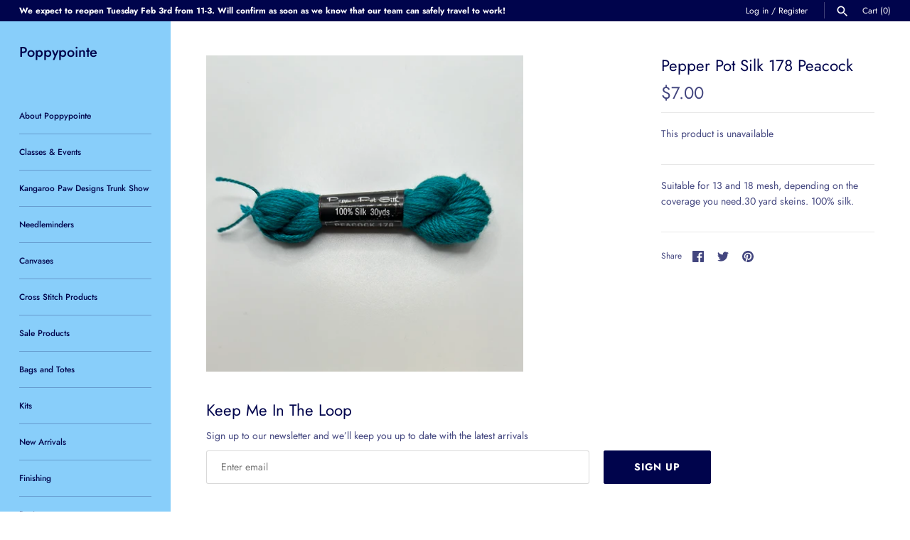

--- FILE ---
content_type: text/javascript
request_url: https://poppypointe.com/cdn/shop/t/14/assets/vendor.js?v=119941987110277376701631381173
body_size: 90957
content:
function _typeof(e){return(_typeof="function"==typeof Symbol&&"symbol"==typeof Symbol.iterator?function(e){return typeof e}:function(e){return e&&"function"==typeof Symbol&&e.constructor===Symbol&&e!==Symbol.prototype?"symbol":typeof e})(e)}!function(e,t){"use strict";"object"==("undefined"==typeof module?"undefined":_typeof(module))&&"object"==_typeof(module.exports)?module.exports=e.document?t(e,!0):function(e){if(!e.document)throw new Error("jQuery requires a window with a document");return t(e)}:t(e)}("undefined"!=typeof window?window:this,function(S,e){"use strict";function v(e){return null!=e&&e===e.window}var t=[],n=Object.getPrototypeOf,a=t.slice,m=t.flat?function(e){return t.flat.call(e)}:function(e){return t.concat.apply([],e)},l=t.push,s=t.indexOf,i={},r=i.toString,g=i.hasOwnProperty,o=g.toString,d=o.call(Object),y={},b=function(e){return"function"==typeof e&&"number"!=typeof e.nodeType},C=S.document,c={type:!0,src:!0,nonce:!0,noModule:!0};function w(e,t,i){var n,s,r=(i=i||C).createElement("script");if(r.text=e,t)for(n in c)(s=t[n]||t.getAttribute&&t.getAttribute(n))&&r.setAttribute(n,s);i.head.appendChild(r).parentNode.removeChild(r)}function x(e){return null==e?e+"":"object"==_typeof(e)||"function"==typeof e?i[r.call(e)]||"object":_typeof(e)}var u="3.5.1",E=function e(t,i){return new e.fn.init(t,i)};function p(e){var t=!!e&&"length"in e&&e.length,i=x(e);return!b(e)&&!v(e)&&("array"===i||0===t||"number"==typeof t&&0<t&&t-1 in e)}E.fn=E.prototype={jquery:u,constructor:E,length:0,toArray:function(){return a.call(this)},get:function(e){return null==e?a.call(this):e<0?this[e+this.length]:this[e]},pushStack:function(e){var t=E.merge(this.constructor(),e);return t.prevObject=this,t},each:function(e){return E.each(this,e)},map:function(i){return this.pushStack(E.map(this,function(e,t){return i.call(e,t,e)}))},slice:function(){return this.pushStack(a.apply(this,arguments))},first:function(){return this.eq(0)},last:function(){return this.eq(-1)},even:function(){return this.pushStack(E.grep(this,function(e,t){return(t+1)%2}))},odd:function(){return this.pushStack(E.grep(this,function(e,t){return t%2}))},eq:function(e){var t=this.length,i=+e+(e<0?t:0);return this.pushStack(0<=i&&i<t?[this[i]]:[])},end:function(){return this.prevObject||this.constructor()},push:l,sort:t.sort,splice:t.splice},E.extend=E.fn.extend=function(){var e,t,i,n,s,r,o=arguments[0]||{},a=1,l=arguments.length,d=!1;for("boolean"==typeof o&&(d=o,o=arguments[a]||{},a++),"object"==_typeof(o)||b(o)||(o={}),a===l&&(o=this,a--);a<l;a++)if(null!=(e=arguments[a]))for(t in e)n=e[t],"__proto__"!==t&&o!==n&&(d&&n&&(E.isPlainObject(n)||(s=Array.isArray(n)))?(i=o[t],r=s&&!Array.isArray(i)?[]:s||E.isPlainObject(i)?i:{},s=!1,o[t]=E.extend(d,r,n)):void 0!==n&&(o[t]=n));return o},E.extend({expando:"jQuery"+(u+Math.random()).replace(/\D/g,""),isReady:!0,error:function(e){throw new Error(e)},noop:function(){},isPlainObject:function(e){var t,i;return!(!e||"[object Object]"!==r.call(e)||(t=n(e))&&("function"!=typeof(i=g.call(t,"constructor")&&t.constructor)||o.call(i)!==d))},isEmptyObject:function(e){var t;for(t in e)return!1;return!0},globalEval:function(e,t,i){w(e,{nonce:t&&t.nonce},i)},each:function(e,t){var i,n=0;if(p(e))for(i=e.length;n<i&&!1!==t.call(e[n],n,e[n]);n++);else for(n in e)if(!1===t.call(e[n],n,e[n]))break;return e},makeArray:function(e,t){var i=t||[];return null!=e&&(p(Object(e))?E.merge(i,"string"==typeof e?[e]:e):l.call(i,e)),i},inArray:function(e,t,i){return null==t?-1:s.call(t,e,i)},merge:function(e,t){for(var i=+t.length,n=0,s=e.length;n<i;n++)e[s++]=t[n];return e.length=s,e},grep:function(e,t,i){for(var n=[],s=0,r=e.length,o=!i;s<r;s++)!t(e[s],s)!=o&&n.push(e[s]);return n},map:function(e,t,i){var n,s,r=0,o=[];if(p(e))for(n=e.length;r<n;r++)null!=(s=t(e[r],r,i))&&o.push(s);else for(r in e)null!=(s=t(e[r],r,i))&&o.push(s);return m(o)},guid:1,support:y}),"function"==typeof Symbol&&(E.fn[Symbol.iterator]=t[Symbol.iterator]),E.each("Boolean Number String Function Array Date RegExp Object Error Symbol".split(" "),function(e,t){i["[object "+t+"]"]=t.toLowerCase()});var h=function(i){function u(e,t){var i="0x"+e.slice(1)-65536;return t||(i<0?String.fromCharCode(65536+i):String.fromCharCode(i>>10|55296,1023&i|56320))}function s(){T()}var e,h,w,r,o,f,p,v,x,l,d,T,S,a,C,m,c,g,y,E="sizzle"+ +new Date,b=i.document,k=0,n=0,z=le(),M=le(),$=le(),A=le(),L=function(e,t){return e===t&&(d=!0),0},P={}.hasOwnProperty,t=[],O=t.pop,D=t.push,I=t.push,N=t.slice,j=function(e,t){for(var i=0,n=e.length;i<n;i++)if(e[i]===t)return i;return-1},H="checked|selected|async|autofocus|autoplay|controls|defer|disabled|hidden|ismap|loop|multiple|open|readonly|required|scoped",_="[\\x20\\t\\r\\n\\f]",R="(?:\\\\[\\da-fA-F]{1,6}"+_+"?|\\\\[^\\r\\n\\f]|[\\w-]|[^\0-\\x7f])+",W="\\["+_+"*("+R+")(?:"+_+"*([*^$|!~]?=)"+_+"*(?:'((?:\\\\.|[^\\\\'])*)'|\"((?:\\\\.|[^\\\\\"])*)\"|("+R+"))|)"+_+"*\\]",q=":("+R+")(?:\\((('((?:\\\\.|[^\\\\'])*)'|\"((?:\\\\.|[^\\\\\"])*)\")|((?:\\\\.|[^\\\\()[\\]]|"+W+")*)|.*)\\)|)",B=new RegExp(_+"+","g"),F=new RegExp("^"+_+"+|((?:^|[^\\\\])(?:\\\\.)*)"+_+"+$","g"),X=new RegExp("^"+_+"*,"+_+"*"),Y=new RegExp("^"+_+"*([>+~]|"+_+")"+_+"*"),G=new RegExp(_+"|>"),V=new RegExp(q),U=new RegExp("^"+R+"$"),K={ID:new RegExp("^#("+R+")"),CLASS:new RegExp("^\\.("+R+")"),TAG:new RegExp("^("+R+"|[*])"),ATTR:new RegExp("^"+W),PSEUDO:new RegExp("^"+q),CHILD:new RegExp("^:(only|first|last|nth|nth-last)-(child|of-type)(?:\\("+_+"*(even|odd|(([+-]|)(\\d*)n|)"+_+"*(?:([+-]|)"+_+"*(\\d+)|))"+_+"*\\)|)","i"),bool:new RegExp("^(?:"+H+")$","i"),needsContext:new RegExp("^"+_+"*[>+~]|:(even|odd|eq|gt|lt|nth|first|last)(?:\\("+_+"*((?:-\\d)?\\d*)"+_+"*\\)|)(?=[^-]|$)","i")},Q=/HTML$/i,J=/^(?:input|select|textarea|button)$/i,Z=/^h\d$/i,ee=/^[^{]+\{\s*\[native \w/,te=/^(?:#([\w-]+)|(\w+)|\.([\w-]+))$/,ie=/[+~]/,ne=new RegExp("\\\\[\\da-fA-F]{1,6}"+_+"?|\\\\([^\\r\\n\\f])","g"),se=/([\0-\x1f\x7f]|^-?\d)|^-$|[^\0-\x1f\x7f-\uFFFF\w-]/g,re=function(e,t){return t?"\0"===e?"�":e.slice(0,-1)+"\\"+e.charCodeAt(e.length-1).toString(16)+" ":"\\"+e},oe=we(function(e){return!0===e.disabled&&"fieldset"===e.nodeName.toLowerCase()},{dir:"parentNode",next:"legend"});try{I.apply(t=N.call(b.childNodes),b.childNodes),t[b.childNodes.length].nodeType}catch(e){I={apply:t.length?function(e,t){D.apply(e,N.call(t))}:function(e,t){for(var i=e.length,n=0;e[i++]=t[n++];);e.length=i-1}}}function ae(e,t,i,n){var s,r,o,a,l,d,c,u=t&&t.ownerDocument,p=t?t.nodeType:9;if(i=i||[],"string"!=typeof e||!e||1!==p&&9!==p&&11!==p)return i;if(!n&&(T(t),t=t||S,C)){if(11!==p&&(l=te.exec(e)))if(s=l[1]){if(9===p){if(!(o=t.getElementById(s)))return i;if(o.id===s)return i.push(o),i}else if(u&&(o=u.getElementById(s))&&y(t,o)&&o.id===s)return i.push(o),i}else{if(l[2])return I.apply(i,t.getElementsByTagName(e)),i;if((s=l[3])&&h.getElementsByClassName&&t.getElementsByClassName)return I.apply(i,t.getElementsByClassName(s)),i}if(h.qsa&&!A[e+" "]&&(!m||!m.test(e))&&(1!==p||"object"!==t.nodeName.toLowerCase())){if(c=e,u=t,1===p&&(G.test(e)||Y.test(e))){for((u=ie.test(e)&&ge(t.parentNode)||t)===t&&h.scope||((a=t.getAttribute("id"))?a=a.replace(se,re):t.setAttribute("id",a=E)),r=(d=f(e)).length;r--;)d[r]=(a?"#"+a:":scope")+" "+be(d[r]);c=d.join(",")}try{return I.apply(i,u.querySelectorAll(c)),i}catch(t){A(e,!0)}finally{a===E&&t.removeAttribute("id")}}}return v(e.replace(F,"$1"),t,i,n)}function le(){var n=[];return function e(t,i){return n.push(t+" ")>w.cacheLength&&delete e[n.shift()],e[t+" "]=i}}function de(e){return e[E]=!0,e}function ce(e){var t=S.createElement("fieldset");try{return!!e(t)}catch(e){return!1}finally{t.parentNode&&t.parentNode.removeChild(t),t=null}}function ue(e,t){for(var i=e.split("|"),n=i.length;n--;)w.attrHandle[i[n]]=t}function pe(e,t){var i=t&&e,n=i&&1===e.nodeType&&1===t.nodeType&&e.sourceIndex-t.sourceIndex;if(n)return n;if(i)for(;i=i.nextSibling;)if(i===t)return-1;return e?1:-1}function he(t){return function(e){return"input"===e.nodeName.toLowerCase()&&e.type===t}}function fe(i){return function(e){var t=e.nodeName.toLowerCase();return("input"===t||"button"===t)&&e.type===i}}function ve(t){return function(e){return"form"in e?e.parentNode&&!1===e.disabled?"label"in e?"label"in e.parentNode?e.parentNode.disabled===t:e.disabled===t:e.isDisabled===t||e.isDisabled!==!t&&oe(e)===t:e.disabled===t:"label"in e&&e.disabled===t}}function me(o){return de(function(r){return r=+r,de(function(e,t){for(var i,n=o([],e.length,r),s=n.length;s--;)e[i=n[s]]&&(e[i]=!(t[i]=e[i]))})})}function ge(e){return e&&void 0!==e.getElementsByTagName&&e}for(e in h=ae.support={},o=ae.isXML=function(e){var t=e.namespaceURI,i=(e.ownerDocument||e).documentElement;return!Q.test(t||i&&i.nodeName||"HTML")},T=ae.setDocument=function(e){var t,i,n=e?e.ownerDocument||e:b;return n!=S&&9===n.nodeType&&n.documentElement&&(a=(S=n).documentElement,C=!o(S),b!=S&&(i=S.defaultView)&&i.top!==i&&(i.addEventListener?i.addEventListener("unload",s,!1):i.attachEvent&&i.attachEvent("onunload",s)),h.scope=ce(function(e){return a.appendChild(e).appendChild(S.createElement("div")),void 0!==e.querySelectorAll&&!e.querySelectorAll(":scope fieldset div").length}),h.attributes=ce(function(e){return e.className="i",!e.getAttribute("className")}),h.getElementsByTagName=ce(function(e){return e.appendChild(S.createComment("")),!e.getElementsByTagName("*").length}),h.getElementsByClassName=ee.test(S.getElementsByClassName),h.getById=ce(function(e){return a.appendChild(e).id=E,!S.getElementsByName||!S.getElementsByName(E).length}),h.getById?(w.filter.ID=function(e){var t=e.replace(ne,u);return function(e){return e.getAttribute("id")===t}},w.find.ID=function(e,t){if(void 0!==t.getElementById&&C){var i=t.getElementById(e);return i?[i]:[]}}):(w.filter.ID=function(e){var i=e.replace(ne,u);return function(e){var t=void 0!==e.getAttributeNode&&e.getAttributeNode("id");return t&&t.value===i}},w.find.ID=function(e,t){if(void 0!==t.getElementById&&C){var i,n,s,r=t.getElementById(e);if(r){if((i=r.getAttributeNode("id"))&&i.value===e)return[r];for(s=t.getElementsByName(e),n=0;r=s[n++];)if((i=r.getAttributeNode("id"))&&i.value===e)return[r]}return[]}}),w.find.TAG=h.getElementsByTagName?function(e,t){return void 0!==t.getElementsByTagName?t.getElementsByTagName(e):h.qsa?t.querySelectorAll(e):void 0}:function(e,t){var i,n=[],s=0,r=t.getElementsByTagName(e);if("*"!==e)return r;for(;i=r[s++];)1===i.nodeType&&n.push(i);return n},w.find.CLASS=h.getElementsByClassName&&function(e,t){if(void 0!==t.getElementsByClassName&&C)return t.getElementsByClassName(e)},c=[],m=[],(h.qsa=ee.test(S.querySelectorAll))&&(ce(function(e){var t;a.appendChild(e).innerHTML="<a id='"+E+"'></a><select id='"+E+"-\r\\' msallowcapture=''><option selected=''></option></select>",e.querySelectorAll("[msallowcapture^='']").length&&m.push("[*^$]="+_+"*(?:''|\"\")"),e.querySelectorAll("[selected]").length||m.push("\\["+_+"*(?:value|"+H+")"),e.querySelectorAll("[id~="+E+"-]").length||m.push("~="),(t=S.createElement("input")).setAttribute("name",""),e.appendChild(t),e.querySelectorAll("[name='']").length||m.push("\\["+_+"*name"+_+"*="+_+"*(?:''|\"\")"),e.querySelectorAll(":checked").length||m.push(":checked"),e.querySelectorAll("a#"+E+"+*").length||m.push(".#.+[+~]"),e.querySelectorAll("\\\f"),m.push("[\\r\\n\\f]")}),ce(function(e){e.innerHTML="<a href='' disabled='disabled'></a><select disabled='disabled'><option/></select>";var t=S.createElement("input");t.setAttribute("type","hidden"),e.appendChild(t).setAttribute("name","D"),e.querySelectorAll("[name=d]").length&&m.push("name"+_+"*[*^$|!~]?="),2!==e.querySelectorAll(":enabled").length&&m.push(":enabled",":disabled"),a.appendChild(e).disabled=!0,2!==e.querySelectorAll(":disabled").length&&m.push(":enabled",":disabled"),e.querySelectorAll("*,:x"),m.push(",.*:")})),(h.matchesSelector=ee.test(g=a.matches||a.webkitMatchesSelector||a.mozMatchesSelector||a.oMatchesSelector||a.msMatchesSelector))&&ce(function(e){h.disconnectedMatch=g.call(e,"*"),g.call(e,"[s!='']:x"),c.push("!=",q)}),m=m.length&&new RegExp(m.join("|")),c=c.length&&new RegExp(c.join("|")),t=ee.test(a.compareDocumentPosition),y=t||ee.test(a.contains)?function(e,t){var i=9===e.nodeType?e.documentElement:e,n=t&&t.parentNode;return e===n||!(!n||1!==n.nodeType||!(i.contains?i.contains(n):e.compareDocumentPosition&&16&e.compareDocumentPosition(n)))}:function(e,t){if(t)for(;t=t.parentNode;)if(t===e)return!0;return!1},L=t?function(e,t){if(e===t)return d=!0,0;var i=!e.compareDocumentPosition-!t.compareDocumentPosition;return i||(1&(i=(e.ownerDocument||e)==(t.ownerDocument||t)?e.compareDocumentPosition(t):1)||!h.sortDetached&&t.compareDocumentPosition(e)===i?e==S||e.ownerDocument==b&&y(b,e)?-1:t==S||t.ownerDocument==b&&y(b,t)?1:l?j(l,e)-j(l,t):0:4&i?-1:1)}:function(e,t){if(e===t)return d=!0,0;var i,n=0,s=e.parentNode,r=t.parentNode,o=[e],a=[t];if(!s||!r)return e==S?-1:t==S?1:s?-1:r?1:l?j(l,e)-j(l,t):0;if(s===r)return pe(e,t);for(i=e;i=i.parentNode;)o.unshift(i);for(i=t;i=i.parentNode;)a.unshift(i);for(;o[n]===a[n];)n++;return n?pe(o[n],a[n]):o[n]==b?-1:a[n]==b?1:0}),S},ae.matches=function(e,t){return ae(e,null,null,t)},ae.matchesSelector=function(e,t){if(T(e),h.matchesSelector&&C&&!A[t+" "]&&(!c||!c.test(t))&&(!m||!m.test(t)))try{var i=g.call(e,t);if(i||h.disconnectedMatch||e.document&&11!==e.document.nodeType)return i}catch(e){A(t,!0)}return 0<ae(t,S,null,[e]).length},ae.contains=function(e,t){return(e.ownerDocument||e)!=S&&T(e),y(e,t)},ae.attr=function(e,t){(e.ownerDocument||e)!=S&&T(e);var i=w.attrHandle[t.toLowerCase()],n=i&&P.call(w.attrHandle,t.toLowerCase())?i(e,t,!C):void 0;return void 0!==n?n:h.attributes||!C?e.getAttribute(t):(n=e.getAttributeNode(t))&&n.specified?n.value:null},ae.escape=function(e){return(e+"").replace(se,re)},ae.error=function(e){throw new Error("Syntax error, unrecognized expression: "+e)},ae.uniqueSort=function(e){var t,i=[],n=0,s=0;if(d=!h.detectDuplicates,l=!h.sortStable&&e.slice(0),e.sort(L),d){for(;t=e[s++];)t===e[s]&&(n=i.push(s));for(;n--;)e.splice(i[n],1)}return l=null,e},r=ae.getText=function(e){var t,i="",n=0,s=e.nodeType;if(s){if(1===s||9===s||11===s){if("string"==typeof e.textContent)return e.textContent;for(e=e.firstChild;e;e=e.nextSibling)i+=r(e)}else if(3===s||4===s)return e.nodeValue}else for(;t=e[n++];)i+=r(t);return i},(w=ae.selectors={cacheLength:50,createPseudo:de,match:K,attrHandle:{},find:{},relative:{">":{dir:"parentNode",first:!0}," ":{dir:"parentNode"},"+":{dir:"previousSibling",first:!0},"~":{dir:"previousSibling"}},preFilter:{ATTR:function(e){return e[1]=e[1].replace(ne,u),e[3]=(e[3]||e[4]||e[5]||"").replace(ne,u),"~="===e[2]&&(e[3]=" "+e[3]+" "),e.slice(0,4)},CHILD:function(e){return e[1]=e[1].toLowerCase(),"nth"===e[1].slice(0,3)?(e[3]||ae.error(e[0]),e[4]=+(e[4]?e[5]+(e[6]||1):2*("even"===e[3]||"odd"===e[3])),e[5]=+(e[7]+e[8]||"odd"===e[3])):e[3]&&ae.error(e[0]),e},PSEUDO:function(e){var t,i=!e[6]&&e[2];return K.CHILD.test(e[0])?null:(e[3]?e[2]=e[4]||e[5]||"":i&&V.test(i)&&(t=f(i,!0))&&(t=i.indexOf(")",i.length-t)-i.length)&&(e[0]=e[0].slice(0,t),e[2]=i.slice(0,t)),e.slice(0,3))}},filter:{TAG:function(e){var t=e.replace(ne,u).toLowerCase();return"*"===e?function(){return!0}:function(e){return e.nodeName&&e.nodeName.toLowerCase()===t}},CLASS:function(e){var t=z[e+" "];return t||(t=new RegExp("(^|"+_+")"+e+"("+_+"|$)"))&&z(e,function(e){return t.test("string"==typeof e.className&&e.className||void 0!==e.getAttribute&&e.getAttribute("class")||"")})},ATTR:function(i,n,s){return function(e){var t=ae.attr(e,i);return null==t?"!="===n:!n||(t+="","="===n?t===s:"!="===n?t!==s:"^="===n?s&&0===t.indexOf(s):"*="===n?s&&-1<t.indexOf(s):"$="===n?s&&t.slice(-s.length)===s:"~="===n?-1<(" "+t.replace(B," ")+" ").indexOf(s):"|="===n&&(t===s||t.slice(0,s.length+1)===s+"-"))}},CHILD:function(f,e,t,v,m){var g="nth"!==f.slice(0,3),y="last"!==f.slice(-4),b="of-type"===e;return 1===v&&0===m?function(e){return!!e.parentNode}:function(e,t,i){var n,s,r,o,a,l,d=g!=y?"nextSibling":"previousSibling",c=e.parentNode,u=b&&e.nodeName.toLowerCase(),p=!i&&!b,h=!1;if(c){if(g){for(;d;){for(o=e;o=o[d];)if(b?o.nodeName.toLowerCase()===u:1===o.nodeType)return!1;l=d="only"===f&&!l&&"nextSibling"}return!0}if(l=[y?c.firstChild:c.lastChild],y&&p){for(h=(a=(n=(s=(r=(o=c)[E]||(o[E]={}))[o.uniqueID]||(r[o.uniqueID]={}))[f]||[])[0]===k&&n[1])&&n[2],o=a&&c.childNodes[a];o=++a&&o&&o[d]||(h=a=0)||l.pop();)if(1===o.nodeType&&++h&&o===e){s[f]=[k,a,h];break}}else if(p&&(h=a=(n=(s=(r=(o=e)[E]||(o[E]={}))[o.uniqueID]||(r[o.uniqueID]={}))[f]||[])[0]===k&&n[1]),!1===h)for(;(o=++a&&o&&o[d]||(h=a=0)||l.pop())&&((b?o.nodeName.toLowerCase()!==u:1!==o.nodeType)||!++h||(p&&((s=(r=o[E]||(o[E]={}))[o.uniqueID]||(r[o.uniqueID]={}))[f]=[k,h]),o!==e)););return(h-=m)===v||h%v==0&&0<=h/v}}},PSEUDO:function(e,r){var t,o=w.pseudos[e]||w.setFilters[e.toLowerCase()]||ae.error("unsupported pseudo: "+e);return o[E]?o(r):1<o.length?(t=[e,e,"",r],w.setFilters.hasOwnProperty(e.toLowerCase())?de(function(e,t){for(var i,n=o(e,r),s=n.length;s--;)e[i=j(e,n[s])]=!(t[i]=n[s])}):function(e){return o(e,0,t)}):o}},pseudos:{not:de(function(e){var n=[],s=[],a=p(e.replace(F,"$1"));return a[E]?de(function(e,t,i,n){for(var s,r=a(e,null,n,[]),o=e.length;o--;)(s=r[o])&&(e[o]=!(t[o]=s))}):function(e,t,i){return n[0]=e,a(n,null,i,s),n[0]=null,!s.pop()}}),has:de(function(t){return function(e){return 0<ae(t,e).length}}),contains:de(function(t){return t=t.replace(ne,u),function(e){return-1<(e.textContent||r(e)).indexOf(t)}}),lang:de(function(i){return U.test(i||"")||ae.error("unsupported lang: "+i),i=i.replace(ne,u).toLowerCase(),function(e){var t;do{if(t=C?e.lang:e.getAttribute("xml:lang")||e.getAttribute("lang"))return(t=t.toLowerCase())===i||0===t.indexOf(i+"-")}while((e=e.parentNode)&&1===e.nodeType);return!1}}),target:function(e){var t=i.location&&i.location.hash;return t&&t.slice(1)===e.id},root:function(e){return e===a},focus:function(e){return e===S.activeElement&&(!S.hasFocus||S.hasFocus())&&!!(e.type||e.href||~e.tabIndex)},enabled:ve(!1),disabled:ve(!0),checked:function(e){var t=e.nodeName.toLowerCase();return"input"===t&&!!e.checked||"option"===t&&!!e.selected},selected:function(e){return e.parentNode&&e.parentNode.selectedIndex,!0===e.selected},empty:function(e){for(e=e.firstChild;e;e=e.nextSibling)if(e.nodeType<6)return!1;return!0},parent:function(e){return!w.pseudos.empty(e)},header:function(e){return Z.test(e.nodeName)},input:function(e){return J.test(e.nodeName)},button:function(e){var t=e.nodeName.toLowerCase();return"input"===t&&"button"===e.type||"button"===t},text:function(e){var t;return"input"===e.nodeName.toLowerCase()&&"text"===e.type&&(null==(t=e.getAttribute("type"))||"text"===t.toLowerCase())},first:me(function(){return[0]}),last:me(function(e,t){return[t-1]}),eq:me(function(e,t,i){return[i<0?i+t:i]}),even:me(function(e,t){for(var i=0;i<t;i+=2)e.push(i);return e}),odd:me(function(e,t){for(var i=1;i<t;i+=2)e.push(i);return e}),lt:me(function(e,t,i){for(var n=i<0?i+t:t<i?t:i;0<=--n;)e.push(n);return e}),gt:me(function(e,t,i){for(var n=i<0?i+t:i;++n<t;)e.push(n);return e})}}).pseudos.nth=w.pseudos.eq,{radio:!0,checkbox:!0,file:!0,password:!0,image:!0})w.pseudos[e]=he(e);for(e in{submit:!0,reset:!0})w.pseudos[e]=fe(e);function ye(){}function be(e){for(var t=0,i=e.length,n="";t<i;t++)n+=e[t].value;return n}function we(a,e,t){var l=e.dir,d=e.next,c=d||l,u=t&&"parentNode"===c,p=n++;return e.first?function(e,t,i){for(;e=e[l];)if(1===e.nodeType||u)return a(e,t,i);return!1}:function(e,t,i){var n,s,r,o=[k,p];if(i){for(;e=e[l];)if((1===e.nodeType||u)&&a(e,t,i))return!0}else for(;e=e[l];)if(1===e.nodeType||u)if(s=(r=e[E]||(e[E]={}))[e.uniqueID]||(r[e.uniqueID]={}),d&&d===e.nodeName.toLowerCase())e=e[l]||e;else{if((n=s[c])&&n[0]===k&&n[1]===p)return o[2]=n[2];if((s[c]=o)[2]=a(e,t,i))return!0}return!1}}function xe(s){return 1<s.length?function(e,t,i){for(var n=s.length;n--;)if(!s[n](e,t,i))return!1;return!0}:s[0]}function Te(e,t,i,n,s){for(var r,o=[],a=0,l=e.length,d=null!=t;a<l;a++)(r=e[a])&&(i&&!i(r,n,s)||(o.push(r),d&&t.push(a)));return o}function Se(h,f,v,m,g,e){return m&&!m[E]&&(m=Se(m)),g&&!g[E]&&(g=Se(g,e)),de(function(e,t,i,n){var s,r,o,a=[],l=[],d=t.length,c=e||function(e,t,i){for(var n=0,s=t.length;n<s;n++)ae(e,t[n],i);return i}(f||"*",i.nodeType?[i]:i,[]),u=!h||!e&&f?c:Te(c,a,h,i,n),p=v?g||(e?h:d||m)?[]:t:u;if(v&&v(u,p,i,n),m)for(s=Te(p,l),m(s,[],i,n),r=s.length;r--;)(o=s[r])&&(p[l[r]]=!(u[l[r]]=o));if(e){if(g||h){if(g){for(s=[],r=p.length;r--;)(o=p[r])&&s.push(u[r]=o);g(null,p=[],s,n)}for(r=p.length;r--;)(o=p[r])&&-1<(s=g?j(e,o):a[r])&&(e[s]=!(t[s]=o))}}else p=Te(p===t?p.splice(d,p.length):p),g?g(null,t,p,n):I.apply(t,p)})}function Ce(e){for(var s,t,i,n=e.length,r=w.relative[e[0].type],o=r||w.relative[" "],a=r?1:0,l=we(function(e){return e===s},o,!0),d=we(function(e){return-1<j(s,e)},o,!0),c=[function(e,t,i){var n=!r&&(i||t!==x)||((s=t).nodeType?l:d)(e,t,i);return s=null,n}];a<n;a++)if(t=w.relative[e[a].type])c=[we(xe(c),t)];else{if((t=w.filter[e[a].type].apply(null,e[a].matches))[E]){for(i=++a;i<n&&!w.relative[e[i].type];i++);return Se(1<a&&xe(c),1<a&&be(e.slice(0,a-1).concat({value:" "===e[a-2].type?"*":""})).replace(F,"$1"),t,a<i&&Ce(e.slice(a,i)),i<n&&Ce(e=e.slice(i)),i<n&&be(e))}c.push(t)}return xe(c)}return ye.prototype=w.filters=w.pseudos,w.setFilters=new ye,f=ae.tokenize=function(e,t){var i,n,s,r,o,a,l,d=M[e+" "];if(d)return t?0:d.slice(0);for(o=e,a=[],l=w.preFilter;o;){for(r in i&&!(n=X.exec(o))||(n&&(o=o.slice(n[0].length)||o),a.push(s=[])),i=!1,(n=Y.exec(o))&&(i=n.shift(),s.push({value:i,type:n[0].replace(F," ")}),o=o.slice(i.length)),w.filter)!(n=K[r].exec(o))||l[r]&&!(n=l[r](n))||(i=n.shift(),s.push({value:i,type:r,matches:n}),o=o.slice(i.length));if(!i)break}return t?o.length:o?ae.error(e):M(e,a).slice(0)},p=ae.compile=function(e,t){var i,m,g,y,b,n,s=[],r=[],o=$[e+" "];if(!o){for(i=(t=t||f(e)).length;i--;)(o=Ce(t[i]))[E]?s.push(o):r.push(o);(o=$(e,(m=r,y=0<(g=s).length,b=0<m.length,n=function(e,t,i,n,s){var r,o,a,l=0,d="0",c=e&&[],u=[],p=x,h=e||b&&w.find.TAG("*",s),f=k+=null==p?1:Math.random()||.1,v=h.length;for(s&&(x=t==S||t||s);d!==v&&null!=(r=h[d]);d++){if(b&&r){for(o=0,t||r.ownerDocument==S||(T(r),i=!C);a=m[o++];)if(a(r,t||S,i)){n.push(r);break}s&&(k=f)}y&&((r=!a&&r)&&l--,e&&c.push(r))}if(l+=d,y&&d!==l){for(o=0;a=g[o++];)a(c,u,t,i);if(e){if(0<l)for(;d--;)c[d]||u[d]||(u[d]=O.call(n));u=Te(u)}I.apply(n,u),s&&!e&&0<u.length&&1<l+g.length&&ae.uniqueSort(n)}return s&&(k=f,x=p),c},y?de(n):n))).selector=e}return o},v=ae.select=function(e,t,i,n){var s,r,o,a,l,d="function"==typeof e&&e,c=!n&&f(e=d.selector||e);if(i=i||[],1===c.length){if(2<(r=c[0]=c[0].slice(0)).length&&"ID"===(o=r[0]).type&&9===t.nodeType&&C&&w.relative[r[1].type]){if(!(t=(w.find.ID(o.matches[0].replace(ne,u),t)||[])[0]))return i;d&&(t=t.parentNode),e=e.slice(r.shift().value.length)}for(s=K.needsContext.test(e)?0:r.length;s--&&(o=r[s],!w.relative[a=o.type]);)if((l=w.find[a])&&(n=l(o.matches[0].replace(ne,u),ie.test(r[0].type)&&ge(t.parentNode)||t))){if(r.splice(s,1),!(e=n.length&&be(r)))return I.apply(i,n),i;break}}return(d||p(e,c))(n,t,!C,i,!t||ie.test(e)&&ge(t.parentNode)||t),i},h.sortStable=E.split("").sort(L).join("")===E,h.detectDuplicates=!!d,T(),h.sortDetached=ce(function(e){return 1&e.compareDocumentPosition(S.createElement("fieldset"))}),ce(function(e){return e.innerHTML="<a href='#'></a>","#"===e.firstChild.getAttribute("href")})||ue("type|href|height|width",function(e,t,i){if(!i)return e.getAttribute(t,"type"===t.toLowerCase()?1:2)}),h.attributes&&ce(function(e){return e.innerHTML="<input/>",e.firstChild.setAttribute("value",""),""===e.firstChild.getAttribute("value")})||ue("value",function(e,t,i){if(!i&&"input"===e.nodeName.toLowerCase())return e.defaultValue}),ce(function(e){return null==e.getAttribute("disabled")})||ue(H,function(e,t,i){var n;if(!i)return!0===e[t]?t.toLowerCase():(n=e.getAttributeNode(t))&&n.specified?n.value:null}),ae}(S);E.find=h,E.expr=h.selectors,E.expr[":"]=E.expr.pseudos,E.uniqueSort=E.unique=h.uniqueSort,E.text=h.getText,E.isXMLDoc=h.isXML,E.contains=h.contains,E.escapeSelector=h.escape;function f(e,t,i){for(var n=[],s=void 0!==i;(e=e[t])&&9!==e.nodeType;)if(1===e.nodeType){if(s&&E(e).is(i))break;n.push(e)}return n}function T(e,t){for(var i=[];e;e=e.nextSibling)1===e.nodeType&&e!==t&&i.push(e);return i}var k=E.expr.match.needsContext;function z(e,t){return e.nodeName&&e.nodeName.toLowerCase()===t.toLowerCase()}var M=/^<([a-z][^\/\0>:\x20\t\r\n\f]*)[\x20\t\r\n\f]*\/?>(?:<\/\1>|)$/i;function $(e,i,n){return b(i)?E.grep(e,function(e,t){return!!i.call(e,t,e)!==n}):i.nodeType?E.grep(e,function(e){return e===i!==n}):"string"!=typeof i?E.grep(e,function(e){return-1<s.call(i,e)!==n}):E.filter(i,e,n)}E.filter=function(e,t,i){var n=t[0];return i&&(e=":not("+e+")"),1===t.length&&1===n.nodeType?E.find.matchesSelector(n,e)?[n]:[]:E.find.matches(e,E.grep(t,function(e){return 1===e.nodeType}))},E.fn.extend({find:function(e){var t,i,n=this.length,s=this;if("string"!=typeof e)return this.pushStack(E(e).filter(function(){for(t=0;t<n;t++)if(E.contains(s[t],this))return!0}));for(i=this.pushStack([]),t=0;t<n;t++)E.find(e,s[t],i);return 1<n?E.uniqueSort(i):i},filter:function(e){return this.pushStack($(this,e||[],!1))},not:function(e){return this.pushStack($(this,e||[],!0))},is:function(e){return!!$(this,"string"==typeof e&&k.test(e)?E(e):e||[],!1).length}});var A,L=/^(?:\s*(<[\w\W]+>)[^>]*|#([\w-]+))$/;(E.fn.init=function(e,t,i){var n,s;if(!e)return this;if(i=i||A,"string"!=typeof e)return e.nodeType?(this[0]=e,this.length=1,this):b(e)?void 0!==i.ready?i.ready(e):e(E):E.makeArray(e,this);if(!(n="<"===e[0]&&">"===e[e.length-1]&&3<=e.length?[null,e,null]:L.exec(e))||!n[1]&&t)return!t||t.jquery?(t||i).find(e):this.constructor(t).find(e);if(n[1]){if(t=t instanceof E?t[0]:t,E.merge(this,E.parseHTML(n[1],t&&t.nodeType?t.ownerDocument||t:C,!0)),M.test(n[1])&&E.isPlainObject(t))for(n in t)b(this[n])?this[n](t[n]):this.attr(n,t[n]);return this}return(s=C.getElementById(n[2]))&&(this[0]=s,this.length=1),this}).prototype=E.fn,A=E(C);var P=/^(?:parents|prev(?:Until|All))/,O={children:!0,contents:!0,next:!0,prev:!0};function D(e,t){for(;(e=e[t])&&1!==e.nodeType;);return e}E.fn.extend({has:function(e){var t=E(e,this),i=t.length;return this.filter(function(){for(var e=0;e<i;e++)if(E.contains(this,t[e]))return!0})},closest:function(e,t){var i,n=0,s=this.length,r=[],o="string"!=typeof e&&E(e);if(!k.test(e))for(;n<s;n++)for(i=this[n];i&&i!==t;i=i.parentNode)if(i.nodeType<11&&(o?-1<o.index(i):1===i.nodeType&&E.find.matchesSelector(i,e))){r.push(i);break}return this.pushStack(1<r.length?E.uniqueSort(r):r)},index:function(e){return e?"string"==typeof e?s.call(E(e),this[0]):s.call(this,e.jquery?e[0]:e):this[0]&&this[0].parentNode?this.first().prevAll().length:-1},add:function(e,t){return this.pushStack(E.uniqueSort(E.merge(this.get(),E(e,t))))},addBack:function(e){return this.add(null==e?this.prevObject:this.prevObject.filter(e))}}),E.each({parent:function(e){var t=e.parentNode;return t&&11!==t.nodeType?t:null},parents:function(e){return f(e,"parentNode")},parentsUntil:function(e,t,i){return f(e,"parentNode",i)},next:function(e){return D(e,"nextSibling")},prev:function(e){return D(e,"previousSibling")},nextAll:function(e){return f(e,"nextSibling")},prevAll:function(e){return f(e,"previousSibling")},nextUntil:function(e,t,i){return f(e,"nextSibling",i)},prevUntil:function(e,t,i){return f(e,"previousSibling",i)},siblings:function(e){return T((e.parentNode||{}).firstChild,e)},children:function(e){return T(e.firstChild)},contents:function(e){return null!=e.contentDocument&&n(e.contentDocument)?e.contentDocument:(z(e,"template")&&(e=e.content||e),E.merge([],e.childNodes))}},function(n,s){E.fn[n]=function(e,t){var i=E.map(this,s,e);return"Until"!==n.slice(-5)&&(t=e),t&&"string"==typeof t&&(i=E.filter(t,i)),1<this.length&&(O[n]||E.uniqueSort(i),P.test(n)&&i.reverse()),this.pushStack(i)}});var I=/[^\x20\t\r\n\f]+/g;function N(e){return e}function j(e){throw e}function H(e,t,i,n){var s;try{e&&b(s=e.promise)?s.call(e).done(t).fail(i):e&&b(s=e.then)?s.call(e,t,i):t.apply(void 0,[e].slice(n))}catch(e){i.apply(void 0,[e])}}E.Callbacks=function(n){var i;n="string"==typeof n?(i={},E.each(n.match(I)||[],function(e,t){i[t]=!0}),i):E.extend({},n);function s(){for(o=o||n.once,t=r=!0;l.length;d=-1)for(e=l.shift();++d<a.length;)!1===a[d].apply(e[0],e[1])&&n.stopOnFalse&&(d=a.length,e=!1);n.memory||(e=!1),r=!1,o&&(a=e?[]:"")}var r,e,t,o,a=[],l=[],d=-1,c={add:function(){return a&&(e&&!r&&(d=a.length-1,l.push(e)),function i(e){E.each(e,function(e,t){b(t)?n.unique&&c.has(t)||a.push(t):t&&t.length&&"string"!==x(t)&&i(t)})}(arguments),e&&!r&&s()),this},remove:function(){return E.each(arguments,function(e,t){for(var i;-1<(i=E.inArray(t,a,i));)a.splice(i,1),i<=d&&d--}),this},has:function(e){return e?-1<E.inArray(e,a):0<a.length},empty:function(){return a=a&&[],this},disable:function(){return o=l=[],a=e="",this},disabled:function(){return!a},lock:function(){return o=l=[],e||r||(a=e=""),this},locked:function(){return!!o},fireWith:function(e,t){return o||(t=[e,(t=t||[]).slice?t.slice():t],l.push(t),r||s()),this},fire:function(){return c.fireWith(this,arguments),this},fired:function(){return!!t}};return c},E.extend({Deferred:function(e){var r=[["notify","progress",E.Callbacks("memory"),E.Callbacks("memory"),2],["resolve","done",E.Callbacks("once memory"),E.Callbacks("once memory"),0,"resolved"],["reject","fail",E.Callbacks("once memory"),E.Callbacks("once memory"),1,"rejected"]],s="pending",o={state:function(){return s},always:function(){return a.done(arguments).fail(arguments),this},catch:function(e){return o.then(null,e)},pipe:function(){var s=arguments;return E.Deferred(function(n){E.each(r,function(e,t){var i=b(s[t[4]])&&s[t[4]];a[t[1]](function(){var e=i&&i.apply(this,arguments);e&&b(e.promise)?e.promise().progress(n.notify).done(n.resolve).fail(n.reject):n[t[0]+"With"](this,i?[e]:arguments)})}),s=null}).promise()},then:function(t,i,n){var l=0;function d(s,r,o,a){return function(){function e(){var e,t;if(!(s<l)){if((e=o.apply(i,n))===r.promise())throw new TypeError("Thenable self-resolution");t=e&&("object"==_typeof(e)||"function"==typeof e)&&e.then,b(t)?a?t.call(e,d(l,r,N,a),d(l,r,j,a)):(l++,t.call(e,d(l,r,N,a),d(l,r,j,a),d(l,r,N,r.notifyWith))):(o!==N&&(i=void 0,n=[e]),(a||r.resolveWith)(i,n))}}var i=this,n=arguments,t=a?e:function(){try{e()}catch(e){E.Deferred.exceptionHook&&E.Deferred.exceptionHook(e,t.stackTrace),l<=s+1&&(o!==j&&(i=void 0,n=[e]),r.rejectWith(i,n))}};s?t():(E.Deferred.getStackHook&&(t.stackTrace=E.Deferred.getStackHook()),S.setTimeout(t))}}return E.Deferred(function(e){r[0][3].add(d(0,e,b(n)?n:N,e.notifyWith)),r[1][3].add(d(0,e,b(t)?t:N)),r[2][3].add(d(0,e,b(i)?i:j))}).promise()},promise:function(e){return null!=e?E.extend(e,o):o}},a={};return E.each(r,function(e,t){var i=t[2],n=t[5];o[t[1]]=i.add,n&&i.add(function(){s=n},r[3-e][2].disable,r[3-e][3].disable,r[0][2].lock,r[0][3].lock),i.add(t[3].fire),a[t[0]]=function(){return a[t[0]+"With"](this===a?void 0:this,arguments),this},a[t[0]+"With"]=i.fireWith}),o.promise(a),e&&e.call(a,a),a},when:function(e){function t(t){return function(e){s[t]=this,r[t]=1<arguments.length?a.call(arguments):e,--i||o.resolveWith(s,r)}}var i=arguments.length,n=i,s=Array(n),r=a.call(arguments),o=E.Deferred();if(i<=1&&(H(e,o.done(t(n)).resolve,o.reject,!i),"pending"===o.state()||b(r[n]&&r[n].then)))return o.then();for(;n--;)H(r[n],t(n),o.reject);return o.promise()}});var _=/^(Eval|Internal|Range|Reference|Syntax|Type|URI)Error$/;E.Deferred.exceptionHook=function(e,t){S.console&&S.console.warn&&e&&_.test(e.name)&&S.console.warn("jQuery.Deferred exception: "+e.message,e.stack,t)},E.readyException=function(e){S.setTimeout(function(){throw e})};var R=E.Deferred();function W(){C.removeEventListener("DOMContentLoaded",W),S.removeEventListener("load",W),E.ready()}E.fn.ready=function(e){return R.then(e).catch(function(e){E.readyException(e)}),this},E.extend({isReady:!1,readyWait:1,ready:function(e){(!0===e?--E.readyWait:E.isReady)||(E.isReady=!0)!==e&&0<--E.readyWait||R.resolveWith(C,[E])}}),E.ready.then=R.then,"complete"===C.readyState||"loading"!==C.readyState&&!C.documentElement.doScroll?S.setTimeout(E.ready):(C.addEventListener("DOMContentLoaded",W),S.addEventListener("load",W));function q(e,t,i,n,s,r,o){var a=0,l=e.length,d=null==i;if("object"===x(i))for(a in s=!0,i)q(e,t,a,i[a],!0,r,o);else if(void 0!==n&&(s=!0,b(n)||(o=!0),d&&(t=o?(t.call(e,n),null):(d=t,function(e,t,i){return d.call(E(e),i)})),t))for(;a<l;a++)t(e[a],i,o?n:n.call(e[a],a,t(e[a],i)));return s?e:d?t.call(e):l?t(e[0],i):r}var B=/^-ms-/,F=/-([a-z])/g;function X(e,t){return t.toUpperCase()}function Y(e){return e.replace(B,"ms-").replace(F,X)}function G(e){return 1===e.nodeType||9===e.nodeType||!+e.nodeType}function V(){this.expando=E.expando+V.uid++}V.uid=1,V.prototype={cache:function(e){var t=e[this.expando];return t||(t={},G(e)&&(e.nodeType?e[this.expando]=t:Object.defineProperty(e,this.expando,{value:t,configurable:!0}))),t},set:function(e,t,i){var n,s=this.cache(e);if("string"==typeof t)s[Y(t)]=i;else for(n in t)s[Y(n)]=t[n];return s},get:function(e,t){return void 0===t?this.cache(e):e[this.expando]&&e[this.expando][Y(t)]},access:function(e,t,i){return void 0===t||t&&"string"==typeof t&&void 0===i?this.get(e,t):(this.set(e,t,i),void 0!==i?i:t)},remove:function(e,t){var i,n=e[this.expando];if(void 0!==n){if(void 0!==t){i=(t=Array.isArray(t)?t.map(Y):(t=Y(t))in n?[t]:t.match(I)||[]).length;for(;i--;)delete n[t[i]]}void 0!==t&&!E.isEmptyObject(n)||(e.nodeType?e[this.expando]=void 0:delete e[this.expando])}},hasData:function(e){var t=e[this.expando];return void 0!==t&&!E.isEmptyObject(t)}};var U=new V,K=new V,Q=/^(?:\{[\w\W]*\}|\[[\w\W]*\])$/,J=/[A-Z]/g;function Z(e,t,i){var n,s;if(void 0===i&&1===e.nodeType)if(n="data-"+t.replace(J,"-$&").toLowerCase(),"string"==typeof(i=e.getAttribute(n))){try{i="true"===(s=i)||"false"!==s&&("null"===s?null:s===+s+""?+s:Q.test(s)?JSON.parse(s):s)}catch(e){}K.set(e,t,i)}else i=void 0;return i}E.extend({hasData:function(e){return K.hasData(e)||U.hasData(e)},data:function(e,t,i){return K.access(e,t,i)},removeData:function(e,t){K.remove(e,t)},_data:function(e,t,i){return U.access(e,t,i)},_removeData:function(e,t){U.remove(e,t)}}),E.fn.extend({data:function(i,e){var t,n,s,r=this[0],o=r&&r.attributes;if(void 0!==i)return"object"==_typeof(i)?this.each(function(){K.set(this,i)}):q(this,function(e){var t;if(r&&void 0===e)return void 0!==(t=K.get(r,i))||void 0!==(t=Z(r,i))?t:void 0;this.each(function(){K.set(this,i,e)})},null,e,1<arguments.length,null,!0);if(this.length&&(s=K.get(r),1===r.nodeType&&!U.get(r,"hasDataAttrs"))){for(t=o.length;t--;)o[t]&&0===(n=o[t].name).indexOf("data-")&&(n=Y(n.slice(5)),Z(r,n,s[n]));U.set(r,"hasDataAttrs",!0)}return s},removeData:function(e){return this.each(function(){K.remove(this,e)})}}),E.extend({queue:function(e,t,i){var n;if(e)return t=(t||"fx")+"queue",n=U.get(e,t),i&&(!n||Array.isArray(i)?n=U.access(e,t,E.makeArray(i)):n.push(i)),n||[]},dequeue:function(e,t){t=t||"fx";var i=E.queue(e,t),n=i.length,s=i.shift(),r=E._queueHooks(e,t);"inprogress"===s&&(s=i.shift(),n--),s&&("fx"===t&&i.unshift("inprogress"),delete r.stop,s.call(e,function(){E.dequeue(e,t)},r)),!n&&r&&r.empty.fire()},_queueHooks:function(e,t){var i=t+"queueHooks";return U.get(e,i)||U.access(e,i,{empty:E.Callbacks("once memory").add(function(){U.remove(e,[t+"queue",i])})})}}),E.fn.extend({queue:function(t,i){var e=2;return"string"!=typeof t&&(i=t,t="fx",e--),arguments.length<e?E.queue(this[0],t):void 0===i?this:this.each(function(){var e=E.queue(this,t,i);E._queueHooks(this,t),"fx"===t&&"inprogress"!==e[0]&&E.dequeue(this,t)})},dequeue:function(e){return this.each(function(){E.dequeue(this,e)})},clearQueue:function(e){return this.queue(e||"fx",[])},promise:function(e,t){function i(){--s||r.resolveWith(o,[o])}var n,s=1,r=E.Deferred(),o=this,a=this.length;for("string"!=typeof e&&(t=e,e=void 0),e=e||"fx";a--;)(n=U.get(o[a],e+"queueHooks"))&&n.empty&&(s++,n.empty.add(i));return i(),r.promise(t)}});var ee=/[+-]?(?:\d*\.|)\d+(?:[eE][+-]?\d+|)/.source,te=new RegExp("^(?:([+-])=|)("+ee+")([a-z%]*)$","i"),ie=["Top","Right","Bottom","Left"],ne=C.documentElement,se=function(e){return E.contains(e.ownerDocument,e)},re={composed:!0};ne.getRootNode&&(se=function(e){return E.contains(e.ownerDocument,e)||e.getRootNode(re)===e.ownerDocument});function oe(e,t){return"none"===(e=t||e).style.display||""===e.style.display&&se(e)&&"none"===E.css(e,"display")}function ae(e,t,i,n){var s,r,o=20,a=n?function(){return n.cur()}:function(){return E.css(e,t,"")},l=a(),d=i&&i[3]||(E.cssNumber[t]?"":"px"),c=e.nodeType&&(E.cssNumber[t]||"px"!==d&&+l)&&te.exec(E.css(e,t));if(c&&c[3]!==d){for(l/=2,d=d||c[3],c=+l||1;o--;)E.style(e,t,c+d),(1-r)*(1-(r=a()/l||.5))<=0&&(o=0),c/=r;c*=2,E.style(e,t,c+d),i=i||[]}return i&&(c=+c||+l||0,s=i[1]?c+(i[1]+1)*i[2]:+i[2],n&&(n.unit=d,n.start=c,n.end=s)),s}var le={};function de(e,t){for(var i,n,s,r,o,a,l=[],d=0,c=e.length;d<c;d++)(n=e[d]).style&&(i=n.style.display,t?("none"===i&&(l[d]=U.get(n,"display")||null,l[d]||(n.style.display="")),""===n.style.display&&oe(n)&&(l[d]=(a=r=s=void 0,r=n.ownerDocument,o=n.nodeName,(a=le[o])||(s=r.body.appendChild(r.createElement(o)),a=E.css(s,"display"),s.parentNode.removeChild(s),"none"===a&&(a="block"),le[o]=a)))):"none"!==i&&(l[d]="none",U.set(n,"display",i)));for(d=0;d<c;d++)null!=l[d]&&(e[d].style.display=l[d]);return e}E.fn.extend({show:function(){return de(this,!0)},hide:function(){return de(this)},toggle:function(e){return"boolean"==typeof e?e?this.show():this.hide():this.each(function(){oe(this)?E(this).show():E(this).hide()})}});var ce,ue,pe=/^(?:checkbox|radio)$/i,he=/<([a-z][^\/\0>\x20\t\r\n\f]*)/i,fe=/^$|^module$|\/(?:java|ecma)script/i;ce=C.createDocumentFragment().appendChild(C.createElement("div")),(ue=C.createElement("input")).setAttribute("type","radio"),ue.setAttribute("checked","checked"),ue.setAttribute("name","t"),ce.appendChild(ue),y.checkClone=ce.cloneNode(!0).cloneNode(!0).lastChild.checked,ce.innerHTML="<textarea>x</textarea>",y.noCloneChecked=!!ce.cloneNode(!0).lastChild.defaultValue,ce.innerHTML="<option></option>",y.option=!!ce.lastChild;var ve={thead:[1,"<table>","</table>"],col:[2,"<table><colgroup>","</colgroup></table>"],tr:[2,"<table><tbody>","</tbody></table>"],td:[3,"<table><tbody><tr>","</tr></tbody></table>"],_default:[0,"",""]};function me(e,t){var i;return i=void 0!==e.getElementsByTagName?e.getElementsByTagName(t||"*"):void 0!==e.querySelectorAll?e.querySelectorAll(t||"*"):[],void 0===t||t&&z(e,t)?E.merge([e],i):i}function ge(e,t){for(var i=0,n=e.length;i<n;i++)U.set(e[i],"globalEval",!t||U.get(t[i],"globalEval"))}ve.tbody=ve.tfoot=ve.colgroup=ve.caption=ve.thead,ve.th=ve.td,y.option||(ve.optgroup=ve.option=[1,"<select multiple='multiple'>","</select>"]);var ye=/<|&#?\w+;/;function be(e,t,i,n,s){for(var r,o,a,l,d,c,u=t.createDocumentFragment(),p=[],h=0,f=e.length;h<f;h++)if((r=e[h])||0===r)if("object"===x(r))E.merge(p,r.nodeType?[r]:r);else if(ye.test(r)){for(o=o||u.appendChild(t.createElement("div")),a=(he.exec(r)||["",""])[1].toLowerCase(),l=ve[a]||ve._default,o.innerHTML=l[1]+E.htmlPrefilter(r)+l[2],c=l[0];c--;)o=o.lastChild;E.merge(p,o.childNodes),(o=u.firstChild).textContent=""}else p.push(t.createTextNode(r));for(u.textContent="",h=0;r=p[h++];)if(n&&-1<E.inArray(r,n))s&&s.push(r);else if(d=se(r),o=me(u.appendChild(r),"script"),d&&ge(o),i)for(c=0;r=o[c++];)fe.test(r.type||"")&&i.push(r);return u}var we=/^key/,xe=/^(?:mouse|pointer|contextmenu|drag|drop)|click/,Te=/^([^.]*)(?:\.(.+)|)/;function Se(){return!0}function Ce(){return!1}function Ee(e,t){return e===function(){try{return C.activeElement}catch(e){}}()==("focus"===t)}function ke(e,t,i,n,s,r){var o,a;if("object"==_typeof(t)){for(a in"string"!=typeof i&&(n=n||i,i=void 0),t)ke(e,a,i,n,t[a],r);return e}if(null==n&&null==s?(s=i,n=i=void 0):null==s&&("string"==typeof i?(s=n,n=void 0):(s=n,n=i,i=void 0)),!1===s)s=Ce;else if(!s)return e;return 1===r&&(o=s,(s=function(e){return E().off(e),o.apply(this,arguments)}).guid=o.guid||(o.guid=E.guid++)),e.each(function(){E.event.add(this,t,s,n,i)})}function ze(e,s,r){r?(U.set(e,s,!1),E.event.add(e,s,{namespace:!1,handler:function(e){var t,i,n=U.get(this,s);if(1&e.isTrigger&&this[s]){if(n.length)(E.event.special[s]||{}).delegateType&&e.stopPropagation();else if(n=a.call(arguments),U.set(this,s,n),t=r(this,s),this[s](),n!==(i=U.get(this,s))||t?U.set(this,s,!1):i={},n!==i)return e.stopImmediatePropagation(),e.preventDefault(),i.value}else n.length&&(U.set(this,s,{value:E.event.trigger(E.extend(n[0],E.Event.prototype),n.slice(1),this)}),e.stopImmediatePropagation())}})):void 0===U.get(e,s)&&E.event.add(e,s,Se)}E.event={global:{},add:function(t,e,i,n,s){var r,o,a,l,d,c,u,p,h,f,v,m=U.get(t);if(G(t))for(i.handler&&(i=(r=i).handler,s=r.selector),s&&E.find.matchesSelector(ne,s),i.guid||(i.guid=E.guid++),(l=m.events)||(l=m.events=Object.create(null)),(o=m.handle)||(o=m.handle=function(e){return void 0!==E&&E.event.triggered!==e.type?E.event.dispatch.apply(t,arguments):void 0}),d=(e=(e||"").match(I)||[""]).length;d--;)h=v=(a=Te.exec(e[d])||[])[1],f=(a[2]||"").split(".").sort(),h&&(u=E.event.special[h]||{},h=(s?u.delegateType:u.bindType)||h,u=E.event.special[h]||{},c=E.extend({type:h,origType:v,data:n,handler:i,guid:i.guid,selector:s,needsContext:s&&E.expr.match.needsContext.test(s),namespace:f.join(".")},r),(p=l[h])||((p=l[h]=[]).delegateCount=0,u.setup&&!1!==u.setup.call(t,n,f,o)||t.addEventListener&&t.addEventListener(h,o)),u.add&&(u.add.call(t,c),c.handler.guid||(c.handler.guid=i.guid)),s?p.splice(p.delegateCount++,0,c):p.push(c),E.event.global[h]=!0)},remove:function(e,t,i,n,s){var r,o,a,l,d,c,u,p,h,f,v,m=U.hasData(e)&&U.get(e);if(m&&(l=m.events)){for(d=(t=(t||"").match(I)||[""]).length;d--;)if(h=v=(a=Te.exec(t[d])||[])[1],f=(a[2]||"").split(".").sort(),h){for(u=E.event.special[h]||{},p=l[h=(n?u.delegateType:u.bindType)||h]||[],a=a[2]&&new RegExp("(^|\\.)"+f.join("\\.(?:.*\\.|)")+"(\\.|$)"),o=r=p.length;r--;)c=p[r],!s&&v!==c.origType||i&&i.guid!==c.guid||a&&!a.test(c.namespace)||n&&n!==c.selector&&("**"!==n||!c.selector)||(p.splice(r,1),c.selector&&p.delegateCount--,u.remove&&u.remove.call(e,c));o&&!p.length&&(u.teardown&&!1!==u.teardown.call(e,f,m.handle)||E.removeEvent(e,h,m.handle),delete l[h])}else for(h in l)E.event.remove(e,h+t[d],i,n,!0);E.isEmptyObject(l)&&U.remove(e,"handle events")}},dispatch:function(e){var t,i,n,s,r,o,a=new Array(arguments.length),l=E.event.fix(e),d=(U.get(this,"events")||Object.create(null))[l.type]||[],c=E.event.special[l.type]||{};for(a[0]=l,t=1;t<arguments.length;t++)a[t]=arguments[t];if(l.delegateTarget=this,!c.preDispatch||!1!==c.preDispatch.call(this,l)){for(o=E.event.handlers.call(this,l,d),t=0;(s=o[t++])&&!l.isPropagationStopped();)for(l.currentTarget=s.elem,i=0;(r=s.handlers[i++])&&!l.isImmediatePropagationStopped();)l.rnamespace&&!1!==r.namespace&&!l.rnamespace.test(r.namespace)||(l.handleObj=r,l.data=r.data,void 0!==(n=((E.event.special[r.origType]||{}).handle||r.handler).apply(s.elem,a))&&!1===(l.result=n)&&(l.preventDefault(),l.stopPropagation()));return c.postDispatch&&c.postDispatch.call(this,l),l.result}},handlers:function(e,t){var i,n,s,r,o,a=[],l=t.delegateCount,d=e.target;if(l&&d.nodeType&&!("click"===e.type&&1<=e.button))for(;d!==this;d=d.parentNode||this)if(1===d.nodeType&&("click"!==e.type||!0!==d.disabled)){for(r=[],o={},i=0;i<l;i++)void 0===o[s=(n=t[i]).selector+" "]&&(o[s]=n.needsContext?-1<E(s,this).index(d):E.find(s,this,null,[d]).length),o[s]&&r.push(n);r.length&&a.push({elem:d,handlers:r})}return d=this,l<t.length&&a.push({elem:d,handlers:t.slice(l)}),a},addProp:function(t,e){Object.defineProperty(E.Event.prototype,t,{enumerable:!0,configurable:!0,get:b(e)?function(){if(this.originalEvent)return e(this.originalEvent)}:function(){if(this.originalEvent)return this.originalEvent[t]},set:function(e){Object.defineProperty(this,t,{enumerable:!0,configurable:!0,writable:!0,value:e})}})},fix:function(e){return e[E.expando]?e:new E.Event(e)},special:{load:{noBubble:!0},click:{setup:function(e){var t=this||e;return pe.test(t.type)&&t.click&&z(t,"input")&&ze(t,"click",Se),!1},trigger:function(e){var t=this||e;return pe.test(t.type)&&t.click&&z(t,"input")&&ze(t,"click"),!0},_default:function(e){var t=e.target;return pe.test(t.type)&&t.click&&z(t,"input")&&U.get(t,"click")||z(t,"a")}},beforeunload:{postDispatch:function(e){void 0!==e.result&&e.originalEvent&&(e.originalEvent.returnValue=e.result)}}}},E.removeEvent=function(e,t,i){e.removeEventListener&&e.removeEventListener(t,i)},E.Event=function(e,t){if(!(this instanceof E.Event))return new E.Event(e,t);e&&e.type?(this.originalEvent=e,this.type=e.type,this.isDefaultPrevented=e.defaultPrevented||void 0===e.defaultPrevented&&!1===e.returnValue?Se:Ce,this.target=e.target&&3===e.target.nodeType?e.target.parentNode:e.target,this.currentTarget=e.currentTarget,this.relatedTarget=e.relatedTarget):this.type=e,t&&E.extend(this,t),this.timeStamp=e&&e.timeStamp||Date.now(),this[E.expando]=!0},E.Event.prototype={constructor:E.Event,isDefaultPrevented:Ce,isPropagationStopped:Ce,isImmediatePropagationStopped:Ce,isSimulated:!1,preventDefault:function(){var e=this.originalEvent;this.isDefaultPrevented=Se,e&&!this.isSimulated&&e.preventDefault()},stopPropagation:function(){var e=this.originalEvent;this.isPropagationStopped=Se,e&&!this.isSimulated&&e.stopPropagation()},stopImmediatePropagation:function(){var e=this.originalEvent;this.isImmediatePropagationStopped=Se,e&&!this.isSimulated&&e.stopImmediatePropagation(),this.stopPropagation()}},E.each({altKey:!0,bubbles:!0,cancelable:!0,changedTouches:!0,ctrlKey:!0,detail:!0,eventPhase:!0,metaKey:!0,pageX:!0,pageY:!0,shiftKey:!0,view:!0,char:!0,code:!0,charCode:!0,key:!0,keyCode:!0,button:!0,buttons:!0,clientX:!0,clientY:!0,offsetX:!0,offsetY:!0,pointerId:!0,pointerType:!0,screenX:!0,screenY:!0,targetTouches:!0,toElement:!0,touches:!0,which:function(e){var t=e.button;return null==e.which&&we.test(e.type)?null!=e.charCode?e.charCode:e.keyCode:!e.which&&void 0!==t&&xe.test(e.type)?1&t?1:2&t?3:4&t?2:0:e.which}},E.event.addProp),E.each({focus:"focusin",blur:"focusout"},function(e,t){E.event.special[e]={setup:function(){return ze(this,e,Ee),!1},trigger:function(){return ze(this,e),!0},delegateType:t}}),E.each({mouseenter:"mouseover",mouseleave:"mouseout",pointerenter:"pointerover",pointerleave:"pointerout"},function(e,s){E.event.special[e]={delegateType:s,bindType:s,handle:function(e){var t,i=e.relatedTarget,n=e.handleObj;return i&&(i===this||E.contains(this,i))||(e.type=n.origType,t=n.handler.apply(this,arguments),e.type=s),t}}}),E.fn.extend({on:function(e,t,i,n){return ke(this,e,t,i,n)},one:function(e,t,i,n){return ke(this,e,t,i,n,1)},off:function(e,t,i){var n,s;if(e&&e.preventDefault&&e.handleObj)return n=e.handleObj,E(e.delegateTarget).off(n.namespace?n.origType+"."+n.namespace:n.origType,n.selector,n.handler),this;if("object"!=_typeof(e))return!1!==t&&"function"!=typeof t||(i=t,t=void 0),!1===i&&(i=Ce),this.each(function(){E.event.remove(this,e,i,t)});for(s in e)this.off(s,t,e[s]);return this}});var Me=/<script|<style|<link/i,$e=/checked\s*(?:[^=]|=\s*.checked.)/i,Ae=/^\s*<!(?:\[CDATA\[|--)|(?:\]\]|--)>\s*$/g;function Le(e,t){return z(e,"table")&&z(11!==t.nodeType?t:t.firstChild,"tr")&&E(e).children("tbody")[0]||e}function Pe(e){return e.type=(null!==e.getAttribute("type"))+"/"+e.type,e}function Oe(e){return"true/"===(e.type||"").slice(0,5)?e.type=e.type.slice(5):e.removeAttribute("type"),e}function De(e,t){var i,n,s,r,o,a;if(1===t.nodeType){if(U.hasData(e)&&(a=U.get(e).events))for(s in U.remove(t,"handle events"),a)for(i=0,n=a[s].length;i<n;i++)E.event.add(t,s,a[s][i]);K.hasData(e)&&(r=K.access(e),o=E.extend({},r),K.set(t,o))}}function Ie(i,n,s,r){n=m(n);var e,t,o,a,l,d,c=0,u=i.length,p=u-1,h=n[0],f=b(h);if(f||1<u&&"string"==typeof h&&!y.checkClone&&$e.test(h))return i.each(function(e){var t=i.eq(e);f&&(n[0]=h.call(this,e,t.html())),Ie(t,n,s,r)});if(u&&(t=(e=be(n,i[0].ownerDocument,!1,i,r)).firstChild,1===e.childNodes.length&&(e=t),t||r)){for(a=(o=E.map(me(e,"script"),Pe)).length;c<u;c++)l=e,c!==p&&(l=E.clone(l,!0,!0),a&&E.merge(o,me(l,"script"))),s.call(i[c],l,c);if(a)for(d=o[o.length-1].ownerDocument,E.map(o,Oe),c=0;c<a;c++)l=o[c],fe.test(l.type||"")&&!U.access(l,"globalEval")&&E.contains(d,l)&&(l.src&&"module"!==(l.type||"").toLowerCase()?E._evalUrl&&!l.noModule&&E._evalUrl(l.src,{nonce:l.nonce||l.getAttribute("nonce")},d):w(l.textContent.replace(Ae,""),l,d))}return i}function Ne(e,t,i){for(var n,s=t?E.filter(t,e):e,r=0;null!=(n=s[r]);r++)i||1!==n.nodeType||E.cleanData(me(n)),n.parentNode&&(i&&se(n)&&ge(me(n,"script")),n.parentNode.removeChild(n));return e}E.extend({htmlPrefilter:function(e){return e},clone:function(e,t,i){var n,s,r,o,a,l,d,c=e.cloneNode(!0),u=se(e);if(!(y.noCloneChecked||1!==e.nodeType&&11!==e.nodeType||E.isXMLDoc(e)))for(o=me(c),n=0,s=(r=me(e)).length;n<s;n++)a=r[n],"input"===(d=(l=o[n]).nodeName.toLowerCase())&&pe.test(a.type)?l.checked=a.checked:"input"!==d&&"textarea"!==d||(l.defaultValue=a.defaultValue);if(t)if(i)for(r=r||me(e),o=o||me(c),n=0,s=r.length;n<s;n++)De(r[n],o[n]);else De(e,c);return 0<(o=me(c,"script")).length&&ge(o,!u&&me(e,"script")),c},cleanData:function(e){for(var t,i,n,s=E.event.special,r=0;void 0!==(i=e[r]);r++)if(G(i)){if(t=i[U.expando]){if(t.events)for(n in t.events)s[n]?E.event.remove(i,n):E.removeEvent(i,n,t.handle);i[U.expando]=void 0}i[K.expando]&&(i[K.expando]=void 0)}}}),E.fn.extend({detach:function(e){return Ne(this,e,!0)},remove:function(e){return Ne(this,e)},text:function(e){return q(this,function(e){return void 0===e?E.text(this):this.empty().each(function(){1!==this.nodeType&&11!==this.nodeType&&9!==this.nodeType||(this.textContent=e)})},null,e,arguments.length)},append:function(){return Ie(this,arguments,function(e){1!==this.nodeType&&11!==this.nodeType&&9!==this.nodeType||Le(this,e).appendChild(e)})},prepend:function(){return Ie(this,arguments,function(e){if(1===this.nodeType||11===this.nodeType||9===this.nodeType){var t=Le(this,e);t.insertBefore(e,t.firstChild)}})},before:function(){return Ie(this,arguments,function(e){this.parentNode&&this.parentNode.insertBefore(e,this)})},after:function(){return Ie(this,arguments,function(e){this.parentNode&&this.parentNode.insertBefore(e,this.nextSibling)})},empty:function(){for(var e,t=0;null!=(e=this[t]);t++)1===e.nodeType&&(E.cleanData(me(e,!1)),e.textContent="");return this},clone:function(e,t){return e=null!=e&&e,t=null==t?e:t,this.map(function(){return E.clone(this,e,t)})},html:function(e){return q(this,function(e){var t=this[0]||{},i=0,n=this.length;if(void 0===e&&1===t.nodeType)return t.innerHTML;if("string"==typeof e&&!Me.test(e)&&!ve[(he.exec(e)||["",""])[1].toLowerCase()]){e=E.htmlPrefilter(e);try{for(;i<n;i++)1===(t=this[i]||{}).nodeType&&(E.cleanData(me(t,!1)),t.innerHTML=e);t=0}catch(e){}}t&&this.empty().append(e)},null,e,arguments.length)},replaceWith:function(){var i=[];return Ie(this,arguments,function(e){var t=this.parentNode;E.inArray(this,i)<0&&(E.cleanData(me(this)),t&&t.replaceChild(e,this))},i)}}),E.each({appendTo:"append",prependTo:"prepend",insertBefore:"before",insertAfter:"after",replaceAll:"replaceWith"},function(e,o){E.fn[e]=function(e){for(var t,i=[],n=E(e),s=n.length-1,r=0;r<=s;r++)t=r===s?this:this.clone(!0),E(n[r])[o](t),l.apply(i,t.get());return this.pushStack(i)}});function je(e,t,i){var n,s,r={};for(s in t)r[s]=e.style[s],e.style[s]=t[s];for(s in n=i.call(e),t)e.style[s]=r[s];return n}var He,_e,Re,We,qe,Be,Fe,Xe,Ye=new RegExp("^("+ee+")(?!px)[a-z%]+$","i"),Ge=function(e){var t=e.ownerDocument.defaultView;return t&&t.opener||(t=S),t.getComputedStyle(e)},Ve=new RegExp(ie.join("|"),"i");function Ue(e,t,i){var n,s,r,o,a=e.style;return(i=i||Ge(e))&&(""!==(o=i.getPropertyValue(t)||i[t])||se(e)||(o=E.style(e,t)),!y.pixelBoxStyles()&&Ye.test(o)&&Ve.test(t)&&(n=a.width,s=a.minWidth,r=a.maxWidth,a.minWidth=a.maxWidth=a.width=o,o=i.width,a.width=n,a.minWidth=s,a.maxWidth=r)),void 0!==o?o+"":o}function Ke(e,t){return{get:function(){if(!e())return(this.get=t).apply(this,arguments);delete this.get}}}function Qe(){if(Xe){Fe.style.cssText="position:absolute;left:-11111px;width:60px;margin-top:1px;padding:0;border:0",Xe.style.cssText="position:relative;display:block;box-sizing:border-box;overflow:scroll;margin:auto;border:1px;padding:1px;width:60%;top:1%",ne.appendChild(Fe).appendChild(Xe);var e=S.getComputedStyle(Xe);He="1%"!==e.top,Be=12===Je(e.marginLeft),Xe.style.right="60%",We=36===Je(e.right),_e=36===Je(e.width),Xe.style.position="absolute",Re=12===Je(Xe.offsetWidth/3),ne.removeChild(Fe),Xe=null}}function Je(e){return Math.round(parseFloat(e))}Fe=C.createElement("div"),(Xe=C.createElement("div")).style&&(Xe.style.backgroundClip="content-box",Xe.cloneNode(!0).style.backgroundClip="",y.clearCloneStyle="content-box"===Xe.style.backgroundClip,E.extend(y,{boxSizingReliable:function(){return Qe(),_e},pixelBoxStyles:function(){return Qe(),We},pixelPosition:function(){return Qe(),He},reliableMarginLeft:function(){return Qe(),Be},scrollboxSize:function(){return Qe(),Re},reliableTrDimensions:function(){var e,t,i,n;return null==qe&&(e=C.createElement("table"),t=C.createElement("tr"),i=C.createElement("div"),e.style.cssText="position:absolute;left:-11111px",t.style.height="1px",i.style.height="9px",ne.appendChild(e).appendChild(t).appendChild(i),n=S.getComputedStyle(t),qe=3<parseInt(n.height),ne.removeChild(e)),qe}}));var Ze=["Webkit","Moz","ms"],et=C.createElement("div").style,tt={};function it(e){return E.cssProps[e]||tt[e]||(e in et?e:tt[e]=function(e){for(var t=e[0].toUpperCase()+e.slice(1),i=Ze.length;i--;)if((e=Ze[i]+t)in et)return e}(e)||e)}var nt=/^(none|table(?!-c[ea]).+)/,st=/^--/,rt={position:"absolute",visibility:"hidden",display:"block"},ot={letterSpacing:"0",fontWeight:"400"};function at(e,t,i){var n=te.exec(t);return n?Math.max(0,n[2]-(i||0))+(n[3]||"px"):t}function lt(e,t,i,n,s,r){var o="width"===t?1:0,a=0,l=0;if(i===(n?"border":"content"))return 0;for(;o<4;o+=2)"margin"===i&&(l+=E.css(e,i+ie[o],!0,s)),n?("content"===i&&(l-=E.css(e,"padding"+ie[o],!0,s)),"margin"!==i&&(l-=E.css(e,"border"+ie[o]+"Width",!0,s))):(l+=E.css(e,"padding"+ie[o],!0,s),"padding"!==i?l+=E.css(e,"border"+ie[o]+"Width",!0,s):a+=E.css(e,"border"+ie[o]+"Width",!0,s));return!n&&0<=r&&(l+=Math.max(0,Math.ceil(e["offset"+t[0].toUpperCase()+t.slice(1)]-r-l-a-.5))||0),l}function dt(e,t,i){var n=Ge(e),s=(!y.boxSizingReliable()||i)&&"border-box"===E.css(e,"boxSizing",!1,n),r=s,o=Ue(e,t,n),a="offset"+t[0].toUpperCase()+t.slice(1);if(Ye.test(o)){if(!i)return o;o="auto"}return(!y.boxSizingReliable()&&s||!y.reliableTrDimensions()&&z(e,"tr")||"auto"===o||!parseFloat(o)&&"inline"===E.css(e,"display",!1,n))&&e.getClientRects().length&&(s="border-box"===E.css(e,"boxSizing",!1,n),(r=a in e)&&(o=e[a])),(o=parseFloat(o)||0)+lt(e,t,i||(s?"border":"content"),r,n,o)+"px"}function ct(e,t,i,n,s){return new ct.prototype.init(e,t,i,n,s)}E.extend({cssHooks:{opacity:{get:function(e,t){if(t){var i=Ue(e,"opacity");return""===i?"1":i}}}},cssNumber:{animationIterationCount:!0,columnCount:!0,fillOpacity:!0,flexGrow:!0,flexShrink:!0,fontWeight:!0,gridArea:!0,gridColumn:!0,gridColumnEnd:!0,gridColumnStart:!0,gridRow:!0,gridRowEnd:!0,gridRowStart:!0,lineHeight:!0,opacity:!0,order:!0,orphans:!0,widows:!0,zIndex:!0,zoom:!0},cssProps:{},style:function(e,t,i,n){if(e&&3!==e.nodeType&&8!==e.nodeType&&e.style){var s,r,o,a=Y(t),l=st.test(t),d=e.style;if(l||(t=it(a)),o=E.cssHooks[t]||E.cssHooks[a],void 0===i)return o&&"get"in o&&void 0!==(s=o.get(e,!1,n))?s:d[t];"string"===(r=_typeof(i))&&(s=te.exec(i))&&s[1]&&(i=ae(e,t,s),r="number"),null!=i&&i==i&&("number"!==r||l||(i+=s&&s[3]||(E.cssNumber[a]?"":"px")),y.clearCloneStyle||""!==i||0!==t.indexOf("background")||(d[t]="inherit"),o&&"set"in o&&void 0===(i=o.set(e,i,n))||(l?d.setProperty(t,i):d[t]=i))}},css:function(e,t,i,n){var s,r,o,a=Y(t);return st.test(t)||(t=it(a)),(o=E.cssHooks[t]||E.cssHooks[a])&&"get"in o&&(s=o.get(e,!0,i)),void 0===s&&(s=Ue(e,t,n)),"normal"===s&&t in ot&&(s=ot[t]),""===i||i?(r=parseFloat(s),!0===i||isFinite(r)?r||0:s):s}}),E.each(["height","width"],function(e,l){E.cssHooks[l]={get:function(e,t,i){if(t)return!nt.test(E.css(e,"display"))||e.getClientRects().length&&e.getBoundingClientRect().width?dt(e,l,i):je(e,rt,function(){return dt(e,l,i)})},set:function(e,t,i){var n,s=Ge(e),r=!y.scrollboxSize()&&"absolute"===s.position,o=(r||i)&&"border-box"===E.css(e,"boxSizing",!1,s),a=i?lt(e,l,i,o,s):0;return o&&r&&(a-=Math.ceil(e["offset"+l[0].toUpperCase()+l.slice(1)]-parseFloat(s[l])-lt(e,l,"border",!1,s)-.5)),a&&(n=te.exec(t))&&"px"!==(n[3]||"px")&&(e.style[l]=t,t=E.css(e,l)),at(0,t,a)}}}),E.cssHooks.marginLeft=Ke(y.reliableMarginLeft,function(e,t){if(t)return(parseFloat(Ue(e,"marginLeft"))||e.getBoundingClientRect().left-je(e,{marginLeft:0},function(){return e.getBoundingClientRect().left}))+"px"}),E.each({margin:"",padding:"",border:"Width"},function(s,r){E.cssHooks[s+r]={expand:function(e){for(var t=0,i={},n="string"==typeof e?e.split(" "):[e];t<4;t++)i[s+ie[t]+r]=n[t]||n[t-2]||n[0];return i}},"margin"!==s&&(E.cssHooks[s+r].set=at)}),E.fn.extend({css:function(e,t){return q(this,function(e,t,i){var n,s,r={},o=0;if(Array.isArray(t)){for(n=Ge(e),s=t.length;o<s;o++)r[t[o]]=E.css(e,t[o],!1,n);return r}return void 0!==i?E.style(e,t,i):E.css(e,t)},e,t,1<arguments.length)}}),((E.Tween=ct).prototype={constructor:ct,init:function(e,t,i,n,s,r){this.elem=e,this.prop=i,this.easing=s||E.easing._default,this.options=t,this.start=this.now=this.cur(),this.end=n,this.unit=r||(E.cssNumber[i]?"":"px")},cur:function(){var e=ct.propHooks[this.prop];return e&&e.get?e.get(this):ct.propHooks._default.get(this)},run:function(e){var t,i=ct.propHooks[this.prop];return this.options.duration?this.pos=t=E.easing[this.easing](e,this.options.duration*e,0,1,this.options.duration):this.pos=t=e,this.now=(this.end-this.start)*t+this.start,this.options.step&&this.options.step.call(this.elem,this.now,this),i&&i.set?i.set(this):ct.propHooks._default.set(this),this}}).init.prototype=ct.prototype,(ct.propHooks={_default:{get:function(e){var t;return 1!==e.elem.nodeType||null!=e.elem[e.prop]&&null==e.elem.style[e.prop]?e.elem[e.prop]:(t=E.css(e.elem,e.prop,""))&&"auto"!==t?t:0},set:function(e){E.fx.step[e.prop]?E.fx.step[e.prop](e):1!==e.elem.nodeType||!E.cssHooks[e.prop]&&null==e.elem.style[it(e.prop)]?e.elem[e.prop]=e.now:E.style(e.elem,e.prop,e.now+e.unit)}}}).scrollTop=ct.propHooks.scrollLeft={set:function(e){e.elem.nodeType&&e.elem.parentNode&&(e.elem[e.prop]=e.now)}},E.easing={linear:function(e){return e},swing:function(e){return.5-Math.cos(e*Math.PI)/2},_default:"swing"},E.fx=ct.prototype.init,E.fx.step={};var ut,pt,ht,ft,vt=/^(?:toggle|show|hide)$/,mt=/queueHooks$/;function gt(){pt&&(!1===C.hidden&&S.requestAnimationFrame?S.requestAnimationFrame(gt):S.setTimeout(gt,E.fx.interval),E.fx.tick())}function yt(){return S.setTimeout(function(){ut=void 0}),ut=Date.now()}function bt(e,t){var i,n=0,s={height:e};for(t=t?1:0;n<4;n+=2-t)s["margin"+(i=ie[n])]=s["padding"+i]=e;return t&&(s.opacity=s.width=e),s}function wt(e,t,i){for(var n,s=(xt.tweeners[t]||[]).concat(xt.tweeners["*"]),r=0,o=s.length;r<o;r++)if(n=s[r].call(i,t,e))return n}function xt(r,e,t){var i,o,n=0,s=xt.prefilters.length,a=E.Deferred().always(function(){delete l.elem}),l=function(){if(o)return!1;for(var e=ut||yt(),t=Math.max(0,d.startTime+d.duration-e),i=1-(t/d.duration||0),n=0,s=d.tweens.length;n<s;n++)d.tweens[n].run(i);return a.notifyWith(r,[d,i,t]),i<1&&s?t:(s||a.notifyWith(r,[d,1,0]),a.resolveWith(r,[d]),!1)},d=a.promise({elem:r,props:E.extend({},e),opts:E.extend(!0,{specialEasing:{},easing:E.easing._default},t),originalProperties:e,originalOptions:t,startTime:ut||yt(),duration:t.duration,tweens:[],createTween:function(e,t){var i=E.Tween(r,d.opts,e,t,d.opts.specialEasing[e]||d.opts.easing);return d.tweens.push(i),i},stop:function(e){var t=0,i=e?d.tweens.length:0;if(o)return this;for(o=!0;t<i;t++)d.tweens[t].run(1);return e?(a.notifyWith(r,[d,1,0]),a.resolveWith(r,[d,e])):a.rejectWith(r,[d,e]),this}}),c=d.props;for(function(e,t){var i,n,s,r,o;for(i in e)if(s=t[n=Y(i)],r=e[i],Array.isArray(r)&&(s=r[1],r=e[i]=r[0]),i!==n&&(e[n]=r,delete e[i]),(o=E.cssHooks[n])&&"expand"in o)for(i in r=o.expand(r),delete e[n],r)i in e||(e[i]=r[i],t[i]=s);else t[n]=s}(c,d.opts.specialEasing);n<s;n++)if(i=xt.prefilters[n].call(d,r,c,d.opts))return b(i.stop)&&(E._queueHooks(d.elem,d.opts.queue).stop=i.stop.bind(i)),i;return E.map(c,wt,d),b(d.opts.start)&&d.opts.start.call(r,d),d.progress(d.opts.progress).done(d.opts.done,d.opts.complete).fail(d.opts.fail).always(d.opts.always),E.fx.timer(E.extend(l,{elem:r,anim:d,queue:d.opts.queue})),d}E.Animation=E.extend(xt,{tweeners:{"*":[function(e,t){var i=this.createTween(e,t);return ae(i.elem,e,te.exec(t),i),i}]},tweener:function(e,t){for(var i,n=0,s=(e=b(e)?(t=e,["*"]):e.match(I)).length;n<s;n++)i=e[n],xt.tweeners[i]=xt.tweeners[i]||[],xt.tweeners[i].unshift(t)},prefilters:[function(e,t,i){var n,s,r,o,a,l,d,c,u="width"in t||"height"in t,p=this,h={},f=e.style,v=e.nodeType&&oe(e),m=U.get(e,"fxshow");for(n in i.queue||(null==(o=E._queueHooks(e,"fx")).unqueued&&(o.unqueued=0,a=o.empty.fire,o.empty.fire=function(){o.unqueued||a()}),o.unqueued++,p.always(function(){p.always(function(){o.unqueued--,E.queue(e,"fx").length||o.empty.fire()})})),t)if(s=t[n],vt.test(s)){if(delete t[n],r=r||"toggle"===s,s===(v?"hide":"show")){if("show"!==s||!m||void 0===m[n])continue;v=!0}h[n]=m&&m[n]||E.style(e,n)}if((l=!E.isEmptyObject(t))||!E.isEmptyObject(h))for(n in u&&1===e.nodeType&&(i.overflow=[f.overflow,f.overflowX,f.overflowY],null==(d=m&&m.display)&&(d=U.get(e,"display")),"none"===(c=E.css(e,"display"))&&(d?c=d:(de([e],!0),d=e.style.display||d,c=E.css(e,"display"),de([e]))),("inline"===c||"inline-block"===c&&null!=d)&&"none"===E.css(e,"float")&&(l||(p.done(function(){f.display=d}),null==d&&(c=f.display,d="none"===c?"":c)),f.display="inline-block")),i.overflow&&(f.overflow="hidden",p.always(function(){f.overflow=i.overflow[0],f.overflowX=i.overflow[1],f.overflowY=i.overflow[2]})),l=!1,h)l||(m?"hidden"in m&&(v=m.hidden):m=U.access(e,"fxshow",{display:d}),r&&(m.hidden=!v),v&&de([e],!0),p.done(function(){for(n in v||de([e]),U.remove(e,"fxshow"),h)E.style(e,n,h[n])})),l=wt(v?m[n]:0,n,p),n in m||(m[n]=l.start,v&&(l.end=l.start,l.start=0))}],prefilter:function(e,t){t?xt.prefilters.unshift(e):xt.prefilters.push(e)}}),E.speed=function(e,t,i){var n=e&&"object"==_typeof(e)?E.extend({},e):{complete:i||!i&&t||b(e)&&e,duration:e,easing:i&&t||t&&!b(t)&&t};return E.fx.off?n.duration=0:"number"!=typeof n.duration&&(n.duration in E.fx.speeds?n.duration=E.fx.speeds[n.duration]:n.duration=E.fx.speeds._default),null!=n.queue&&!0!==n.queue||(n.queue="fx"),n.old=n.complete,n.complete=function(){b(n.old)&&n.old.call(this),n.queue&&E.dequeue(this,n.queue)},n},E.fn.extend({fadeTo:function(e,t,i,n){return this.filter(oe).css("opacity",0).show().end().animate({opacity:t},e,i,n)},animate:function(t,e,i,n){function s(){var e=xt(this,E.extend({},t),o);(r||U.get(this,"finish"))&&e.stop(!0)}var r=E.isEmptyObject(t),o=E.speed(e,i,n);return s.finish=s,r||!1===o.queue?this.each(s):this.queue(o.queue,s)},stop:function(s,e,r){function o(e){var t=e.stop;delete e.stop,t(r)}return"string"!=typeof s&&(r=e,e=s,s=void 0),e&&this.queue(s||"fx",[]),this.each(function(){var e=!0,t=null!=s&&s+"queueHooks",i=E.timers,n=U.get(this);if(t)n[t]&&n[t].stop&&o(n[t]);else for(t in n)n[t]&&n[t].stop&&mt.test(t)&&o(n[t]);for(t=i.length;t--;)i[t].elem!==this||null!=s&&i[t].queue!==s||(i[t].anim.stop(r),e=!1,i.splice(t,1));!e&&r||E.dequeue(this,s)})},finish:function(o){return!1!==o&&(o=o||"fx"),this.each(function(){var e,t=U.get(this),i=t[o+"queue"],n=t[o+"queueHooks"],s=E.timers,r=i?i.length:0;for(t.finish=!0,E.queue(this,o,[]),n&&n.stop&&n.stop.call(this,!0),e=s.length;e--;)s[e].elem===this&&s[e].queue===o&&(s[e].anim.stop(!0),s.splice(e,1));for(e=0;e<r;e++)i[e]&&i[e].finish&&i[e].finish.call(this);delete t.finish})}}),E.each(["toggle","show","hide"],function(e,n){var s=E.fn[n];E.fn[n]=function(e,t,i){return null==e||"boolean"==typeof e?s.apply(this,arguments):this.animate(bt(n,!0),e,t,i)}}),E.each({slideDown:bt("show"),slideUp:bt("hide"),slideToggle:bt("toggle"),fadeIn:{opacity:"show"},fadeOut:{opacity:"hide"},fadeToggle:{opacity:"toggle"}},function(e,n){E.fn[e]=function(e,t,i){return this.animate(n,e,t,i)}}),E.timers=[],E.fx.tick=function(){var e,t=0,i=E.timers;for(ut=Date.now();t<i.length;t++)(e=i[t])()||i[t]!==e||i.splice(t--,1);i.length||E.fx.stop(),ut=void 0},E.fx.timer=function(e){E.timers.push(e),E.fx.start()},E.fx.interval=13,E.fx.start=function(){pt||(pt=!0,gt())},E.fx.stop=function(){pt=null},E.fx.speeds={slow:600,fast:200,_default:400},E.fn.delay=function(n,e){return n=E.fx&&E.fx.speeds[n]||n,e=e||"fx",this.queue(e,function(e,t){var i=S.setTimeout(e,n);t.stop=function(){S.clearTimeout(i)}})},ht=C.createElement("input"),ft=C.createElement("select").appendChild(C.createElement("option")),ht.type="checkbox",y.checkOn=""!==ht.value,y.optSelected=ft.selected,(ht=C.createElement("input")).value="t",ht.type="radio",y.radioValue="t"===ht.value;var Tt,St=E.expr.attrHandle;E.fn.extend({attr:function(e,t){return q(this,E.attr,e,t,1<arguments.length)},removeAttr:function(e){return this.each(function(){E.removeAttr(this,e)})}}),E.extend({attr:function(e,t,i){var n,s,r=e.nodeType;if(3!==r&&8!==r&&2!==r)return void 0===e.getAttribute?E.prop(e,t,i):(1===r&&E.isXMLDoc(e)||(s=E.attrHooks[t.toLowerCase()]||(E.expr.match.bool.test(t)?Tt:void 0)),void 0!==i?null===i?void E.removeAttr(e,t):s&&"set"in s&&void 0!==(n=s.set(e,i,t))?n:(e.setAttribute(t,i+""),i):!(s&&"get"in s&&null!==(n=s.get(e,t)))&&null==(n=E.find.attr(e,t))?void 0:n)},attrHooks:{type:{set:function(e,t){if(!y.radioValue&&"radio"===t&&z(e,"input")){var i=e.value;return e.setAttribute("type",t),i&&(e.value=i),t}}}},removeAttr:function(e,t){var i,n=0,s=t&&t.match(I);if(s&&1===e.nodeType)for(;i=s[n++];)e.removeAttribute(i)}}),Tt={set:function(e,t,i){return!1===t?E.removeAttr(e,i):e.setAttribute(i,i),i}},E.each(E.expr.match.bool.source.match(/\w+/g),function(e,t){var o=St[t]||E.find.attr;St[t]=function(e,t,i){var n,s,r=t.toLowerCase();return i||(s=St[r],St[r]=n,n=null!=o(e,t,i)?r:null,St[r]=s),n}});var Ct=/^(?:input|select|textarea|button)$/i,Et=/^(?:a|area)$/i;function kt(e){return(e.match(I)||[]).join(" ")}function zt(e){return e.getAttribute&&e.getAttribute("class")||""}function Mt(e){return Array.isArray(e)?e:"string"==typeof e&&e.match(I)||[]}E.fn.extend({prop:function(e,t){return q(this,E.prop,e,t,1<arguments.length)},removeProp:function(e){return this.each(function(){delete this[E.propFix[e]||e]})}}),E.extend({prop:function(e,t,i){var n,s,r=e.nodeType;if(3!==r&&8!==r&&2!==r)return 1===r&&E.isXMLDoc(e)||(t=E.propFix[t]||t,s=E.propHooks[t]),void 0!==i?s&&"set"in s&&void 0!==(n=s.set(e,i,t))?n:e[t]=i:s&&"get"in s&&null!==(n=s.get(e,t))?n:e[t]},propHooks:{tabIndex:{get:function(e){var t=E.find.attr(e,"tabindex");return t?parseInt(t,10):Ct.test(e.nodeName)||Et.test(e.nodeName)&&e.href?0:-1}}},propFix:{for:"htmlFor",class:"className"}}),y.optSelected||(E.propHooks.selected={get:function(e){var t=e.parentNode;return t&&t.parentNode&&t.parentNode.selectedIndex,null},set:function(e){var t=e.parentNode;t&&(t.selectedIndex,t.parentNode&&t.parentNode.selectedIndex)}}),E.each(["tabIndex","readOnly","maxLength","cellSpacing","cellPadding","rowSpan","colSpan","useMap","frameBorder","contentEditable"],function(){E.propFix[this.toLowerCase()]=this}),E.fn.extend({addClass:function(t){var e,i,n,s,r,o,a,l=0;if(b(t))return this.each(function(e){E(this).addClass(t.call(this,e,zt(this)))});if((e=Mt(t)).length)for(;i=this[l++];)if(s=zt(i),n=1===i.nodeType&&" "+kt(s)+" "){for(o=0;r=e[o++];)n.indexOf(" "+r+" ")<0&&(n+=r+" ");s!==(a=kt(n))&&i.setAttribute("class",a)}return this},removeClass:function(t){var e,i,n,s,r,o,a,l=0;if(b(t))return this.each(function(e){E(this).removeClass(t.call(this,e,zt(this)))});if(!arguments.length)return this.attr("class","");if((e=Mt(t)).length)for(;i=this[l++];)if(s=zt(i),n=1===i.nodeType&&" "+kt(s)+" "){for(o=0;r=e[o++];)for(;-1<n.indexOf(" "+r+" ");)n=n.replace(" "+r+" "," ");s!==(a=kt(n))&&i.setAttribute("class",a)}return this},toggleClass:function(s,t){var r=_typeof(s),o="string"===r||Array.isArray(s);return"boolean"==typeof t&&o?t?this.addClass(s):this.removeClass(s):b(s)?this.each(function(e){E(this).toggleClass(s.call(this,e,zt(this),t),t)}):this.each(function(){var e,t,i,n;if(o)for(t=0,i=E(this),n=Mt(s);e=n[t++];)i.hasClass(e)?i.removeClass(e):i.addClass(e);else void 0!==s&&"boolean"!==r||((e=zt(this))&&U.set(this,"__className__",e),this.setAttribute&&this.setAttribute("class",!e&&!1!==s&&U.get(this,"__className__")||""))})},hasClass:function(e){var t,i,n=0;for(t=" "+e+" ";i=this[n++];)if(1===i.nodeType&&-1<(" "+kt(zt(i))+" ").indexOf(t))return!0;return!1}});var $t=/\r/g;E.fn.extend({val:function(i){var n,e,s,t=this[0];return arguments.length?(s=b(i),this.each(function(e){var t;1===this.nodeType&&(null==(t=s?i.call(this,e,E(this).val()):i)?t="":"number"==typeof t?t+="":Array.isArray(t)&&(t=E.map(t,function(e){return null==e?"":e+""})),(n=E.valHooks[this.type]||E.valHooks[this.nodeName.toLowerCase()])&&"set"in n&&void 0!==n.set(this,t,"value")||(this.value=t))})):t?(n=E.valHooks[t.type]||E.valHooks[t.nodeName.toLowerCase()])&&"get"in n&&void 0!==(e=n.get(t,"value"))?e:"string"==typeof(e=t.value)?e.replace($t,""):null==e?"":e:void 0}}),E.extend({valHooks:{option:{get:function(e){var t=E.find.attr(e,"value");return null!=t?t:kt(E.text(e))}},select:{get:function(e){var t,i,n,s=e.options,r=e.selectedIndex,o="select-one"===e.type,a=o?null:[],l=o?r+1:s.length;for(n=r<0?l:o?r:0;n<l;n++)if(((i=s[n]).selected||n===r)&&!i.disabled&&(!i.parentNode.disabled||!z(i.parentNode,"optgroup"))){if(t=E(i).val(),o)return t;a.push(t)}return a},set:function(e,t){for(var i,n,s=e.options,r=E.makeArray(t),o=s.length;o--;)((n=s[o]).selected=-1<E.inArray(E.valHooks.option.get(n),r))&&(i=!0);return i||(e.selectedIndex=-1),r}}}}),E.each(["radio","checkbox"],function(){E.valHooks[this]={set:function(e,t){if(Array.isArray(t))return e.checked=-1<E.inArray(E(e).val(),t)}},y.checkOn||(E.valHooks[this].get=function(e){return null===e.getAttribute("value")?"on":e.value})}),y.focusin="onfocusin"in S;function At(e){e.stopPropagation()}var Lt=/^(?:focusinfocus|focusoutblur)$/;E.extend(E.event,{trigger:function(e,t,i,n){var s,r,o,a,l,d,c,u,p=[i||C],h=g.call(e,"type")?e.type:e,f=g.call(e,"namespace")?e.namespace.split("."):[];if(r=u=o=i=i||C,3!==i.nodeType&&8!==i.nodeType&&!Lt.test(h+E.event.triggered)&&(-1<h.indexOf(".")&&(h=(f=h.split(".")).shift(),f.sort()),l=h.indexOf(":")<0&&"on"+h,(e=e[E.expando]?e:new E.Event(h,"object"==_typeof(e)&&e)).isTrigger=n?2:3,e.namespace=f.join("."),e.rnamespace=e.namespace?new RegExp("(^|\\.)"+f.join("\\.(?:.*\\.|)")+"(\\.|$)"):null,e.result=void 0,e.target||(e.target=i),t=null==t?[e]:E.makeArray(t,[e]),c=E.event.special[h]||{},n||!c.trigger||!1!==c.trigger.apply(i,t))){if(!n&&!c.noBubble&&!v(i)){for(a=c.delegateType||h,Lt.test(a+h)||(r=r.parentNode);r;r=r.parentNode)p.push(r),o=r;o===(i.ownerDocument||C)&&p.push(o.defaultView||o.parentWindow||S)}for(s=0;(r=p[s++])&&!e.isPropagationStopped();)u=r,e.type=1<s?a:c.bindType||h,(d=(U.get(r,"events")||Object.create(null))[e.type]&&U.get(r,"handle"))&&d.apply(r,t),(d=l&&r[l])&&d.apply&&G(r)&&(e.result=d.apply(r,t),!1===e.result&&e.preventDefault());return e.type=h,n||e.isDefaultPrevented()||c._default&&!1!==c._default.apply(p.pop(),t)||!G(i)||l&&b(i[h])&&!v(i)&&((o=i[l])&&(i[l]=null),E.event.triggered=h,e.isPropagationStopped()&&u.addEventListener(h,At),i[h](),e.isPropagationStopped()&&u.removeEventListener(h,At),E.event.triggered=void 0,o&&(i[l]=o)),e.result}},simulate:function(e,t,i){var n=E.extend(new E.Event,i,{type:e,isSimulated:!0});E.event.trigger(n,null,t)}}),E.fn.extend({trigger:function(e,t){return this.each(function(){E.event.trigger(e,t,this)})},triggerHandler:function(e,t){var i=this[0];if(i)return E.event.trigger(e,t,i,!0)}}),y.focusin||E.each({focus:"focusin",blur:"focusout"},function(i,n){function s(e){E.event.simulate(n,e.target,E.event.fix(e))}E.event.special[n]={setup:function(){var e=this.ownerDocument||this.document||this,t=U.access(e,n);t||e.addEventListener(i,s,!0),U.access(e,n,(t||0)+1)},teardown:function(){var e=this.ownerDocument||this.document||this,t=U.access(e,n)-1;t?U.access(e,n,t):(e.removeEventListener(i,s,!0),U.remove(e,n))}}});var Pt=S.location,Ot={guid:Date.now()},Dt=/\?/;E.parseXML=function(e){var t;if(!e||"string"!=typeof e)return null;try{t=(new S.DOMParser).parseFromString(e,"text/xml")}catch(e){t=void 0}return t&&!t.getElementsByTagName("parsererror").length||E.error("Invalid XML: "+e),t};var It=/\[\]$/,Nt=/\r?\n/g,jt=/^(?:submit|button|image|reset|file)$/i,Ht=/^(?:input|select|textarea|keygen)/i;function _t(i,e,n,s){var t;if(Array.isArray(e))E.each(e,function(e,t){n||It.test(i)?s(i,t):_t(i+"["+("object"==_typeof(t)&&null!=t?e:"")+"]",t,n,s)});else if(n||"object"!==x(e))s(i,e);else for(t in e)_t(i+"["+t+"]",e[t],n,s)}E.param=function(e,t){function i(e,t){var i=b(t)?t():t;s[s.length]=encodeURIComponent(e)+"="+encodeURIComponent(null==i?"":i)}var n,s=[];if(null==e)return"";if(Array.isArray(e)||e.jquery&&!E.isPlainObject(e))E.each(e,function(){i(this.name,this.value)});else for(n in e)_t(n,e[n],t,i);return s.join("&")},E.fn.extend({serialize:function(){return E.param(this.serializeArray())},serializeArray:function(){return this.map(function(){var e=E.prop(this,"elements");return e?E.makeArray(e):this}).filter(function(){var e=this.type;return this.name&&!E(this).is(":disabled")&&Ht.test(this.nodeName)&&!jt.test(e)&&(this.checked||!pe.test(e))}).map(function(e,t){var i=E(this).val();return null==i?null:Array.isArray(i)?E.map(i,function(e){return{name:t.name,value:e.replace(Nt,"\r\n")}}):{name:t.name,value:i.replace(Nt,"\r\n")}}).get()}});var Rt=/%20/g,Wt=/#.*$/,qt=/([?&])_=[^&]*/,Bt=/^(.*?):[ \t]*([^\r\n]*)$/gm,Ft=/^(?:GET|HEAD)$/,Xt=/^\/\//,Yt={},Gt={},Vt="*/".concat("*"),Ut=C.createElement("a");function Kt(r){return function(e,t){"string"!=typeof e&&(t=e,e="*");var i,n=0,s=e.toLowerCase().match(I)||[];if(b(t))for(;i=s[n++];)"+"===i[0]?(i=i.slice(1)||"*",(r[i]=r[i]||[]).unshift(t)):(r[i]=r[i]||[]).push(t)}}function Qt(t,s,r,o){var a={},l=t===Gt;function d(e){var n;return a[e]=!0,E.each(t[e]||[],function(e,t){var i=t(s,r,o);return"string"!=typeof i||l||a[i]?l?!(n=i):void 0:(s.dataTypes.unshift(i),d(i),!1)}),n}return d(s.dataTypes[0])||!a["*"]&&d("*")}function Jt(e,t){var i,n,s=E.ajaxSettings.flatOptions||{};for(i in t)void 0!==t[i]&&((s[i]?e:n=n||{})[i]=t[i]);return n&&E.extend(!0,e,n),e}Ut.href=Pt.href,E.extend({active:0,lastModified:{},etag:{},ajaxSettings:{url:Pt.href,type:"GET",isLocal:/^(?:about|app|app-storage|.+-extension|file|res|widget):$/.test(Pt.protocol),global:!0,processData:!0,async:!0,contentType:"application/x-www-form-urlencoded; charset=UTF-8",accepts:{"*":Vt,text:"text/plain",html:"text/html",xml:"application/xml, text/xml",json:"application/json, text/javascript"},contents:{xml:/\bxml\b/,html:/\bhtml/,json:/\bjson\b/},responseFields:{xml:"responseXML",text:"responseText",json:"responseJSON"},converters:{"* text":String,"text html":!0,"text json":JSON.parse,"text xml":E.parseXML},flatOptions:{url:!0,context:!0}},ajaxSetup:function(e,t){return t?Jt(Jt(e,E.ajaxSettings),t):Jt(E.ajaxSettings,e)},ajaxPrefilter:Kt(Yt),ajaxTransport:Kt(Gt),ajax:function(e,t){"object"==_typeof(e)&&(t=e,e=void 0),t=t||{};var c,u,p,i,h,n,f,v,s,r,m=E.ajaxSetup({},t),g=m.context||m,y=m.context&&(g.nodeType||g.jquery)?E(g):E.event,b=E.Deferred(),w=E.Callbacks("once memory"),x=m.statusCode||{},o={},a={},l="canceled",T={readyState:0,getResponseHeader:function(e){var t;if(f){if(!i)for(i={};t=Bt.exec(p);)i[t[1].toLowerCase()+" "]=(i[t[1].toLowerCase()+" "]||[]).concat(t[2]);t=i[e.toLowerCase()+" "]}return null==t?null:t.join(", ")},getAllResponseHeaders:function(){return f?p:null},setRequestHeader:function(e,t){return null==f&&(e=a[e.toLowerCase()]=a[e.toLowerCase()]||e,o[e]=t),this},overrideMimeType:function(e){return null==f&&(m.mimeType=e),this},statusCode:function(e){var t;if(e)if(f)T.always(e[T.status]);else for(t in e)x[t]=[x[t],e[t]];return this},abort:function(e){var t=e||l;return c&&c.abort(t),d(0,t),this}};if(b.promise(T),m.url=((e||m.url||Pt.href)+"").replace(Xt,Pt.protocol+"//"),m.type=t.method||t.type||m.method||m.type,m.dataTypes=(m.dataType||"*").toLowerCase().match(I)||[""],null==m.crossDomain){n=C.createElement("a");try{n.href=m.url,n.href=n.href,m.crossDomain=Ut.protocol+"//"+Ut.host!=n.protocol+"//"+n.host}catch(e){m.crossDomain=!0}}if(m.data&&m.processData&&"string"!=typeof m.data&&(m.data=E.param(m.data,m.traditional)),Qt(Yt,m,t,T),f)return T;for(s in(v=E.event&&m.global)&&0==E.active++&&E.event.trigger("ajaxStart"),m.type=m.type.toUpperCase(),m.hasContent=!Ft.test(m.type),u=m.url.replace(Wt,""),m.hasContent?m.data&&m.processData&&0===(m.contentType||"").indexOf("application/x-www-form-urlencoded")&&(m.data=m.data.replace(Rt,"+")):(r=m.url.slice(u.length),m.data&&(m.processData||"string"==typeof m.data)&&(u+=(Dt.test(u)?"&":"?")+m.data,delete m.data),!1===m.cache&&(u=u.replace(qt,"$1"),r=(Dt.test(u)?"&":"?")+"_="+Ot.guid+++r),m.url=u+r),m.ifModified&&(E.lastModified[u]&&T.setRequestHeader("If-Modified-Since",E.lastModified[u]),E.etag[u]&&T.setRequestHeader("If-None-Match",E.etag[u])),(m.data&&m.hasContent&&!1!==m.contentType||t.contentType)&&T.setRequestHeader("Content-Type",m.contentType),T.setRequestHeader("Accept",m.dataTypes[0]&&m.accepts[m.dataTypes[0]]?m.accepts[m.dataTypes[0]]+("*"!==m.dataTypes[0]?", "+Vt+"; q=0.01":""):m.accepts["*"]),m.headers)T.setRequestHeader(s,m.headers[s]);if(m.beforeSend&&(!1===m.beforeSend.call(g,T,m)||f))return T.abort();if(l="abort",w.add(m.complete),T.done(m.success),T.fail(m.error),c=Qt(Gt,m,t,T)){if(T.readyState=1,v&&y.trigger("ajaxSend",[T,m]),f)return T;m.async&&0<m.timeout&&(h=S.setTimeout(function(){T.abort("timeout")},m.timeout));try{f=!1,c.send(o,d)}catch(e){if(f)throw e;d(-1,e)}}else d(-1,"No Transport");function d(e,t,i,n){var s,r,o,a,l,d=t;f||(f=!0,h&&S.clearTimeout(h),c=void 0,p=n||"",T.readyState=0<e?4:0,s=200<=e&&e<300||304===e,i&&(a=function(e,t,i){for(var n,s,r,o,a=e.contents,l=e.dataTypes;"*"===l[0];)l.shift(),void 0===n&&(n=e.mimeType||t.getResponseHeader("Content-Type"));if(n)for(s in a)if(a[s]&&a[s].test(n)){l.unshift(s);break}if(l[0]in i)r=l[0];else{for(s in i){if(!l[0]||e.converters[s+" "+l[0]]){r=s;break}o=o||s}r=r||o}if(r)return r!==l[0]&&l.unshift(r),i[r]}(m,T,i)),!s&&-1<E.inArray("script",m.dataTypes)&&(m.converters["text script"]=function(){}),a=function(e,t,i,n){var s,r,o,a,l,d={},c=e.dataTypes.slice();if(c[1])for(o in e.converters)d[o.toLowerCase()]=e.converters[o];for(r=c.shift();r;)if(e.responseFields[r]&&(i[e.responseFields[r]]=t),!l&&n&&e.dataFilter&&(t=e.dataFilter(t,e.dataType)),l=r,r=c.shift())if("*"===r)r=l;else if("*"!==l&&l!==r){if(!(o=d[l+" "+r]||d["* "+r]))for(s in d)if((a=s.split(" "))[1]===r&&(o=d[l+" "+a[0]]||d["* "+a[0]])){!0===o?o=d[s]:!0!==d[s]&&(r=a[0],c.unshift(a[1]));break}if(!0!==o)if(o&&e.throws)t=o(t);else try{t=o(t)}catch(e){return{state:"parsererror",error:o?e:"No conversion from "+l+" to "+r}}}return{state:"success",data:t}}(m,a,T,s),s?(m.ifModified&&((l=T.getResponseHeader("Last-Modified"))&&(E.lastModified[u]=l),(l=T.getResponseHeader("etag"))&&(E.etag[u]=l)),204===e||"HEAD"===m.type?d="nocontent":304===e?d="notmodified":(d=a.state,r=a.data,s=!(o=a.error))):(o=d,!e&&d||(d="error",e<0&&(e=0))),T.status=e,T.statusText=(t||d)+"",s?b.resolveWith(g,[r,d,T]):b.rejectWith(g,[T,d,o]),T.statusCode(x),x=void 0,v&&y.trigger(s?"ajaxSuccess":"ajaxError",[T,m,s?r:o]),w.fireWith(g,[T,d]),v&&(y.trigger("ajaxComplete",[T,m]),--E.active||E.event.trigger("ajaxStop")))}return T},getJSON:function(e,t,i){return E.get(e,t,i,"json")},getScript:function(e,t){return E.get(e,void 0,t,"script")}}),E.each(["get","post"],function(e,s){E[s]=function(e,t,i,n){return b(t)&&(n=n||i,i=t,t=void 0),E.ajax(E.extend({url:e,type:s,dataType:n,data:t,success:i},E.isPlainObject(e)&&e))}}),E.ajaxPrefilter(function(e){var t;for(t in e.headers)"content-type"===t.toLowerCase()&&(e.contentType=e.headers[t]||"")}),E._evalUrl=function(e,t,i){return E.ajax({url:e,type:"GET",dataType:"script",cache:!0,async:!1,global:!1,converters:{"text script":function(){}},dataFilter:function(e){E.globalEval(e,t,i)}})},E.fn.extend({wrapAll:function(e){var t;return this[0]&&(b(e)&&(e=e.call(this[0])),t=E(e,this[0].ownerDocument).eq(0).clone(!0),this[0].parentNode&&t.insertBefore(this[0]),t.map(function(){for(var e=this;e.firstElementChild;)e=e.firstElementChild;return e}).append(this)),this},wrapInner:function(i){return b(i)?this.each(function(e){E(this).wrapInner(i.call(this,e))}):this.each(function(){var e=E(this),t=e.contents();t.length?t.wrapAll(i):e.append(i)})},wrap:function(t){var i=b(t);return this.each(function(e){E(this).wrapAll(i?t.call(this,e):t)})},unwrap:function(e){return this.parent(e).not("body").each(function(){E(this).replaceWith(this.childNodes)}),this}}),E.expr.pseudos.hidden=function(e){return!E.expr.pseudos.visible(e)},E.expr.pseudos.visible=function(e){return!!(e.offsetWidth||e.offsetHeight||e.getClientRects().length)},E.ajaxSettings.xhr=function(){try{return new S.XMLHttpRequest}catch(e){}};var Zt={0:200,1223:204},ei=E.ajaxSettings.xhr();y.cors=!!ei&&"withCredentials"in ei,y.ajax=ei=!!ei,E.ajaxTransport(function(s){var r,o;if(y.cors||ei&&!s.crossDomain)return{send:function(e,t){var i,n=s.xhr();if(n.open(s.type,s.url,s.async,s.username,s.password),s.xhrFields)for(i in s.xhrFields)n[i]=s.xhrFields[i];for(i in s.mimeType&&n.overrideMimeType&&n.overrideMimeType(s.mimeType),s.crossDomain||e["X-Requested-With"]||(e["X-Requested-With"]="XMLHttpRequest"),e)n.setRequestHeader(i,e[i]);r=function(e){return function(){r&&(r=o=n.onload=n.onerror=n.onabort=n.ontimeout=n.onreadystatechange=null,"abort"===e?n.abort():"error"===e?"number"!=typeof n.status?t(0,"error"):t(n.status,n.statusText):t(Zt[n.status]||n.status,n.statusText,"text"!==(n.responseType||"text")||"string"!=typeof n.responseText?{binary:n.response}:{text:n.responseText},n.getAllResponseHeaders()))}},n.onload=r(),o=n.onerror=n.ontimeout=r("error"),void 0!==n.onabort?n.onabort=o:n.onreadystatechange=function(){4===n.readyState&&S.setTimeout(function(){r&&o()})},r=r("abort");try{n.send(s.hasContent&&s.data||null)}catch(e){if(r)throw e}},abort:function(){r&&r()}}}),E.ajaxPrefilter(function(e){e.crossDomain&&(e.contents.script=!1)}),E.ajaxSetup({accepts:{script:"text/javascript, application/javascript, application/ecmascript, application/x-ecmascript"},contents:{script:/\b(?:java|ecma)script\b/},converters:{"text script":function(e){return E.globalEval(e),e}}}),E.ajaxPrefilter("script",function(e){void 0===e.cache&&(e.cache=!1),e.crossDomain&&(e.type="GET")}),E.ajaxTransport("script",function(i){var n,s;if(i.crossDomain||i.scriptAttrs)return{send:function(e,t){n=E("<script>").attr(i.scriptAttrs||{}).prop({charset:i.scriptCharset,src:i.url}).on("load error",s=function(e){n.remove(),s=null,e&&t("error"===e.type?404:200,e.type)}),C.head.appendChild(n[0])},abort:function(){s&&s()}}});var ti,ii=[],ni=/(=)\?(?=&|$)|\?\?/;E.ajaxSetup({jsonp:"callback",jsonpCallback:function(){var e=ii.pop()||E.expando+"_"+Ot.guid++;return this[e]=!0,e}}),E.ajaxPrefilter("json jsonp",function(e,t,i){var n,s,r,o=!1!==e.jsonp&&(ni.test(e.url)?"url":"string"==typeof e.data&&0===(e.contentType||"").indexOf("application/x-www-form-urlencoded")&&ni.test(e.data)&&"data");if(o||"jsonp"===e.dataTypes[0])return n=e.jsonpCallback=b(e.jsonpCallback)?e.jsonpCallback():e.jsonpCallback,o?e[o]=e[o].replace(ni,"$1"+n):!1!==e.jsonp&&(e.url+=(Dt.test(e.url)?"&":"?")+e.jsonp+"="+n),e.converters["script json"]=function(){return r||E.error(n+" was not called"),r[0]},e.dataTypes[0]="json",s=S[n],S[n]=function(){r=arguments},i.always(function(){void 0===s?E(S).removeProp(n):S[n]=s,e[n]&&(e.jsonpCallback=t.jsonpCallback,ii.push(n)),r&&b(s)&&s(r[0]),r=s=void 0}),"script"}),y.createHTMLDocument=((ti=C.implementation.createHTMLDocument("").body).innerHTML="<form></form><form></form>",2===ti.childNodes.length),E.parseHTML=function(e,t,i){return"string"!=typeof e?[]:("boolean"==typeof t&&(i=t,t=!1),t||(y.createHTMLDocument?((n=(t=C.implementation.createHTMLDocument("")).createElement("base")).href=C.location.href,t.head.appendChild(n)):t=C),r=!i&&[],(s=M.exec(e))?[t.createElement(s[1])]:(s=be([e],t,r),r&&r.length&&E(r).remove(),E.merge([],s.childNodes)));var n,s,r},E.fn.load=function(e,t,i){var n,s,r,o=this,a=e.indexOf(" ");return-1<a&&(n=kt(e.slice(a)),e=e.slice(0,a)),b(t)?(i=t,t=void 0):t&&"object"==_typeof(t)&&(s="POST"),0<o.length&&E.ajax({url:e,type:s||"GET",dataType:"html",data:t}).done(function(e){r=arguments,o.html(n?E("<div>").append(E.parseHTML(e)).find(n):e)}).always(i&&function(e,t){o.each(function(){i.apply(this,r||[e.responseText,t,e])})}),this},E.expr.pseudos.animated=function(t){return E.grep(E.timers,function(e){return t===e.elem}).length},E.offset={setOffset:function(e,t,i){var n,s,r,o,a,l,d=E.css(e,"position"),c=E(e),u={};"static"===d&&(e.style.position="relative"),a=c.offset(),r=E.css(e,"top"),l=E.css(e,"left"),s=("absolute"===d||"fixed"===d)&&-1<(r+l).indexOf("auto")?(o=(n=c.position()).top,n.left):(o=parseFloat(r)||0,parseFloat(l)||0),b(t)&&(t=t.call(e,i,E.extend({},a))),null!=t.top&&(u.top=t.top-a.top+o),null!=t.left&&(u.left=t.left-a.left+s),"using"in t?t.using.call(e,u):("number"==typeof u.top&&(u.top+="px"),"number"==typeof u.left&&(u.left+="px"),c.css(u))}},E.fn.extend({offset:function(t){if(arguments.length)return void 0===t?this:this.each(function(e){E.offset.setOffset(this,t,e)});var e,i,n=this[0];return n?n.getClientRects().length?(e=n.getBoundingClientRect(),i=n.ownerDocument.defaultView,{top:e.top+i.pageYOffset,left:e.left+i.pageXOffset}):{top:0,left:0}:void 0},position:function(){if(this[0]){var e,t,i,n=this[0],s={top:0,left:0};if("fixed"===E.css(n,"position"))t=n.getBoundingClientRect();else{for(t=this.offset(),i=n.ownerDocument,e=n.offsetParent||i.documentElement;e&&(e===i.body||e===i.documentElement)&&"static"===E.css(e,"position");)e=e.parentNode;e&&e!==n&&1===e.nodeType&&((s=E(e).offset()).top+=E.css(e,"borderTopWidth",!0),s.left+=E.css(e,"borderLeftWidth",!0))}return{top:t.top-s.top-E.css(n,"marginTop",!0),left:t.left-s.left-E.css(n,"marginLeft",!0)}}},offsetParent:function(){return this.map(function(){for(var e=this.offsetParent;e&&"static"===E.css(e,"position");)e=e.offsetParent;return e||ne})}}),E.each({scrollLeft:"pageXOffset",scrollTop:"pageYOffset"},function(t,s){var r="pageYOffset"===s;E.fn[t]=function(e){return q(this,function(e,t,i){var n;if(v(e)?n=e:9===e.nodeType&&(n=e.defaultView),void 0===i)return n?n[s]:e[t];n?n.scrollTo(r?n.pageXOffset:i,r?i:n.pageYOffset):e[t]=i},t,e,arguments.length)}}),E.each(["top","left"],function(e,i){E.cssHooks[i]=Ke(y.pixelPosition,function(e,t){if(t)return t=Ue(e,i),Ye.test(t)?E(e).position()[i]+"px":t})}),E.each({Height:"height",Width:"width"},function(o,a){E.each({padding:"inner"+o,content:a,"":"outer"+o},function(n,r){E.fn[r]=function(e,t){var i=arguments.length&&(n||"boolean"!=typeof e),s=n||(!0===e||!0===t?"margin":"border");return q(this,function(e,t,i){var n;return v(e)?0===r.indexOf("outer")?e["inner"+o]:e.document.documentElement["client"+o]:9===e.nodeType?(n=e.documentElement,Math.max(e.body["scroll"+o],n["scroll"+o],e.body["offset"+o],n["offset"+o],n["client"+o])):void 0===i?E.css(e,t,s):E.style(e,t,i,s)},a,i?e:void 0,i)}})}),E.each(["ajaxStart","ajaxStop","ajaxComplete","ajaxError","ajaxSuccess","ajaxSend"],function(e,t){E.fn[t]=function(e){return this.on(t,e)}}),E.fn.extend({bind:function(e,t,i){return this.on(e,null,t,i)},unbind:function(e,t){return this.off(e,null,t)},delegate:function(e,t,i,n){return this.on(t,e,i,n)},undelegate:function(e,t,i){return 1===arguments.length?this.off(e,"**"):this.off(t,e||"**",i)},hover:function(e,t){return this.mouseenter(e).mouseleave(t||e)}}),E.each("blur focus focusin focusout resize scroll click dblclick mousedown mouseup mousemove mouseover mouseout mouseenter mouseleave change select submit keydown keypress keyup contextmenu".split(" "),function(e,i){E.fn[i]=function(e,t){return 0<arguments.length?this.on(i,null,e,t):this.trigger(i)}});var si=/^[\s\uFEFF\xA0]+|[\s\uFEFF\xA0]+$/g;E.proxy=function(e,t){var i,n,s;if("string"==typeof t&&(i=e[t],t=e,e=i),b(e))return n=a.call(arguments,2),(s=function(){return e.apply(t||this,n.concat(a.call(arguments)))}).guid=e.guid=e.guid||E.guid++,s},E.holdReady=function(e){e?E.readyWait++:E.ready(!0)},E.isArray=Array.isArray,E.parseJSON=JSON.parse,E.nodeName=z,E.isFunction=b,E.isWindow=v,E.camelCase=Y,E.type=x,E.now=Date.now,E.isNumeric=function(e){var t=E.type(e);return("number"===t||"string"===t)&&!isNaN(e-parseFloat(e))},E.trim=function(e){return null==e?"":(e+"").replace(si,"")},"function"==typeof define&&define.amd&&define("jquery",[],function(){return E});var ri=S.jQuery,oi=S.$;return E.noConflict=function(e){return S.$===E&&(S.$=oi),e&&S.jQuery===E&&(S.jQuery=ri),E},void 0===e&&(S.jQuery=S.$=E),E}),theme.jQuery=$,function(e){var t,i,n,s,r,o,a,l,d,c,u,p,h,f,v,m,g,y,b,w,x,T,S,C,E,k,z,M,$,A,L,P,O,D,I,N,j,H,_,R,W,q,B,F,X,Y,G,V,U,K,Q,J,Z,ee,te,ie,ne,se,re,oe,ae,le,de,ce,ue,pe,he,fe,ve,me,ge,ye,be,we,xe,Te,Se,Ce,Ee,ke,ze,Me,$e,Ae,Le,Pe,Oe,De,Ie,Ne,je,He,_e,Re,We;e=jQuery=e;function qe(){s(n.lazySizes),n.removeEventListener("lazyunveilread",qe,!0)}function Be(){o(r.lazySizes),r.removeEventListener("lazyunveilread",Be,!0)}function Fe(){l(a.lazySizes),a.removeEventListener("lazyunveilread",Fe,!0)}function Xe(){c(d.lazySizes),d.removeEventListener("lazyunveilread",Xe,!0)}function Ye(){p(u.lazySizes),u.removeEventListener("lazyunveilread",Ye,!0)}function Ge(e,d){var t=e.create("masonry");return t.prototype._resetLayout=function(){this.getSize(),this._getMeasurement("columnWidth","outerWidth"),this._getMeasurement("gutter","outerWidth"),this.measureColumns();var e=this.cols;for(this.colYs=[];e--;)this.colYs.push(0);this.maxY=0},t.prototype.measureColumns=function(){if(this.getContainerWidth(),!this.columnWidth){var e=this.items[0],t=e&&e.element;this.columnWidth=t&&d(t).outerWidth||this.containerWidth}this.columnWidth+=this.gutter,this.cols=Math.floor((this.containerWidth+this.gutter)/this.columnWidth),this.cols=Math.max(this.cols,1)},t.prototype.getContainerWidth=function(){var e=this.options.isFitWidth?this.element.parentNode:this.element,t=d(e);this.containerWidth=t&&t.innerWidth},t.prototype._getItemLayoutPosition=function(e){e.getSize();var t=e.size.outerWidth%this.columnWidth,i=Math[t&&t<1?"round":"ceil"](e.size.outerWidth/this.columnWidth);i=Math.min(i,this.cols);for(var n=this._getColGroup(i),s=Math.min.apply(Math,n),r=f(n,s),o={x:this.columnWidth*r,y:s},a=s+e.size.outerHeight,l=this.cols+1-n.length,d=0;d<l;d++)this.colYs[r+d]=a;return o},t.prototype._getColGroup=function(e){if(e<2)return this.colYs;for(var t=[],i=this.cols+1-e,n=0;n<i;n++){var s=this.colYs.slice(n,n+e);t[n]=Math.max.apply(Math,s)}return t},t.prototype._manageStamp=function(e){var t=d(e),i=this._getElementOffset(e),n=this.options.isOriginLeft?i.left:i.right,s=n+t.outerWidth,r=Math.floor(n/this.columnWidth);r=Math.max(0,r);var o=Math.floor(s/this.columnWidth);o-=s%this.columnWidth?0:1,o=Math.min(this.cols-1,o);for(var a=(this.options.isOriginTop?i.top:i.bottom)+t.outerHeight,l=r;l<=o;l++)this.colYs[l]=Math.max(a,this.colYs[l])},t.prototype._getContainerSize=function(){this.maxY=Math.max.apply(Math,this.colYs);var e={height:this.maxY};return this.options.isFitWidth&&(e.width=this._getContainerFitWidth()),e},t.prototype._getContainerFitWidth=function(){for(var e=0,t=this.cols;--t&&0===this.colYs[t];)e++;return(this.cols-e)*this.columnWidth-this.gutter},t.prototype.needsResizeLayout=function(){var e=this.containerWidth;return this.getContainerWidth(),e!==this.containerWidth},t}function Ve(e,t){for(var i in t)e[i]=t[i];return e}function Ue(e){var t,i=[];if(t=e,"[object Array]"===b.call(t))i=e;else if(e&&"number"==typeof e.length)for(var n=0,s=e.length;n<s;n++)i.push(e[n]);else i.push(e);return i}function Ke(e,t){var i=x(t,e);-1!==i&&t.splice(i,1)}function Qe(e,t,i,s,d,n){function r(e,t){if("string"==typeof e&&(e=m.querySelector(e)),e&&w(e)){this.element=e,this.options=Ve({},this.constructor.defaults),this.option(t);var i=++o;this.element.outlayerGUID=i,(a[i]=this)._create(),this.options.isInitLayout&&this.layout()}else g&&g.error("Bad "+this.constructor.namespace+" element: "+e)}var o=0,a={};return r.namespace="outlayer",r.Item=n,r.defaults={containerStyle:{position:"relative"},isInitLayout:!0,isOriginLeft:!0,isOriginTop:!0,isResizeBound:!0,isResizingContainer:!0,transitionDuration:"0.4s",hiddenStyle:{opacity:0,transform:"scale(0.001)"},visibleStyle:{opacity:1,transform:"scale(1)"}},Ve(r.prototype,i.prototype),r.prototype.option=function(e){Ve(this.options,e)},r.prototype._create=function(){this.reloadItems(),this.stamps=[],this.stamp(this.options.stamp),Ve(this.element.style,this.options.containerStyle),this.options.isResizeBound&&this.bindResize()},r.prototype.reloadItems=function(){this.items=this._itemize(this.element.children)},r.prototype._itemize=function(e){for(var t=this._filterFindItemElements(e),i=this.constructor.Item,n=[],s=0,r=t.length;s<r;s++){var o=new i(t[s],this);n.push(o)}return n},r.prototype._filterFindItemElements=function(e){e=Ue(e);for(var t=this.options.itemSelector,i=[],n=0,s=e.length;n<s;n++){var r=e[n];if(w(r))if(t){d(r,t)&&i.push(r);for(var o=r.querySelectorAll(t),a=0,l=o.length;a<l;a++)i.push(o[a])}else i.push(r)}return i},r.prototype.getItemElements=function(){for(var e=[],t=0,i=this.items.length;t<i;t++)e.push(this.items[t].element);return e},r.prototype._init=r.prototype.layout=function(){this._resetLayout(),this._manageStamps();var e=void 0!==this.options.isLayoutInstant?this.options.isLayoutInstant:!this._isLayoutInited;this.layoutItems(this.items,e),this._isLayoutInited=!0},r.prototype._resetLayout=function(){this.getSize()},r.prototype.getSize=function(){this.size=s(this.element)},r.prototype._getMeasurement=function(e,t){var i,n=this.options[e];n?("string"==typeof n?i=this.element.querySelector(n):w(n)&&(i=n),this[e]=i?s(i)[t]:n):this[e]=0},r.prototype.layoutItems=function(e,t){e=this._getItemsForLayout(e),this._layoutItems(e,t),this._postLayout()},r.prototype._getItemsForLayout=function(e){for(var t=[],i=0,n=e.length;i<n;i++){var s=e[i];s.isIgnored||t.push(s)}return t},r.prototype._layoutItems=function(e,t){function i(){n.emitEvent("layoutComplete",[n,e])}var n=this;if(e&&e.length){this._itemsOn(e,"layout",i);for(var s=[],r=0,o=e.length;r<o;r++){var a=e[r],l=this._getItemLayoutPosition(a);l.item=a,l.isInstant=t||a.isLayoutInstant,s.push(l)}this._processLayoutQueue(s)}else i()},r.prototype._getItemLayoutPosition=function(){return{x:0,y:0}},r.prototype._processLayoutQueue=function(e){for(var t=0,i=e.length;t<i;t++){var n=e[t];this._positionItem(n.item,n.x,n.y,n.isInstant)}},r.prototype._positionItem=function(e,t,i,n){n?e.goTo(t,i):e.moveTo(t,i)},r.prototype._postLayout=function(){this.resizeContainer()},r.prototype.resizeContainer=function(){if(this.options.isResizingContainer){var e=this._getContainerSize();e&&(this._setContainerMeasure(e.width,!0),this._setContainerMeasure(e.height,!1))}},r.prototype._getContainerSize=Je,r.prototype._setContainerMeasure=function(e,t){if(void 0!==e){var i=this.size;i.isBorderBox&&(e+=t?i.paddingLeft+i.paddingRight+i.borderLeftWidth+i.borderRightWidth:i.paddingBottom+i.paddingTop+i.borderTopWidth+i.borderBottomWidth),e=Math.max(e,0),this.element.style[t?"width":"height"]=e+"px"}},r.prototype._itemsOn=function(e,t,i){function n(){return++s===r&&i.call(o),!0}for(var s=0,r=e.length,o=this,a=0,l=e.length;a<l;a++){e[a].on(t,n)}},r.prototype.ignore=function(e){var t=this.getItem(e);t&&(t.isIgnored=!0)},r.prototype.unignore=function(e){var t=this.getItem(e);t&&delete t.isIgnored},r.prototype.stamp=function(e){if(e=this._find(e)){this.stamps=this.stamps.concat(e);for(var t=0,i=e.length;t<i;t++){var n=e[t];this.ignore(n)}}},r.prototype.unstamp=function(e){if(e=this._find(e))for(var t=0,i=e.length;t<i;t++){var n=e[t];Ke(n,this.stamps),this.unignore(n)}},r.prototype._find=function(e){return e?("string"==typeof e&&(e=this.element.querySelectorAll(e)),e=Ue(e)):void 0},r.prototype._manageStamps=function(){if(this.stamps&&this.stamps.length){this._getBoundingRect();for(var e=0,t=this.stamps.length;e<t;e++){var i=this.stamps[e];this._manageStamp(i)}}},r.prototype._getBoundingRect=function(){var e=this.element.getBoundingClientRect(),t=this.size;this._boundingRect={left:e.left+t.paddingLeft+t.borderLeftWidth,top:e.top+t.paddingTop+t.borderTopWidth,right:e.right-(t.paddingRight+t.borderRightWidth),bottom:e.bottom-(t.paddingBottom+t.borderBottomWidth)}},r.prototype._manageStamp=Je,r.prototype._getElementOffset=function(e){var t=e.getBoundingClientRect(),i=this._boundingRect,n=s(e);return{left:t.left-i.left-n.marginLeft,top:t.top-i.top-n.marginTop,right:i.right-t.right-n.marginRight,bottom:i.bottom-t.bottom-n.marginBottom}},r.prototype.handleEvent=function(e){var t="on"+e.type;this[t]&&this[t](e)},r.prototype.bindResize=function(){this.isResizeBound||(e.bind(v,"resize",this),this.isResizeBound=!0)},r.prototype.unbindResize=function(){this.isResizeBound&&e.unbind(v,"resize",this),this.isResizeBound=!1},r.prototype.onresize=function(){this.resizeTimeout&&clearTimeout(this.resizeTimeout);var e=this;this.resizeTimeout=setTimeout(function(){e.resize(),delete e.resizeTimeout},100)},r.prototype.resize=function(){this.isResizeBound&&this.needsResizeLayout()&&this.layout()},r.prototype.needsResizeLayout=function(){var e=s(this.element);return this.size&&e&&e.innerWidth!==this.size.innerWidth},r.prototype.addItems=function(e){var t=this._itemize(e);return t.length&&(this.items=this.items.concat(t)),t},r.prototype.appended=function(e){var t=this.addItems(e);t.length&&(this.layoutItems(t,!0),this.reveal(t))},r.prototype.prepended=function(e){var t=this._itemize(e);if(t.length){var i=this.items.slice(0);this.items=t.concat(i),this._resetLayout(),this._manageStamps(),this.layoutItems(t,!0),this.reveal(t),this.layoutItems(i)}},r.prototype.reveal=function(e){var t=e&&e.length;if(t)for(var i=0;i<t;i++){e[i].reveal()}},r.prototype.hide=function(e){var t=e&&e.length;if(t)for(var i=0;i<t;i++){e[i].hide()}},r.prototype.getItem=function(e){for(var t=0,i=this.items.length;t<i;t++){var n=this.items[t];if(n.element===e)return n}},r.prototype.getItems=function(e){if(e&&e.length){for(var t=[],i=0,n=e.length;i<n;i++){var s=e[i],r=this.getItem(s);r&&t.push(r)}return t}},r.prototype.remove=function(e){e=Ue(e);var t=this.getItems(e);if(t&&t.length){this._itemsOn(t,"remove",function(){this.emitEvent("removeComplete",[this,t])});for(var i=0,n=t.length;i<n;i++){var s=t[i];s.remove(),Ke(s,this.items)}}},r.prototype.destroy=function(){var e=this.element.style;e.height="",e.position="",e.width="";for(var t=0,i=this.items.length;t<i;t++){this.items[t].destroy()}this.unbindResize();var n=this.element.outlayerGUID;delete a[n],delete this.element.outlayerGUID,y&&y.removeData(this.element,this.constructor.namespace)},r.data=function(e){var t=e&&e.outlayerGUID;return t&&a[t]},r.create=function(d,e){function c(){r.apply(this,arguments)}return Object.create?c.prototype=Object.create(r.prototype):Ve(c.prototype,r.prototype),(c.prototype.constructor=c).defaults=Ve({},r.defaults),Ve(c.defaults,e),c.prototype.settings={},c.namespace=d,c.data=r.data,(c.Item=function(){n.apply(this,arguments)}).prototype=new n,t(function(){for(var e=d.replace(/(.)([A-Z])/g,function(e,t,i){return t+"-"+i}).toLowerCase(),t=m.querySelectorAll(".js-"+e),i="data-"+e+"-options",n=0,s=t.length;n<s;n++){var r,o=t[n],a=o.getAttribute(i);try{r=a&&JSON.parse(a)}catch(e){g&&g.error("Error parsing "+i+" on "+o.nodeName.toLowerCase()+(o.id?"#"+o.id:"")+": "+e);continue}var l=new c(o,r);y&&y.data(o,d,l)}}),y&&y.bridget&&y.bridget(d,c),c},r.Item=n,r}function Je(){}function Ze(e,t,r){function i(e,t){e&&(this.element=e,this.layout=t,this.position={x:0,y:0},this._create())}var n=r("transition"),s=r("transform"),o=n&&s,a=!!r("perspective"),l={WebkitTransition:"webkitTransitionEnd",MozTransition:"transitionend",OTransition:"otransitionend",transition:"transitionend"}[n],d=["transform","transition","transitionDuration","transitionProperty"],c=function(){for(var e={},t=0,i=d.length;t<i;t++){var n=d[t],s=r(n);s&&s!==n&&(e[n]=s)}return e}();(function(e,t){for(var i in t)e[i]=t[i]})(i.prototype,e.prototype),i.prototype._create=function(){this._transn={ingProperties:{},clean:{},onEnd:{}},this.css({position:"absolute"})},i.prototype.handleEvent=function(e){var t="on"+e.type;this[t]&&this[t](e)},i.prototype.getSize=function(){this.size=t(this.element)},i.prototype.css=function(e){var t=this.element.style;for(var i in e){t[c[i]||i]=e[i]}},i.prototype.getPosition=function(){var e=C(this.element),t=this.layout.options,i=t.isOriginLeft,n=t.isOriginTop,s=parseInt(e[i?"left":"right"],10),r=parseInt(e[n?"top":"bottom"],10);s=isNaN(s)?0:s,r=isNaN(r)?0:r;var o=this.layout.size;s-=i?o.paddingLeft:o.paddingRight,r-=n?o.paddingTop:o.paddingBottom,this.position.x=s,this.position.y=r},i.prototype.layoutPosition=function(){var e=this.layout.size,t=this.layout.options,i={};t.isOriginLeft?(i.left=this.position.x+e.paddingLeft+"px",i.right=""):(i.right=this.position.x+e.paddingRight+"px",i.left=""),t.isOriginTop?(i.top=this.position.y+e.paddingTop+"px",i.bottom=""):(i.bottom=this.position.y+e.paddingBottom+"px",i.top=""),this.css(i),this.emitEvent("layout",[this])};var u=a?function(e,t){return"translate3d("+e+"px, "+t+"px, 0)"}:function(e,t){return"translate("+e+"px, "+t+"px)"};i.prototype._transitionTo=function(e,t){this.getPosition();var i=this.position.x,n=this.position.y,s=parseInt(e,10),r=parseInt(t,10),o=s===this.position.x&&r===this.position.y;if(this.setPosition(e,t),!o||this.isTransitioning){var a=e-i,l=t-n,d={},c=this.layout.options;a=c.isOriginLeft?a:-a,l=c.isOriginTop?l:-l,d.transform=u(a,l),this.transition({to:d,onTransitionEnd:{transform:this.layoutPosition},isCleaning:!0})}else this.layoutPosition()},i.prototype.goTo=function(e,t){this.setPosition(e,t),this.layoutPosition()},i.prototype.moveTo=o?i.prototype._transitionTo:i.prototype.goTo,i.prototype.setPosition=function(e,t){this.position.x=parseInt(e,10),this.position.y=parseInt(t,10)},i.prototype._nonTransition=function(e){for(var t in this.css(e.to),e.isCleaning&&this._removeStyles(e.to),e.onTransitionEnd)e.onTransitionEnd[t].call(this)},i.prototype._transition=function(e){if(parseFloat(this.layout.options.transitionDuration)){var t=this._transn;for(var i in e.onTransitionEnd)t.onEnd[i]=e.onTransitionEnd[i];for(i in e.to)t.ingProperties[i]=!0,e.isCleaning&&(t.clean[i]=!0);if(e.from){this.css(e.from);this.element.offsetHeight;0}this.enableTransition(e.to),this.css(e.to),this.isTransitioning=!0}else this._nonTransition(e)};var p=s&&s.replace(/([A-Z])/g,function(e){return"-"+e.toLowerCase()})+",opacity";i.prototype.enableTransition=function(){this.isTransitioning||(this.css({transitionProperty:p,transitionDuration:this.layout.options.transitionDuration}),this.element.addEventListener(l,this,!1))},i.prototype.transition=i.prototype[n?"_transition":"_nonTransition"],i.prototype.onwebkitTransitionEnd=function(e){this.ontransitionend(e)},i.prototype.onotransitionend=function(e){this.ontransitionend(e)};var h={"-webkit-transform":"transform","-moz-transform":"transform","-o-transform":"transform"};i.prototype.ontransitionend=function(e){if(e.target===this.element){var t=this._transn,i=h[e.propertyName]||e.propertyName;if(delete t.ingProperties[i],function(e){for(var t in e)return;return 1}(t.ingProperties)&&this.disableTransition(),i in t.clean&&(this.element.style[e.propertyName]="",delete t.clean[i]),i in t.onEnd)t.onEnd[i].call(this),delete t.onEnd[i];this.emitEvent("transitionEnd",[this])}},i.prototype.disableTransition=function(){this.removeTransitionStyles(),this.element.removeEventListener(l,this,!1),this.isTransitioning=!1},i.prototype._removeStyles=function(e){var t={};for(var i in e)t[i]="";this.css(t)};var f={transitionProperty:"",transitionDuration:""};return i.prototype.removeTransitionStyles=function(){this.css(f)},i.prototype.removeElem=function(){this.element.parentNode.removeChild(this.element),this.emitEvent("remove",[this])},i.prototype.remove=function(){if(n&&parseFloat(this.layout.options.transitionDuration)){var e=this;this.on("transitionEnd",function(){return e.removeElem(),!0}),this.hide()}else this.removeElem()},i.prototype.reveal=function(){delete this.isHidden,this.css({display:""});var e=this.layout.options;this.transition({from:e.hiddenStyle,to:e.visibleStyle,isCleaning:!0})},i.prototype.hide=function(){this.isHidden=!0,this.css({display:""});var e=this.layout.options;this.transition({from:e.visibleStyle,to:e.hiddenStyle,isCleaning:!0,onTransitionEnd:{opacity:function(){this.isHidden&&this.css({display:"none"})}}})},i.prototype.destroy=function(){this.css({position:"",left:"",right:"",top:"",bottom:"",transition:"",transform:""})},i}function et(e){var t=parseFloat(e);return-1===e.indexOf("%")&&!isNaN(t)&&t}function tt(r){function y(){if(!o){o=!0;var t=E.getComputedStyle;if(s=t?function(e){return t(e,null)}:function(e){return e.currentStyle},w=function(e){var t=s(e);return t||k("Style returned "+t+". Are you running this code in a hidden iframe on Firefox? See http://bit.ly/getsizebug1"),t},x=r("boxSizing")){var e=document.createElement("div");e.style.width="200px",e.style.padding="1px 2px 3px 4px",e.style.borderStyle="solid",e.style.borderWidth="1px 2px 3px 4px",e.style[x]="border-box";var i=document.body||document.documentElement;i.appendChild(e);var n=w(e);T=200===et(n.width),i.removeChild(e)}}var s}function b(e,t){if(E.getComputedStyle||-1===t.indexOf("%"))return t;var i=e.style,n=i.left,s=e.runtimeStyle,r=s&&s.left;return r&&(s.left=e.currentStyle.left),i.left=t,t=i.pixelLeft,i.left=n,r&&(s.left=r),t}var w,x,T,o=!1;return function(e){if(y(),"string"==typeof e&&(e=document.querySelector(e)),e&&"object"==_typeof(e)&&e.nodeType){var t=w(e);if("none"===t.display)return function(){for(var e={width:0,height:0,innerWidth:0,innerHeight:0,outerWidth:0,outerHeight:0},t=0,i=z.length;t<i;t++){e[z[t]]=0}return e}();var i={};i.width=e.offsetWidth,i.height=e.offsetHeight;for(var n=i.isBorderBox=!(!x||!t[x]||"border-box"!==t[x]),s=0,r=z.length;s<r;s++){var o=z[s],a=t[o];a=b(e,a);var l=parseFloat(a);i[o]=isNaN(l)?0:l}var d=i.paddingLeft+i.paddingRight,c=i.paddingTop+i.paddingBottom,u=i.marginLeft+i.marginRight,p=i.marginTop+i.marginBottom,h=i.borderLeftWidth+i.borderRightWidth,f=i.borderTopWidth+i.borderBottomWidth,v=n&&T,m=et(t.width);!1!==m&&(i.width=m+(v?0:d+h));var g=et(t.height);return!1!==g&&(i.height=g+(v?0:c+f)),i.innerWidth=i.width-(d+h),i.innerHeight=i.height-(c+f),i.outerWidth=i.width+u,i.outerHeight=i.height+p,i}}}function it(e){if(e){if("string"==typeof A[e])return e;e=e.charAt(0).toUpperCase()+e.slice(1);for(var t,i=0,n=$.length;i<n;i++)if(t=$[i]+e,"string"==typeof A[t])return t}}function nt(e){"function"==typeof e&&(nt.isReady?e():O.push(e))}function st(e){var t="readystatechange"===e.type&&"complete"!==P.readyState;nt.isReady||t||rt()}function rt(){nt.isReady=!0;for(var e=0,t=O.length;e<t;e++){(0,O[e])()}}function ot(e){return"complete"===P.readyState?rt():(e.bind(P,"DOMContentLoaded",st),e.bind(P,"readystatechange",st),e.bind(L,"load",st)),nt}function at(){}function lt(d){if(d){var c="undefined"==typeof console?at:function(e){console.error(e)};return d.bridget=function(e,t){var a,l,i;(i=t).prototype.option||(i.prototype.option=function(e){d.isPlainObject(e)&&(this.options=d.extend(!0,this.options,e))}),a=e,l=t,d.fn[a]=function(t){if("string"!=typeof t)return this.each(function(){var e=d.data(this,a);e?(e.option(t),e._init()):(e=new l(this,t),d.data(this,a,e))});for(var e=I.call(arguments,1),i=0,n=this.length;i<n;i++){var s=this[i],r=d.data(s,a);if(r)if(d.isFunction(r[t])&&"_"!==t.charAt(0)){var o=r[t].apply(r,e);if(void 0!==o)return o}else c("no such method '"+t+"' for "+a+" instance");else c("cannot call methods on "+a+" prior to initialization; attempted to call '"+t+"'")}return this}},d.bridget}}function dt(){H.hide(),ne.onerror=ne.onload=null,ie&&ie.abort(),j.empty()}function ct(){!1===Q.onError(J,K,Q)?(H.hide(),de=!1):(Q.titleShow=!1,Q.width="auto",Q.height="auto",j.html('<p id="fancybox-error">The requested content cannot be loaded.<br />Please try again later.</p>'),pe())}function ut(){var n,e,t,i,s,r,o=J[K];if(dt(),Q=N.extend({},N.fn.fancybox.defaults,void 0===N(o).data("fancybox")?Q:N(o).data("fancybox")),!1===(r=Q.onStart(J,K,Q)))de=!1;else if("object"==_typeof(r)&&(Q=N.extend(Q,r)),t=Q.title||(o.nodeName?N(o).attr("title"):o.title)||"",o.nodeName&&!Q.orig&&(Q.orig=N(o).children("img:first").length?N(o).children("img:first"):N(o)),""===t&&Q.orig&&Q.titleFromAlt&&(t=Q.orig.attr("alt")),n=Q.href||(o.nodeName?N(o).attr("href"):o.href)||null,!/^(?:javascript)/i.test(n)&&"#"!=n||(n=null),Q.type?(e=Q.type,n=n||Q.content):Q.content?e="html":n&&(e=n.match(se)?"image":n.match(re)?"swf":N(o).hasClass("iframe")?"iframe":0===n.indexOf("#")?"inline":"ajax"),e)switch("inline"==e&&(o=n.substr(n.indexOf("#")),e=0<N(o).length?"inline":"ajax"),Q.type=e,Q.href=n,Q.title=t,Q.autoDimensions&&("html"==Q.type||"inline"==Q.type||"ajax"==Q.type?(Q.width="auto",Q.height="auto"):Q.autoDimensions=!1),Q.modal&&(Q.overlayShow=!0,Q.hideOnOverlayClick=!1,Q.hideOnContentClick=!1,Q.enableEscapeButton=!1,Q.showCloseButton=!1),Q.padding=parseInt(Q.padding,10),Q.margin=parseInt(Q.margin,10),j.css("padding",Q.padding+Q.margin),N(".fancybox-inline-tmp").unbind("fancybox-cancel").bind("fancybox-change",function(){N(this).replaceWith(q.children())}),e){case"html":j.html(Q.content),pe();break;case"inline":if(!0===N(o).parent().is("#fancybox-content")){de=!1;break}N('<div class="fancybox-inline-tmp" />').hide().insertBefore(N(o)).bind("fancybox-cleanup",function(){N(this).replaceWith(q.children())}).bind("fancybox-cancel",function(){N(this).replaceWith(j.children())}),N(o).appendTo(j),pe();break;case"image":de=!1,N.fancybox.showActivity(),(ne=new Image).onerror=function(){ct()},ne.onload=function(){de=!0,ne.onerror=ne.onload=null,Q.width=ne.width,Q.height=ne.height,N("<img />").attr({id:"fancybox-img",src:ne.src,alt:Q.title}).appendTo(j),he()},ne.src=n;break;case"swf":Q.scrolling="no",i='<object classid="clsid:D27CDB6E-AE6D-11cf-96B8-444553540000" width="'+Q.width+'" height="'+Q.height+'"><param name="movie" value="'+n+'"></param>',s="",N.each(Q.swf,function(e,t){i+='<param name="'+e+'" value="'+t+'"></param>',s+=" "+e+'="'+t+'"'}),i+='<embed src="'+n+'" type="application/x-shockwave-flash" width="'+Q.width+'" height="'+Q.height+'"'+s+"></embed></object>",j.html(i),pe();break;case"ajax":de=!1,N.fancybox.showActivity(),Q.ajax.win=Q.ajax.success,ie=N.ajax(N.extend({},Q.ajax,{url:n,data:Q.ajax.data||{},error:function(e){0<e.status&&ct()},success:function(e,t,i){if(200==("object"==_typeof(i)?i:ie).status){if("function"==typeof Q.ajax.win){if(!1===(r=Q.ajax.win(n,e,t,i)))return void H.hide();"string"!=typeof r&&"object"!=_typeof(r)||(e=r)}j.html(e),pe()}}}));break;case"iframe":he()}else ct()}function pt(){return[N(window).width()-2*ee.margin,N(window).height()-2*ee.margin,N(document).scrollLeft()+ee.margin,N(document).scrollTop()+ee.margin]}function ht(){H.is(":visible")?(N("div",H).css("top",-40*oe+"px"),oe=(oe+1)%12):clearInterval(G)}function ft(e){return"[object Function]"==ze.call(e)}function vt(e){return"string"==typeof e}function mt(){}function gt(e){return!e||"loaded"==e||"complete"==e||"uninitialized"==e}function yt(){var e=Me.shift();$e=1,e?e.t?Ee(function(){("c"==e.t?Se.injectCss:Se.injectJs)(e.s,0,e.a,e.x,e.e,1)},0):(e(),yt()):$e=0}function bt(e,t,i,n,s){return $e=0,t=t||"j",vt(e)?function(i,n,e,t,s,r,o){function a(e){if(!d&&gt(l.readyState)&&(u.r=d=1,$e||yt(),l.onload=l.onreadystatechange=null,e))for(var t in"img"!=i&&Ee(function(){Pe.removeChild(l)},50),je[n])je[n].hasOwnProperty(t)&&je[n][t].onload()}o=o||Se.errorTimeout;var l=xe.createElement(i),d=0,c=0,u={t:e,s:n,e:s,a:r,x:o};1===je[n]&&(c=1,je[n]=[]),"object"==i?l.data=n:(l.src=n,l.type=i),l.width=l.height="0",l.onerror=l.onload=l.onreadystatechange=function(){a.call(this,c)},Me.splice(t,0,u),"img"!=i&&(c||2===je[n]?(Pe.insertBefore(l,Le?null:ke),Ee(a,o)):je[n].push(l))}("c"==t?De:Oe,e,t,this.i++,i,n,s):(Me.splice(this.i++,0,e),1==Me.length&&yt()),this}function wt(){var e=Se;return e.loader={load:bt,i:0},e}t=window,i=function(l,j){"use strict";if(j.getElementsByClassName){var H,_,R=j.documentElement,d=l.Date,s=l.HTMLPictureElement,c="addEventListener",W="getAttribute",q=l[c],B=l.setTimeout,u=l.requestAnimationFrame||B,p=l.requestIdleCallback,F=/^picture$/i,r=["load","error","lazyincluded","_lazyloaded"],n={},X=Array.prototype.forEach,Y=function e(t,i){return n[i]||(n[i]=new RegExp("(\\s|^)"+i+"(\\s|$)")),n[i].test(t[W]("class")||"")&&n[i]},G=function e(t,i){Y(t,i)||t.setAttribute("class",(t[W]("class")||"").trim()+" "+i)},V=function e(t,i){var n;(n=Y(t,i))&&t.setAttribute("class",(t[W]("class")||"").replace(n," "))},U=function e(t,i,n){var s=n?c:"removeEventListener";n&&e(t,i),r.forEach(function(e){t[s](e,i)})},K=function e(t,i,n,s,r){var o=j.createEvent("CustomEvent");return n||(n={}),n.instance=H,o.initCustomEvent(i,!s,!r,n),t.dispatchEvent(o),o},Q=function e(t,i){var n;!s&&(n=l.picturefill||_.pf)?n({reevaluate:!0,elements:[t]}):i&&i.src&&(t.src=i.src)},J=function e(t,i){return(getComputedStyle(t,null)||{})[i]},o=function e(t,i,n){for(n=n||t.offsetWidth;n<_.minSize&&i&&!t._lazysizesWidth;){n=i.offsetWidth,i=i.parentNode}return n},Z=function(){var n,s,i=[],r=[],o=i,a=function e(){var t=o;for(o=i.length?r:i,n=!0,s=!1;t.length;){t.shift()()}n=!1},e=function e(t,i){n&&!i?t.apply(this,arguments):(o.push(t),s||(s=!0,(j.hidden?B:u)(a)))};return e._lsFlush=a,e}(),ee=function e(i,t){return t?function(){Z(i)}:function(){var e=this,t=arguments;Z(function(){i.apply(e,t)})}},e=function e(t){var i,n=0,s=125,r=_.ricTimeout,o=function e(){i=!1,n=d.now(),t()},a=p&&_.ricTimeout?function(){p(o,{timeout:r}),r!==_.ricTimeout&&(r=_.ricTimeout)}:ee(function(){B(o)},!0);return function(e){var t;(e=e===!0)&&(r=33),i||(i=!0,t=s-(d.now()-n),0>t&&(t=0),e||9>t&&p?a():B(a,t))}},te=function e(t){var i,n,s=99,r=function e(){i=null,t()},o=function e(){var t=d.now()-n;s>t?B(e,s-t):(p||r)(r)};return function(){n=d.now(),i||(i=B(o,s))}};!function(){var e,t={lazyClass:"lazyload",loadedClass:"lazyloaded",loadingClass:"lazyloading",preloadClass:"lazypreload",errorClass:"lazyerror",autosizesClass:"lazyautosizes",srcAttr:"data-src",srcsetAttr:"data-srcset",sizesAttr:"data-sizes",minSize:40,customMedia:{},init:!0,expFactor:1.5,hFac:.8,loadMode:2,loadHidden:!0,ricTimeout:300};_=l.lazySizesConfig||l.lazysizesConfig||{};for(e in t){e in _||(_[e]=t[e])}l.lazySizesConfig=_,B(function(){_.init&&i()})}();var t=function(){var u,p,h,f,i,v,m,g,y,b,w,x,T,S,o=/^img$/i,C=/^iframe$/i,E="onscroll"in l&&!/glebot/.test(navigator.userAgent),k=0,z=0,M=0,$=-1,A=function e(t){M--,t&&t.target&&U(t.target,e),(!t||0>M||!t.target)&&(M=0)},L=function e(t,i){var n,s=t,r="hidden"==J(j.body,"visibility")||"hidden"!=J(t,"visibility");for(g-=i,w+=i,y-=i,b+=i;r&&(s=s.offsetParent)&&s!=j.body&&s!=R;){r=(J(s,"opacity")||1)>0,r&&"visible"!=J(s,"overflow")&&(n=s.getBoundingClientRect(),r=b>n.left&&y<n.right&&w>n.top-1&&g<n.bottom+1)}return r},t=function e(){var t,i,n,s,r,o,a,l,d,c=H.elements;if((f=_.loadMode)&&8>M&&(t=c.length)){i=0,$++,null==T&&("expand"in _||(_.expand=R.clientHeight>500&&R.clientWidth>500?500:370),x=_.expand,T=x*_.expFactor),T>z&&1>M&&$>2&&f>2&&!j.hidden?(z=T,$=0):z=f>1&&$>1&&6>M?x:k;for(;t>i;i++){if(c[i]&&!c[i]._lazyRace)if(E){if((l=c[i][W]("data-expand"))&&(o=1*l)||(o=z),d!==o&&(v=innerWidth+o*S,m=innerHeight+o,a=-1*o,d=o),n=c[i].getBoundingClientRect(),(w=n.bottom)>=a&&(g=n.top)<=m&&(b=n.right)>=a*S&&(y=n.left)<=v&&(w||b||y||g)&&(_.loadHidden||"hidden"!=J(c[i],"visibility"))&&(p&&3>M&&!l&&(3>f||4>$)||L(c[i],o))){if(N(c[i]),r=!0,M>9)break}else!r&&p&&!s&&4>M&&4>$&&f>2&&(u[0]||_.preloadAfterLoad)&&(u[0]||!l&&(w||b||y||g||"auto"!=c[i][W](_.sizesAttr)))&&(s=u[0]||c[i])}else N(c[i])}s&&!r&&N(s)}},n=e(t),P=function e(t){G(t.target,_.loadedClass),V(t.target,_.loadingClass),U(t.target,O),K(t.target,"lazyloaded")},s=ee(P),O=function e(t){s({target:t.target})},D=function e(t,i){try{t.contentWindow.location.replace(i)}catch(e){t.src=i}},I=function e(t){var i,n=t[W](_.srcsetAttr);(i=_.customMedia[t[W]("data-media")||t[W]("media")])&&t.setAttribute("media",i),n&&t.setAttribute("srcset",n)},a=ee(function(e,t,i,n,s){var r,o,a,l,d,c;(d=K(e,"lazybeforeunveil",t)).defaultPrevented||(n&&(i?G(e,_.autosizesClass):e.setAttribute("sizes",n)),o=e[W](_.srcsetAttr),r=e[W](_.srcAttr),s&&(a=e.parentNode,l=a&&F.test(a.nodeName||"")),c=t.firesLoad||"src"in e&&(o||r||l),d={target:e},c&&(U(e,A,!0),clearTimeout(h),h=B(A,2500),G(e,_.loadingClass),U(e,O,!0)),l&&X.call(a.getElementsByTagName("source"),I),o?e.setAttribute("srcset",o):r&&!l&&(C.test(e.nodeName)?D(e,r):e.src=r),s&&(o||l)&&Q(e,{src:r})),e._lazyRace&&delete e._lazyRace,V(e,_.lazyClass),Z(function(){(!c||e.complete&&e.naturalWidth>1)&&(c?A(d):M--,P(d))},!0)}),N=function e(t){var i,n=o.test(t.nodeName),s=n&&(t[W](_.sizesAttr)||t[W]("sizes")),r="auto"==s;(!r&&p||!n||!t[W]("src")&&!t.srcset||t.complete||Y(t,_.errorClass)||!Y(t,_.lazyClass))&&(i=K(t,"lazyunveilread").detail,r&&ie.updateElem(t,!0,t.offsetWidth),t._lazyRace=!0,M++,a(t,i,r,s,n))},r=function e(){if(!p){if(d.now()-i<999)return void B(e,999);var t=te(function(){_.loadMode=3,n()});p=!0,_.loadMode=3,n(),q("scroll",function(){3==_.loadMode&&(_.loadMode=2),t()},!0)}};return{_:function e(){i=d.now(),H.elements=j.getElementsByClassName(_.lazyClass),u=j.getElementsByClassName(_.lazyClass+" "+_.preloadClass),S=_.hFac,q("scroll",n,!0),q("resize",n,!0),l.MutationObserver?new MutationObserver(n).observe(R,{childList:!0,subtree:!0,attributes:!0}):(R[c]("DOMNodeInserted",n,!0),R[c]("DOMAttrModified",n,!0),setInterval(n,999)),q("hashchange",n,!0),["focus","mouseover","click","load","transitionend","animationend","webkitAnimationEnd"].forEach(function(e){j[c](e,n,!0)}),/d$|^c/.test(j.readyState)?r():(q("load",r),j[c]("DOMContentLoaded",n),B(r,2e4)),H.elements.length?(t(),Z._lsFlush()):n()},checkElems:n,unveil:N}}(),ie=function(){var n,r=ee(function(e,t,i,n){var s,r,o;if(e._lazysizesWidth=n,n+="px",e.setAttribute("sizes",n),F.test(t.nodeName||""))for(s=t.getElementsByTagName("source"),r=0,o=s.length;o>r;r++){s[r].setAttribute("sizes",n)}i.detail.dataAttr||Q(e,i.detail)}),s=function e(t,i,n){var e,s=t.parentNode;s&&(n=o(t,s,n),e=K(t,"lazybeforesizes",{width:n,dataAttr:!!i}),e.defaultPrevented||(n=e.detail.width,n&&n!==t._lazysizesWidth&&r(t,s,e,n)))},e=function e(){var t,i=n.length;if(i)for(t=0;i>t;t++){s(n[t])}},t=te(e);return{_:function e(){n=j.getElementsByClassName(_.autosizesClass),q("resize",t)},checkElems:t,updateElem:s}}(),i=function e(){e.i||(e.i=!0,ie._(),t._())};return H={cfg:_,autoSizer:ie,loader:t,init:i,uP:Q,aC:G,rC:V,hC:Y,fire:K,gW:o,rAF:Z}}}(t,t.document),t.lazySizes=i,"object"==("undefined"==typeof module?"undefined":_typeof(module))&&module.exports&&(module.exports=i),n=window,s=(s=function(u,d,f){"use strict";function v(e,t,i){var n,s,r,o=0,a=0,l=i;if(e){if("container"===t.ratio){for(o=l.scrollWidth,a=l.scrollHeight;!(o&&a||l===d);)o=(l=l.parentNode).scrollWidth,a=l.scrollHeight;o&&a&&(t.ratio=a/o)}n=e,s=t,(r=[]).srcset=[],s.absUrl&&(S.setAttribute("href",n),n=S.href),n=((s.prefix||"")+n+(s.postfix||"")).replace(h,function(e,t){return c[_typeof(s[t])]?s[t]:e}),s.widths.forEach(function(e){var t=s.widthmap[e]||e,i={u:n.replace(w,t).replace(p,s.ratio?Math.round(e*s.ratio):""),w:e};r.push(i),r.srcset.push(i.c=i.u+" "+e+"w")}),(e=r).isPicture=t.isPicture,C&&"IMG"==i.nodeName.toUpperCase()?i.removeAttribute(y.srcsetAttr):i.setAttribute(y.srcsetAttr,e.srcset.join(", ")),Object.defineProperty(i,"_lazyrias",{value:e,writable:!0})}}function m(e,t){var i=function(s,e){var t,i,n,r,o=u.getComputedStyle(s);for(t in i=s.parentNode,r={isPicture:!(!i||!l.test(i.nodeName||""))},n=function(e,t){var i=s.getAttribute("data-"+e);if(!i){var n=o.getPropertyValue("--ls-"+e);n&&(i=n.trim())}if(i){if("true"==i)i=!0;else if("false"==i)i=!1;else if(a.test(i))i=parseFloat(i);else if("function"==typeof b[e])i=b[e](s,i);else if(x.test(i))try{i=JSON.parse(i)}catch(e){}r[e]=i}else e in b&&"function"!=typeof b[e]?r[e]=b[e]:t&&"function"==typeof b[e]&&(r[e]=b[e](s,i))},b)n(t);return e.replace(h,function(e,t){t in r||n(t,!0)}),r}(e,t);return b.modifyOptions.call(e,{target:e,details:i,detail:i}),f.fire(e,"lazyriasmodifyoptions",i),i}function g(e){return e.getAttribute(e.getAttribute("data-srcattr")||b.srcAttr)||e.getAttribute(y.srcsetAttr)||e.getAttribute(y.srcAttr)||e.getAttribute("data-pfsrcset")||""}var y,b,c={string:1,number:1},a=/^\-*\+*\d+\.*\d*$/,l=/^picture$/i,w=/\s*\{\s*width\s*\}\s*/i,p=/\s*\{\s*height\s*\}\s*/i,h=/\s*\{\s*([a-z0-9]+)\s*\}\s*/gi,x=/^\[.*\]|\{.*\}$/,T=/^(?:auto|\d+(px)?)$/,S=d.createElement("a"),e=d.createElement("img"),C="srcset"in e&&!("sizes"in e),E=!!u.HTMLPictureElement&&!C;!function(){var e,t={prefix:"",postfix:"",srcAttr:"data-src",absUrl:!1,modifyOptions:function(){},widthmap:{},ratio:!1};for(e in(y=f&&f.cfg||u.lazySizesConfig)||(y={},u.lazySizesConfig=y),y.supportsType||(y.supportsType=function(e){return!e}),y.rias||(y.rias={}),"widths"in(b=y.rias)||(b.widths=[],function(e){for(var t,i=0;!t||t<3e3;)30<(i+=5)&&(i+=1),t=36*i,e.push(t)}(b.widths)),t)e in b||(b[e]=t[e])}(),addEventListener("lazybeforesizes",function(e){var t,i,n,s,r,o,a,l,d,c,u,p,h;if(e.detail.instance==f&&(t=e.target,e.detail.dataAttr&&!e.defaultPrevented&&!b.disabled&&(d=t.getAttribute(y.sizesAttr)||t.getAttribute("sizes"))&&T.test(d))){if(n=m(t,i=g(t)),u=w.test(n.prefix)||w.test(n.postfix),n.isPicture&&(s=t.parentNode))for(o=0,a=(r=s.getElementsByTagName("source")).length;o<a;o++)(u||w.test(l=g(r[o])))&&(v(l,n,r[o]),p=!0);u||w.test(i)?(v(i,n,t),p=!0):p&&((h=[]).srcset=[],h.isPicture=!0,Object.defineProperty(t,"_lazyrias",{value:h,writable:!0})),p&&(E?t.removeAttribute(y.srcAttr):"auto"!=d&&(c={width:parseInt(d,10)},k({target:t,detail:c})))}},!0);var n,k=(n=function(e){if(e.detail.instance==f){var t,i=e.target;return!C&&(u.respimage||u.picturefill||lazySizesConfig.pf)?void d.removeEventListener("lazybeforesizes",n):void(("_lazyrias"in i||e.detail.dataAttr&&M(i,!0))&&((t=s(i,e.detail.width))&&t.u&&i._lazyrias.cur!=t.u&&(i._lazyrias.cur=t.u,t.cached=!0,f.rAF(function(){i.setAttribute(y.srcAttr,t.u),i.setAttribute("src",t.u)}))))}},E?n=function(){}:addEventListener("lazybeforesizes",n),n);function z(e,t){return e.w-t.w}function M(e,t){var i;return!e._lazyrias&&f.pWS&&(i=f.pWS(e.getAttribute(y.srcsetAttr||""))).length&&(Object.defineProperty(e,"_lazyrias",{value:i,writable:!0}),t&&e.parentNode&&(i.isPicture="PICTURE"==e.parentNode.nodeName.toUpperCase())),e._lazyrias}function s(e,t){var i,n,s,r,o,a,l,d,c;if((o=e._lazyrias).isPicture&&u.matchMedia)for(n=0,i=e.parentNode.getElementsByTagName("source"),s=i.length;n<s;n++)if(M(i[n])&&!i[n].getAttribute("type")&&(!(r=i[n].getAttribute("media"))||(matchMedia(r)||{}).matches)){o=i[n]._lazyrias;break}return(!o.w||o.w<t)&&(o.w=t,o.d=(l=e,d=u.devicePixelRatio||1,c=f.getX&&f.getX(l),Math.min(c||d,2.4,d)),a=function(e){for(var t,i,n=e.length,s=e[n-1],r=0;r<n;r++)if(s=e[r],s.d=s.w/e.w,s.d>=e.d){!s.cached&&(t=e[r-1])&&t.d>e.d-.13*Math.pow(e.d,2.2)&&(i=Math.pow(t.d-.6,1.6),t.cached&&(t.d+=.15*i),t.d+(s.d-e.d)*i>e.d&&(s=t));break}return s}(o.sort(z))),a}}).bind(null,n,n.document),"object"==("undefined"==typeof module?"undefined":_typeof(module))&&module.exports?s(require("lazysizes")):n.lazySizes?qe():n.addEventListener("lazyunveilread",qe,!0),function(t,e){"use strict";if(t.addEventListener){var l,o=/^picture$/i,i=e.documentElement,s=(m=/(([^,\s].[^\s]+)\s+(\d+)(w|h)(\s+(\d+)(w|h))?)/g,function(e){return v=[],e.replace(m,f),v}),d=function(e,t){var i,n,s,r;if(!e[t]&&(r=e.parentNode||{},e[t]=h(e,t),e[t].isImg=!0,o.test(r.nodeName||"")))for(e[t].picture=!0,n=0,s=(i=r.getElementsByTagName("source")).length;n<s;n++)h(i[n],t).isImg=!1;return e[t]},a={_lazyOptimumx:function(e,t,i){var n,s,r,o,a,l,d;for(n=0;n<e.cands.length;n++)if((s=e.cands[n]).d=(s.w||1)/t,!(e.index>=n)){if(!(s.d<=i)&&(r=e.cands[n-1],o=s.d,a=i,d=l=void 0,r&&r.d&&(d=.7<a?.6:.4,r.d>=a||((l=Math.pow(r.d-d,1.6)||.1)<.1?l=.1:3<l&&(l=3),!(r.d+(o-a)*l<a)))))break;e.cSrcset.push(s.c),e.index=n}}},c=function(e,t,i,n,s){var r,o,a,l,d=e[s];if(d.width=t,d.picture&&(o=e.parentNode))for(l=0,a=(r=o.getElementsByTagName("source")).length;l<a;l++)p(r[l],t,i,n,s);p(e,t,i,n,s)},u=function(e){var t=e.getAttribute("data-optimumx")||e.getAttribute("data-maxdpr");return!t&&l.constrainPixelDensity&&(t="auto"),t=t&&("auto"==t?l.getOptimumX(e):parseFloat(t,10))},n=function e(){t.lazySizes&&!t.lazySizes.getOptimumX&&(lazySizes.getX=u,lazySizes.pWS=s,i.removeEventListener("lazybeforeunveil",e))};i.addEventListener("lazybeforeunveil",n),setTimeout(n),(l=t.lazySizes&&lazySizes.cfg||t.lazySizesConfig)||(l={},t.lazySizesConfig=l),"function"!=typeof l.getOptimumX&&(l.getOptimumX=function(){var e=t.devicePixelRatio||1;return 2.6<e?e*=.6:1.9<e?e*=.8:e-=.01,Math.min(Math.round(100*e)/100,2)}),t.devicePixelRatio&&addEventListener("lazybeforesizes",function(e){var t,i,n,s,r=e.target,o=e.detail,a=o.dataAttr;e.defaultPrevented||!(t=u(r))||t>=devicePixelRatio||(!a||!r._lazyOptimumx||o.reloaded||l.unloadedClass&&lazySizes.hC(r,l.unloadedClass)||(r._lazyOptimumx=null),i=d(r,"_lazyOptimumx"),(n=o.width)&&(i.width||0)<n&&(s=a?lazySizes.cfg.srcsetAttr:"srcset",lazySizes.rAF(function(){c(r,n,t,s,"_lazyOptimumx")})))})}function p(e,t,i,n,s){var r,o=e[s];o&&(r=o.index,a[s](o,t,i),o.dirty&&r==o.index||(o.cSrcset.join(", "),e.setAttribute(n,o.cSrcset.join(", ")),o.dirty=!0))}function r(e,t){return e.w-t.w}function h(e,t){var i={srcset:e.getAttribute(lazySizes.cfg.srcsetAttr)||""},n=s(i.srcset);return Object.defineProperty(e,t,{value:i,writable:!0}),i.cands=n,i.index=0,i.dirty=!1,n[0]&&n[0].w?(n.sort(r),i.cSrcset=[n[i.index].c]):(i.cSrcset=i.srcset?[i.srcset]:[],i.cands=[]),i}function f(e,t,i,n,s,r,o,a){v.push({c:t,u:i,w:+("w"==a?o:n)})}var v,m}(window,document),r=window,o=(o=function(e,t,n){"use strict";var s,r;"srcset"in t.createElement("img")&&(s=/^img$/i,r=function(e){e.target.style.backgroundSize="",e.target.style.backgroundImage="",e.target.removeEventListener(e.type,r)},t.addEventListener("lazybeforeunveil",function(e){if(e.detail.instance==n){var t=e.target;if(s.test(t.nodeName)){var i=t.getAttribute("src");i&&(t.style.backgroundSize="100% 100%",t.style.backgroundImage="url("+i+")",t.removeAttribute("src"),t.addEventListener("load",r))}}},!1))}).bind(null,r,r.document),"object"==("undefined"==typeof module?"undefined":_typeof(module))&&module.exports?o(require("lazysizes")):r.lazySizes?Be():r.addEventListener("lazyunveilread",Be,!0),a=window,l=(l=function(a,e,i){"use strict";if(a.addEventListener){var l=/\s+(\d+)(w|h)\s+(\d+)(w|h)/,o=/parent-fit["']*\s*:\s*["']*(contain|cover|width)/,d=/parent-container["']*\s*:\s*["']*(.+?)(?=(\s|$|,|'|"|;))/,c=/^picture$/i,u={getParent:function(e,t){var i=e,n=e.parentNode;return t&&"prev"!=t||!n||!c.test(n.nodeName||"")||(n=n.parentNode),"self"!=t&&(i="prev"==t?e.previousElementSibling:t&&(n.closest||a.jQuery)&&(n.closest?n.closest(t):jQuery(n).closest(t)[0])||n),i},getFit:function(e){var t,i,n=getComputedStyle(e,null)||{},s=n.content||n.fontFamily,r={fit:e._lazysizesParentFit||e.getAttribute("data-parent-fit")};return!r.fit&&s&&(t=s.match(o))&&(r.fit=t[1]),r.fit?(!(i=e._lazysizesParentContainer||e.getAttribute("data-parent-container"))&&s&&(t=s.match(d))&&(i=t[1]),r.parent=u.getParent(e,i)):r.fit=n.objectFit,r},getImageRatio:function(e){var t,i,n,s,r=e.parentNode,o=r&&c.test(r.nodeName||"")?r.querySelectorAll("source, img"):[e];for(t=0;t<o.length;t++)if(i=(e=o[t]).getAttribute(lazySizesConfig.srcsetAttr)||e.getAttribute("srcset")||e.getAttribute("data-pfsrcset")||e.getAttribute("data-risrcset")||"",n=e._lsMedia||e.getAttribute("media"),n=lazySizesConfig.customMedia[e.getAttribute("data-media")||n]||n,i&&(!n||(a.matchMedia&&matchMedia(n)||{}).matches)){!(s=parseFloat(e.getAttribute("data-aspectratio")))&&i.match(l)&&(s="w"==RegExp.$2?RegExp.$1/RegExp.$3:RegExp.$3/RegExp.$1);break}return s},calculateSize:function(e,t){var i,n,s,r,o=this.getFit(e),a=o.fit,l=o.parent;return"width"==a||("contain"==a||"cover"==a)&&(s=this.getImageRatio(e))?(l?t=l.clientWidth:l=e,r=t,"width"==a?r=t:40<(n=l.clientHeight)&&(i=t/n)&&("cover"==a&&i<s||"contain"==a&&s<i)&&(r=t*(s/i)),r):t}};i.parentFit=u,e.addEventListener("lazybeforesizes",function(e){if(!e.defaultPrevented&&e.detail.instance==i){var t=e.target;e.detail.width=u.calculateSize(t,e.detail.width)}})}}).bind(null,a,a.document),"object"==("undefined"==typeof module?"undefined":_typeof(module))&&module.exports?l(require("lazysizes")):a.lazySizes?Fe():a.addEventListener("lazyunveilread",Fe,!0),d=window,c=(c=function(u,r,p){"use strict";var n,o,a,t,s,i,l,h,d,f,v=p&&p.cfg||u.lazySizesConfig,e=r.createElement("img"),c="sizes"in e&&"srcset"in e,m=/\s+\d+h/g,g=(o=/\s+(\d+)(w|h)\s+(\d+)(w|h)/,a=Array.prototype.forEach,function(e){function i(e){var t,i,n=e.getAttribute(lazySizesConfig.srcsetAttr);n&&(!(i=n.match(o))||(t="w"==i[2]?i[1]/i[3]:i[3]/i[1])&&e.setAttribute("data-aspectratio",t),e.setAttribute(lazySizesConfig.srcsetAttr,n.replace(m,"")))}function t(e){var t=e.target.parentNode;t&&"PICTURE"==t.nodeName&&a.call(t.getElementsByTagName("source"),i),i(e.target)}function n(){s.currentSrc&&r.removeEventListener("lazybeforeunveil",t)}var s=r.createElement("img");e[1]&&(r.addEventListener("lazybeforeunveil",t),s.onload=n,s.onerror=n,s.srcset="data:,a 1w 1h",s.complete&&n())});if(v||(v={},u.lazySizesConfig=v),v.supportsType||(v.supportsType=function(e){return!e}),!u.picturefill&&!v.pf){if(u.HTMLPictureElement&&c)return r.msElementsFromPoint&&g(navigator.userAgent.match(/Edge\/(\d+)/)),void(v.pf=function(){});v.pf=function(e){var t,i;if(!u.picturefill)for(t=0,i=e.elements.length;t<i;t++)n(e.elements[t])},h=/^\s*\d+\.*\d*px\s*$/,i=/(([^,\s].[^\s]+)\s+(\d+)w)/g,l=/\s/,f=function(e){return u.matchMedia?(f=function(e){return!e||(matchMedia(e)||{}).matches})(e):!e},T.parse=d=function(e){return s=[],(e=e.trim()).replace(m,"").replace(i,S),s.length||!e||l.test(e)||s.push({c:e,u:e,w:99}),s},n=T,v.loadedClass&&v.loadingClass&&(t=[],['img[sizes$="px"][srcset].',"picture > img:not([srcset])."].forEach(function(e){t.push(e+v.loadedClass),t.push(e+v.loadingClass)}),v.pf({elements:r.querySelectorAll(t.join(", "))}))}function y(e,t){return e.w-t.w}function b(){function e(){var e,t;for(e=0,t=i.length;e<t;e++)n(i[e])}var t,i;b.init||(b.init=!0,addEventListener("resize",(i=r.getElementsByClassName("lazymatchmedia"),function(){clearTimeout(t),t=setTimeout(e,66)})))}function w(e,t){var i,n=e.getAttribute("srcset")||e.getAttribute(v.srcsetAttr);!n&&t&&(n=e._lazypolyfill?e._lazypolyfill._set:e.getAttribute(v.srcAttr)||e.getAttribute("src")),e._lazypolyfill&&e._lazypolyfill._set==n||(i=d(n||""),t&&e.parentNode&&(i.isPicture="PICTURE"==e.parentNode.nodeName.toUpperCase(),i.isPicture&&u.matchMedia&&(p.aC(e,"lazymatchmedia"),b())),i._set=n,Object.defineProperty(e,"_lazypolyfill",{value:i,writable:!0}))}function x(e){var t,i,n,s,r,o,a,l,d,c;if(w(s=e,!0),(r=s._lazypolyfill).isPicture)for(i=0,n=(t=e.parentNode.getElementsByTagName("source")).length;i<n;i++)if(v.supportsType(t[i].getAttribute("type"),e)&&f(t[i].getAttribute("media"))){s=t[i],w(s),r=s._lazypolyfill;break}return 1<r.length?(a=s.getAttribute("sizes")||"",a=h.test(a)&&parseInt(a,10)||p.gW(e,e.parentNode),r.d=(l=e,d=u.devicePixelRatio||1,c=p.getX&&p.getX(l),Math.min(c||d,2.5,d)),!r.src||!r.w||r.w<a?(r.w=a,o=function(e){for(var t,i,n=e.length,s=e[n-1],r=0;r<n;r++)if((s=e[r]).d=s.w/e.w,s.d>=e.d){!s.cached&&(t=e[r-1])&&t.d>e.d-.13*Math.pow(e.d,2.2)&&(i=Math.pow(t.d-.6,1.6),t.cached&&(t.d+=.15*i),t.d+(s.d-e.d)*i>e.d&&(s=t));break}return s}(r.sort(y)),r.src=o):o=r.src):o=r[0],o}function T(e){if(!c||!e.parentNode||"PICTURE"==e.parentNode.nodeName.toUpperCase()){var t=x(e);t&&t.u&&e._lazypolyfill.cur!=t.u&&(e._lazypolyfill.cur=t.u,t.cached=!0,e.setAttribute(v.srcAttr,t.u),e.setAttribute("src",t.u))}}function S(e,t,i,n){s.push({c:t,u:i,w:+n})}}).bind(null,d,d.document),"object"==("undefined"==typeof module?"undefined":_typeof(module))&&module.exports?c(require("lazysizes"),require("../fix-ios-sizes/fix-ios-sizes")):d.lazySizes?Xe():d.addEventListener("lazyunveilread",Xe,!0),u=window,p=(p=function(e,u,p){"use strict";if(e.addEventListener){var h=/\s+/g,f=/\s*\|\s+|\s+\|\s*/g,v=/^(.+?)(?:\s+\[\s*(.+?)\s*\])?$/,s=/\(|\)|'/,r={contain:1,cover:1},m=function(e){if(e.target._lazybgset){var t=e.target,i=t._lazybgset,n=t.currentSrc||t.src;n&&(i.style.backgroundImage="url("+(s.test(n)?JSON.stringify(n):n)+")"),t._lazybgsetLoading&&(p.fire(i,"_lazyloaded",{},!1,!0),delete t._lazybgsetLoading)}};addEventListener("lazybeforeunveil",function(e){var t,i,n,s,r,o,a,l,d,c;!e.defaultPrevented&&(t=e.target.getAttribute("data-bgset"))&&(n=e.target,(i=u.createElement("img")).alt="",i._lazybgsetLoading=!0,e.detail.firesLoad=!0,s=t,r=n,o=i,a=u.createElement("picture"),l=r.getAttribute(lazySizesConfig.sizesAttr),d=r.getAttribute("data-ratio"),c=r.getAttribute("data-optimumx"),r._lazybgset&&r._lazybgset.parentNode==r&&r.removeChild(r._lazybgset),Object.defineProperty(o,"_lazybgset",{value:r,writable:!0}),Object.defineProperty(r,"_lazybgset",{value:a,writable:!0}),s=s.replace(h," ").split(f),a.style.display="none",o.className=lazySizesConfig.lazyClass,1!=s.length||l||(l="auto"),s.forEach(function(e){var t=u.createElement("source");l&&"auto"!=l&&t.setAttribute("sizes",l),e.match(v)&&(t.setAttribute(lazySizesConfig.srcsetAttr,RegExp.$1),RegExp.$2&&t.setAttribute("media",lazySizesConfig.customMedia[RegExp.$2]||RegExp.$2)),a.appendChild(t)}),l&&(o.setAttribute(lazySizesConfig.sizesAttr,l),r.removeAttribute(lazySizesConfig.sizesAttr),r.removeAttribute("sizes")),c&&o.setAttribute("data-optimumx",c),d&&o.setAttribute("data-ratio",d),a.appendChild(o),r.appendChild(a),setTimeout(function(){p.loader.unveil(i),p.rAF(function(){p.fire(i,"_lazyloaded",{},!0,!0),i.complete&&m({target:i})})}))}),u.addEventListener("load",m,!0),e.addEventListener("lazybeforesizes",function(e){if(e.detail.instance==p&&e.target._lazybgset&&e.detail.dataAttr){var t=e.target._lazybgset,i=(n=t,s=(getComputedStyle(n)||{getPropertyValue:function(){}}).getPropertyValue("background-size"),!r[s]&&r[n.style.backgroundSize]&&(s=n.style.backgroundSize),s);r[i]&&(e.target._lazysizesParentFit=i,p.rAF(function(){e.target.setAttribute("data-parent-fit",i),e.target._lazysizesParentFit&&delete e.target._lazysizesParentFit}))}var n,s},!0),u.documentElement.addEventListener("lazybeforesizes",function(e){var t,i;!e.defaultPrevented&&e.target._lazybgset&&e.detail.instance==p&&(e.detail.width=(t=e.target._lazybgset,i=p.gW(t,t.parentNode),(!t._lazysizesWidth||i>t._lazysizesWidth)&&(t._lazysizesWidth=i),t._lazysizesWidth))})}}).bind(null,u,u.document),"object"==("undefined"==typeof module?"undefined":_typeof(module))&&module.exports?p(require("lazysizes")):u.lazySizes?Ye():u.addEventListener("lazyunveilread",Ye,!0),document.addEventListener("lazyloaded",function(e){e.target.parentElement.className=e.target.parentElement.className.replace("lazyload--placeholder","")}),D=window,I=Array.prototype.slice,lt("object"==("undefined"==typeof exports?"undefined":_typeof(exports))?require("jquery"):D.jQuery),function(i){function n(e){var t=i.event;return t.target=t.target||t.srcElement||e,t}var e=document.documentElement,t=function(){};e.addEventListener?t=function(e,t,i){e.addEventListener(t,i,!1)}:e.attachEvent&&(t=function(t,e,i){t[e+i]=i.handleEvent?function(){var e=n(t);i.handleEvent.call(i,e)}:function(){var e=n(t);i.call(t,e)},t.attachEvent("on"+e,t[e+i])});var s=function(){};e.removeEventListener?s=function(e,t,i){e.removeEventListener(t,i,!1)}:e.detachEvent&&(s=function(t,i,n){t.detachEvent("on"+i,t[i+n]);try{delete t[i+n]}catch(e){t[i+n]=void 0}});var r={bind:t,unbind:s};"object"==("undefined"==typeof exports?"undefined":_typeof(exports))?module.exports=r:i.eventie=r}(this),L=window,P=L.document,nt.isReady=!(O=[]),"object"==("undefined"==typeof exports?"undefined":_typeof(exports))?module.exports=ot(require("eventie")):L.docReady=ot(L.eventie),function(){function e(){}function r(e,t){for(var i=e.length;i--;)if(e[i].listener===t)return i;return-1}function t(e){return function(){return this[e].apply(this,arguments)}}var i=e.prototype,n=this,s=n.EventEmitter;i.getListeners=function(e){var t,i,n=this._getEvents();if(e instanceof RegExp)for(i in t={},n)n.hasOwnProperty(i)&&e.test(i)&&(t[i]=n[i]);else t=n[e]||(n[e]=[]);return t},i.flattenListeners=function(e){var t,i=[];for(t=0;t<e.length;t+=1)i.push(e[t].listener);return i},i.getListenersAsObject=function(e){var t,i=this.getListeners(e);return i instanceof Array&&((t={})[e]=i),t||i},i.addListener=function(e,t){var i,n=this.getListenersAsObject(e),s="object"==_typeof(t);for(i in n)n.hasOwnProperty(i)&&-1===r(n[i],t)&&n[i].push(s?t:{listener:t,once:!1});return this},i.on=t("addListener"),i.addOnceListener=function(e,t){return this.addListener(e,{listener:t,once:!0})},i.once=t("addOnceListener"),i.defineEvent=function(e){return this.getListeners(e),this},i.defineEvents=function(e){for(var t=0;t<e.length;t+=1)this.defineEvent(e[t]);return this},i.removeListener=function(e,t){var i,n,s=this.getListenersAsObject(e);for(n in s)s.hasOwnProperty(n)&&(-1!==(i=r(s[n],t))&&s[n].splice(i,1));return this},i.off=t("removeListener"),i.addListeners=function(e,t){return this.manipulateListeners(!1,e,t)},i.removeListeners=function(e,t){return this.manipulateListeners(!0,e,t)},i.manipulateListeners=function(e,t,i){var n,s,r=e?this.removeListener:this.addListener,o=e?this.removeListeners:this.addListeners;if("object"!=_typeof(t)||t instanceof RegExp)for(n=i.length;n--;)r.call(this,t,i[n]);else for(n in t)t.hasOwnProperty(n)&&(s=t[n])&&("function"==typeof s?r.call(this,n,s):o.call(this,n,s));return this},i.removeEvent=function(e){var t,i=_typeof(e),n=this._getEvents();if("string"===i)delete n[e];else if(e instanceof RegExp)for(t in n)n.hasOwnProperty(t)&&e.test(t)&&delete n[t];else delete this._events;return this},i.removeAllListeners=t("removeEvent"),i.emitEvent=function(e,t){var i,n,s,r=this.getListenersAsObject(e);for(s in r)if(r.hasOwnProperty(s))for(n=r[s].length;n--;)!0===(i=r[s][n]).once&&this.removeListener(e,i.listener),i.listener.apply(this,t||[])===this._getOnceReturnValue()&&this.removeListener(e,i.listener);return this},i.trigger=t("emitEvent"),i.emit=function(e){var t=Array.prototype.slice.call(arguments,1);return this.emitEvent(e,t)},i.setOnceReturnValue=function(e){return this._onceReturnValue=e,this},i._getOnceReturnValue=function(){return!this.hasOwnProperty("_onceReturnValue")||this._onceReturnValue},i._getEvents=function(){return this._events||(this._events={})},e.noConflict=function(){return n.EventEmitter=s,e},"object"==("undefined"==typeof module?"undefined":_typeof(module))&&module.exports?module.exports=e:n.EventEmitter=e}.call(this),M=window,$="Webkit Moz ms Ms O".split(" "),A=document.documentElement.style,"object"==("undefined"==typeof exports?"undefined":_typeof(exports))?module.exports=it:M.getStyleProperty=it,E=window,k="undefined"==typeof console?function(){}:function(e){console.error(e)},z=["paddingLeft","paddingRight","paddingTop","paddingBottom","marginLeft","marginRight","marginTop","marginBottom","borderLeftWidth","borderRightWidth","borderTopWidth","borderBottomWidth"],"object"==("undefined"==typeof exports?"undefined":_typeof(exports))?module.exports=tt(require("desandro-get-style-property")):E.getSize=tt(E.getStyleProperty),function(s){function i(e,t){return e[n](t)}function r(e){e.parentNode||document.createDocumentFragment().appendChild(e)}var e,n=function(){if(s.matchesSelector)return"matchesSelector";for(var e=["webkit","moz","ms","o"],t=0,i=e.length;t<i;t++){var n=e[t]+"MatchesSelector";if(s[n])return n}}();if(n){var t=i(document.createElement("div"),"div");e=t?i:function(e,t){return r(e),i(e,t)}}else e=function(e,t){r(e);for(var i=e.parentNode.querySelectorAll(t),n=0,s=i.length;n<s;n++)if(i[n]===e)return!0;return!1};"object"==("undefined"==typeof exports?"undefined":_typeof(exports))?module.exports=e:window.matchesSelector=e}(Element.prototype),T=window,S=T.getComputedStyle,C=S?function(e){return S(e,null)}:function(e){return e.currentStyle},"object"==("undefined"==typeof exports?"undefined":_typeof(exports))?module.exports=Ze(require("wolfy87-eventemitter"),require("get-size"),require("desandro-get-style-property")):(T.Outlayer={},T.Outlayer.Item=Ze(T.EventEmitter,T.getSize,T.getStyleProperty)),v=window,m=v.document,g=v.console,y=v.jQuery,b=Object.prototype.toString,w="function"==typeof HTMLElement||"object"==("undefined"==typeof HTMLElement?"undefined":_typeof(HTMLElement))?function(e){return e instanceof HTMLElement}:function(e){return e&&"object"==_typeof(e)&&1===e.nodeType&&"string"==typeof e.nodeName},x=Array.prototype.indexOf?function(e,t){return e.indexOf(t)}:function(e,t){for(var i=0,n=e.length;i<n;i++)if(e[i]===t)return i;return-1},"object"==("undefined"==typeof exports?"undefined":_typeof(exports))?module.exports=Qe(require("eventie"),require("doc-ready"),require("wolfy87-eventemitter"),require("get-size"),require("desandro-matches-selector"),require("./item")):v.Outlayer=Qe(v.eventie,v.docReady,v.EventEmitter,v.getSize,v.matchesSelector,v.Outlayer.Item),h=window,f=Array.prototype.indexOf?function(e,t){return e.indexOf(t)}:function(e,t){for(var i=0,n=e.length;i<n;i++){if(e[i]===t)return i}return-1},"object"==("undefined"==typeof exports?"undefined":_typeof(exports))?module.exports=Ge(require("outlayer"),require("get-size")):h.Masonry=Ge(h.Outlayer,h.getSize),N=jQuery,Q={},J=[],Z=K=0,ee={},te=[],ie=null,ne=new Image,se=/\.(jpg|gif|png|bmp|jpeg)(.*)?$/i,re=/[^\.]\.(swf)\s*$/i,ae=0,le="",de=!(oe=1),ce=N.extend(N("<div/>")[0],{prop:0}),ue=N.browser&&N.browser.msie&&N.browser.version<7&&!window.XMLHttpRequest,pe=function(){var e=Q.width,t=Q.height;e=-1<e.toString().indexOf("%")?parseInt((N(window).width()-2*Q.margin)*parseFloat(e)/100,10)+"px":"auto"==e?"auto":e+"px",t=-1<t.toString().indexOf("%")?parseInt((N(window).height()-2*Q.margin)*parseFloat(t)/100,10)+"px":"auto"==t?"auto":t+"px",j.wrapInner('<div style="width:'+e+";height:"+t+";overflow: "+("auto"==Q.scrolling?"auto":"yes"==Q.scrolling?"scroll":"hidden")+';position:relative;"></div>'),Q.width=j.width(),Q.height=j.height(),he()},he=function(){var e,t;if(H.hide(),R.is(":visible")&&!1===ee.onCleanup(te,Z,ee))N.event.trigger("fancybox-cancel"),de=!1;else{if(de=!0,N(q.add(_)).unbind(),N(window).unbind("resize.fb scroll.fb"),N(document).unbind("keydown.fb"),R.is(":visible")&&"outside"!==ee.titlePosition&&R.css("height",R.height()),te=J,Z=K,(ee=Q).overlayShow?(_.css({"background-color":ee.overlayColor,opacity:ee.overlayOpacity,cursor:ee.hideOnOverlayClick?"pointer":"auto",height:N(document).height()}),_.is(":visible")||(ue&&N("select:not(#fancybox-tmp select)").filter(function(){return"hidden"!==this.style.visibility}).css({visibility:"hidden"}).one("fancybox-cleanup",function(){this.style.visibility="inherit"}),_.show())):_.hide(),U=me(),le=ee.title||"",ae=0,F.empty().removeAttr("style").removeClass(),!1!==ee.titleShow&&(e=N.isFunction(ee.titleFormat)?ee.titleFormat(le,te,Z,ee):!(!le||!le.length)&&("float"==ee.titlePosition?'<table id="fancybox-title-float-wrap" cellpadding="0" cellspacing="0"><tr><td id="fancybox-title-float-left"></td><td id="fancybox-title-float-main">'+le+'</td><td id="fancybox-title-float-right"></td></tr></table>':'<div id="fancybox-title-'+ee.titlePosition+'">'+le+"</div>"),(le=e)&&""!==le))switch(F.addClass("fancybox-title-"+ee.titlePosition).html(le).appendTo("body").show(),ee.titlePosition){case"inside":F.css({width:U.width-2*ee.padding,marginLeft:ee.padding,marginRight:ee.padding}),ae=F.outerHeight(!0),F.appendTo(W),U.height+=ae;break;case"over":F.css({marginLeft:ee.padding,width:U.width-2*ee.padding,bottom:ee.padding}).appendTo(W);break;case"float":F.css("left",-1*parseInt((F.width()-U.width-40)/2,10)).appendTo(R);break;default:F.css({width:U.width-2*ee.padding,paddingLeft:ee.padding,paddingRight:ee.padding}).appendTo(R)}F.hide(),R.is(":visible")?(N(B.add(X).add(Y)).hide(),e=R.position(),V={top:e.top,left:e.left,width:R.width(),height:R.height()},t=V.width==U.width&&V.height==U.height,q.fadeTo(ee.changeFade,.3,function(){function e(){q.html(j.contents()).fadeTo(ee.changeFade,1,fe)}N.event.trigger("fancybox-change"),q.empty().removeAttr("filter").css({"border-width":ee.padding,width:U.width-2*ee.padding,height:Q.autoDimensions?"auto":U.height-ae-2*ee.padding}),t?e():(ce.prop=0,N(ce).animate({prop:1},{duration:ee.changeSpeed,easing:ee.easingChange,step:ve,complete:e}))})):(R.removeAttr("style"),q.css("border-width",ee.padding),"elastic"==ee.transitionIn?(V=ge(),q.html(j.contents()),R.show(),ee.opacity&&(U.opacity=0),ce.prop=0,N(ce).animate({prop:1},{duration:ee.speedIn,easing:ee.easingIn,step:ve,complete:fe})):("inside"==ee.titlePosition&&0<ae&&F.show(),q.css({width:U.width-2*ee.padding,height:Q.autoDimensions?"auto":U.height-ae-2*ee.padding}).html(j.contents()),R.css(U).fadeIn("none"==ee.transitionIn?0:ee.speedIn,fe)))}},fe=function(){var e;N.support.opacity||(N(q).css("filter",""),N(R).css("filter","")),Q.autoDimensions&&q.css("height","auto"),R.css("height","auto"),le&&le.length&&F.show(),ee.showCloseButton&&B.show(),(ee.enableEscapeButton||ee.enableKeyboardNav)&&N(document).bind("keydown.fb",function(e){27==e.keyCode&&ee.enableEscapeButton?(e.preventDefault(),N.fancybox.close()):37!=e.keyCode&&39!=e.keyCode||!ee.enableKeyboardNav||"INPUT"===e.target.tagName||"TEXTAREA"===e.target.tagName||"SELECT"===e.target.tagName||(e.preventDefault(),N.fancybox[37==e.keyCode?"prev":"next"]())}),ee.showNavArrows?((ee.cyclic&&1<te.length||0!==Z)&&X.show(),(ee.cyclic&&1<te.length||Z!=te.length-1)&&Y.show()):(X.hide(),Y.hide()),ee.hideOnContentClick&&q.bind("click",N.fancybox.close),ee.hideOnOverlayClick&&_.bind("click",N.fancybox.close),N(window).bind("resize.fb",N.fancybox.resize),ee.centerOnScroll&&N(window).bind("scroll.fb",N.fancybox.center),"iframe"==ee.type&&N('<iframe id="fancybox-frame" name="fancybox-frame'+(new Date).getTime()+'" frameborder="0" hspace="0" '+(N.browser&&N.browser.msie?'allowtransparency="true""':"")+' scrolling="'+Q.scrolling+'" src="'+ee.href+'"></iframe>').appendTo(q),R.show(),de=!1,N.fancybox.center(),ee.onComplete(te,Z,ee),te.length-1>Z&&void 0!==(e=te[Z+1].href)&&e.match(se)&&((new Image).src=e),0<Z&&void 0!==(e=te[Z-1].href)&&e.match(se)&&((new Image).src=e)},ve=function(e){var t={width:parseInt(V.width+(U.width-V.width)*e,10),height:parseInt(V.height+(U.height-V.height)*e,10),top:parseInt(V.top+(U.top-V.top)*e,10),left:parseInt(V.left+(U.left-V.left)*e,10)};void 0!==U.opacity&&(t.opacity=e<.5?.5:e),R.css(t),q.css({width:t.width-2*ee.padding,height:t.height-ae*e-2*ee.padding})},me=function(){var e=pt(),t={},i=ee.autoScale,n=2*ee.padding;return t.width=-1<ee.width.toString().indexOf("%")?parseInt(e[0]*parseFloat(ee.width)/100,10):ee.width+n,t.height=-1<ee.height.toString().indexOf("%")?parseInt(e[1]*parseFloat(ee.height)/100,10):ee.height+n,i&&(t.width>e[0]||t.height>e[1])&&("image"==Q.type||"swf"==Q.type?(i=ee.width/ee.height,t.width>e[0]&&(t.width=e[0],t.height=parseInt((t.width-n)/i+n,10)),t.height>e[1]&&(t.height=e[1],t.width=parseInt((t.height-n)*i+n,10))):(t.width=Math.min(t.width,e[0]),t.height=Math.min(t.height,e[1]))),t.top=parseInt(Math.max(e[3]-20,e[3]+.5*(e[1]-t.height-40)),10),t.left=parseInt(Math.max(e[2]-20,e[2]+.5*(e[0]-t.width-40)),10),t},ge=function(){var e=!!Q.orig&&N(Q.orig),t={};return t=e&&e.length?((t=e.offset()).top+=parseInt(e.css("paddingTop"),10)||0,t.left+=parseInt(e.css("paddingLeft"),10)||0,t.top+=parseInt(e.css("border-top-width"),10)||0,t.left+=parseInt(e.css("border-left-width"),10)||0,t.width=e.width(),t.height=e.height(),{width:t.width+2*ee.padding,height:t.height+2*ee.padding,top:t.top-ee.padding-20,left:t.left-ee.padding-20}):(e=pt(),{width:2*ee.padding,height:2*ee.padding,top:parseInt(e[3]+.5*e[1],10),left:parseInt(e[2]+.5*e[0],10)})},N.fn.fancybox=function(e){return N(this).length&&N(this).data("fancybox",N.extend({},e,N.metadata?N(this).metadata():{})).unbind("click.fb").bind("click.fb",function(e){e.preventDefault(),de||(de=!0,N(this).blur(),J=[],K=0,(e=N(this).attr("rel")||"")&&""!=e&&"nofollow"!==e?(J=N("a[rel="+e+"], area[rel="+e+"]"),K=J.index(this)):J.push(this),ut())}),this},N.fancybox=function(e,t){var i;if(!de){if(de=!0,i=void 0!==t?t:{},J=[],K=parseInt(i.index,10)||0,N.isArray(e)){for(var n=0,s=e.length;n<s;n++)"object"==_typeof(e[n])?N(e[n]).data("fancybox",N.extend({},i,e[n])):e[n]=N({}).data("fancybox",N.extend({content:e[n]},i));J=jQuery.merge(J,e)}else"object"==_typeof(e)?N(e).data("fancybox",N.extend({},i,e)):e=N({}).data("fancybox",N.extend({content:e},i)),J.push(e);(K>J.length||K<0)&&(K=0),ut()}},N.fancybox.showActivity=function(){clearInterval(G),H.show(),G=setInterval(ht,66)},N.fancybox.hideActivity=function(){H.hide()},N.fancybox.next=function(){return N.fancybox.pos(Z+1)},N.fancybox.prev=function(){return N.fancybox.pos(Z-1)},N.fancybox.pos=function(e){de||(e=parseInt(e),J=te,-1<e&&e<te.length?(K=e,ut()):ee.cyclic&&1<te.length&&(K=e>=te.length?0:te.length-1,ut()))},N.fancybox.cancel=function(){de||(de=!0,N.event.trigger("fancybox-cancel"),dt(),Q.onCancel(J,K,Q),de=!1)},N.fancybox.close=function(){function e(){_.fadeOut("fast"),F.empty().hide(),R.hide(),N.event.trigger("fancybox-cleanup"),q.empty(),ee.onClosed(te,Z,ee),te=Q=[],Z=K=0,ee=Q={},de=!1}if(!de&&!R.is(":hidden"))if(de=!0,ee&&!1===ee.onCleanup(te,Z,ee))de=!1;else if(dt(),N(B.add(X).add(Y)).hide(),N(q.add(_)).unbind(),N(window).unbind("resize.fb scroll.fb"),N(document).unbind("keydown.fb"),q.find("iframe").attr("src",ue&&/^https/i.test(window.location.href||"")?"javascript:void(false)":"about:blank"),"inside"!==ee.titlePosition&&F.empty(),R.stop(),"elastic"==ee.transitionOut){V=ge();var t=R.position();U={top:t.top,left:t.left,width:R.width(),height:R.height()},ee.opacity&&(U.opacity=1),F.empty().hide(),ce.prop=1,N(ce).animate({prop:0},{duration:ee.speedOut,easing:ee.easingOut,step:ve,complete:e})}else R.fadeOut("none"==ee.transitionOut?0:ee.speedOut,e)},N.fancybox.resize=function(){_.is(":visible")&&_.css("height",N(document).height()),N.fancybox.center(!0)},N.fancybox.center=function(e){var t,i;de||(i=!0===e?1:0,t=pt(),!i&&(R.width()>t[0]||R.height()>t[1])||R.stop().animate({top:parseInt(Math.max(t[3]-20,t[3]+.5*(t[1]-q.height()-40)-ee.padding)),left:parseInt(Math.max(t[2]-20,t[2]+.5*(t[0]-q.width()-40)-ee.padding))},"number"==typeof e?e:200))},N.fancybox.init=function(){N("#fancybox-wrap").length||(N("body").append(j=N('<div id="fancybox-tmp"></div>'),H=N('<div id="fancybox-loading"><div></div></div>'),_=N('<div id="fancybox-overlay"></div>'),R=N('<div id="fancybox-wrap"></div>')),(W=N('<div id="fancybox-outer"></div>').append('<div class="fancybox-bg" id="fancybox-bg-n"></div><div class="fancybox-bg" id="fancybox-bg-ne"></div><div class="fancybox-bg" id="fancybox-bg-e"></div><div class="fancybox-bg" id="fancybox-bg-se"></div><div class="fancybox-bg" id="fancybox-bg-s"></div><div class="fancybox-bg" id="fancybox-bg-sw"></div><div class="fancybox-bg" id="fancybox-bg-w"></div><div class="fancybox-bg" id="fancybox-bg-nw"></div>').appendTo(R)).append(q=N('<div id="fancybox-content"></div>'),B=N('<a id="fancybox-close"></a>'),F=N('<div id="fancybox-title"></div>'),X=N('<a href="javascript:;" id="fancybox-left" aria-label="'+theme.strings.previous+'"><span class="fancy-ico" id="fancybox-left-ico"></span></a>'),Y=N('<a href="javascript:;" id="fancybox-right" aria-label="'+theme.strings.next+'"><span class="fancy-ico" id="fancybox-right-ico"></span></a>')),B.click(N.fancybox.close),H.click(N.fancybox.cancel),X.click(function(e){e.preventDefault(),N.fancybox.prev()}),Y.click(function(e){e.preventDefault(),N.fancybox.next()}),N.fn.mousewheel&&R.bind("mousewheel.fb",function(e,t){de?e.preventDefault():0!=N(e.target).get(0).clientHeight&&N(e.target).get(0).scrollHeight!==N(e.target).get(0).clientHeight||(e.preventDefault(),N.fancybox[0<t?"prev":"next"]())}),N.support.opacity||R.addClass("fancybox-ie"),ue&&(H.addClass("fancybox-ie6"),R.addClass("fancybox-ie6"),N('<iframe id="fancybox-hide-sel-frame" src="'+(/^https/i.test(window.location.href||"")?"javascript:void(false)":"about:blank")+'" scrolling="no" border="0" frameborder="0" tabindex="-1"></iframe>').prependTo(W)))},N.fn.fancybox.defaults={padding:10,margin:40,opacity:!1,modal:!1,cyclic:!1,scrolling:"auto",width:560,height:340,autoScale:!0,autoDimensions:!0,centerOnScroll:!1,ajax:{},swf:{wmode:"transparent"},hideOnOverlayClick:!0,hideOnContentClick:!1,overlayShow:!0,overlayOpacity:.7,overlayColor:"#777",titleShow:!0,titlePosition:"float",titleFormat:null,titleFromAlt:!1,transitionIn:"fade",transitionOut:"fade",speedIn:300,speedOut:300,changeSpeed:300,changeFade:"fast",easingIn:"swing",easingOut:"swing",showCloseButton:!0,showNavArrows:!0,enableEscapeButton:!0,enableKeyboardNav:!0,onStart:function(){},onCancel:function(){},onComplete:function(){},onCleanup:function(){},onClosed:function(){},onError:function(){}},N(document).ready(function(){N.fancybox.init()}),function(e){"use strict";"undefined"!=typeof exports?module.exports=e(require("jquery")):e(jQuery)}(function(d){"use strict";var s,r=window.Slick||{};s=0,(r=function(e,t){var i,n=this;n.defaults={accessibility:!0,adaptiveHeight:!1,appendArrows:d(e),appendDots:d(e),arrows:!0,asNavFor:null,prevArrow:'<button type="button" data-role="none" class="slick-prev" aria-label="'+theme.strings.previous+'" tabindex="0" role="button">'+theme.strings.previous+"</button>",nextArrow:'<button type="button" data-role="none" class="slick-next" aria-label="'+theme.strings.next+'" tabindex="0" role="button">'+theme.strings.next+"</button>",autoplay:!1,autoplaySpeed:3e3,centerMode:!1,centerPadding:"50px",cssEase:"ease",customPaging:function(e,t){return d('<button type="button" data-role="none" role="button" tabindex="0" />').text(t+1)},dots:!1,dotsClass:"slick-dots",draggable:!0,easing:"linear",edgeFriction:.35,fade:!1,focusOnSelect:!1,infinite:!0,initialSlide:0,lazyLoad:"ondemand",mobileFirst:!1,pauseOnHover:!0,pauseOnFocus:!0,pauseOnDotsHover:!1,respondTo:"window",responsive:null,rows:1,rtl:!1,slide:"",slidesPerRow:1,slidesToShow:1,slidesToScroll:1,speed:500,swipe:!0,swipeToSlide:!1,touchMove:!0,touchThreshold:5,useCSS:!0,useTransform:!0,variableWidth:!1,vertical:!1,verticalSwiping:!1,waitForAnimate:!0,zIndex:1e3},n.initials={animating:!1,dragging:!1,autoPlayTimer:null,currentDirection:0,currentLeft:null,currentSlide:0,direction:1,$dots:null,listWidth:null,listHeight:null,loadIndex:0,$nextArrow:null,$prevArrow:null,slideCount:null,slideWidth:null,$slideTrack:null,$slides:null,sliding:!1,slideOffset:0,swipeLeft:null,$list:null,touchObject:{},transformsEnabled:!1,unslicked:!1},d.extend(n,n.initials),n.activeBreakpoint=null,n.animType=null,n.animProp=null,n.breakpoints=[],n.breakpointSettings=[],n.cssTransitions=!1,n.focussed=!1,n.interrupted=!1,n.hidden="hidden",n.paused=!0,n.positionProp=null,n.respondTo=null,n.rowCount=1,n.shouldClick=!0,n.$slider=d(e),n.$slidesCache=null,n.transformType=null,n.transitionType=null,n.visibilityChange="visibilitychange",n.windowWidth=0,n.windowTimer=null,i=d(e).data("slick")||{},n.options=d.extend({},n.defaults,t,i),n.currentSlide=n.options.initialSlide,n.originalSettings=n.options,void 0!==document.mozHidden?(n.hidden="mozHidden",n.visibilityChange="mozvisibilitychange"):void 0!==document.webkitHidden&&(n.hidden="webkitHidden",n.visibilityChange="webkitvisibilitychange"),n.autoPlay=d.proxy(n.autoPlay,n),n.autoPlayClear=d.proxy(n.autoPlayClear,n),n.autoPlayIterator=d.proxy(n.autoPlayIterator,n),n.changeSlide=d.proxy(n.changeSlide,n),n.clickHandler=d.proxy(n.clickHandler,n),n.selectHandler=d.proxy(n.selectHandler,n),n.setPosition=d.proxy(n.setPosition,n),n.swipeHandler=d.proxy(n.swipeHandler,n),n.dragHandler=d.proxy(n.dragHandler,n),n.keyHandler=d.proxy(n.keyHandler,n),n.instanceUid=s++,n.htmlExpr=/^(?:\s*(<[\w\W]+>)[^>]*)$/,n.registerBreakpoints(),n.init(!0)}).prototype.activateADA=function(){this.$slideTrack.find(".slick-active").attr({"aria-hidden":"false"}).find("a, input, button, select").attr({tabindex:"0"})},r.prototype.addSlide=r.prototype.slickAdd=function(e,t,i){var n=this;if("boolean"==typeof t)i=t,t=null;else if(t<0||t>=n.slideCount)return!1;n.unload(),"number"==typeof t?0===t&&0===n.$slides.length?d(e).appendTo(n.$slideTrack):i?d(e).insertBefore(n.$slides.eq(t)):d(e).insertAfter(n.$slides.eq(t)):!0===i?d(e).prependTo(n.$slideTrack):d(e).appendTo(n.$slideTrack),n.$slides=n.$slideTrack.children(this.options.slide),n.$slideTrack.children(this.options.slide).detach(),n.$slideTrack.append(n.$slides),n.$slides.each(function(e,t){d(t).attr("data-slick-index",e)}),n.$slidesCache=n.$slides,n.reinit()},r.prototype.animateHeight=function(){var e=this;if(1===e.options.slidesToShow&&!0===e.options.adaptiveHeight&&!1===e.options.vertical){var t=e.$slides.eq(e.currentSlide).outerHeight(!0);e.$list.animate({height:t},e.options.speed)}},r.prototype.animateSlide=function(e,t){var i={},n=this;n.animateHeight(),!0===n.options.rtl&&!1===n.options.vertical&&(e=-e),!1===n.transformsEnabled?!1===n.options.vertical?n.$slideTrack.animate({left:e},n.options.speed,n.options.easing,t):n.$slideTrack.animate({top:e},n.options.speed,n.options.easing,t):!1===n.cssTransitions?(!0===n.options.rtl&&(n.currentLeft=-n.currentLeft),d({animStart:n.currentLeft}).animate({animStart:e},{duration:n.options.speed,easing:n.options.easing,step:function(e){e=Math.ceil(e),!1===n.options.vertical?i[n.animType]="translate("+e+"px, 0px)":i[n.animType]="translate(0px,"+e+"px)",n.$slideTrack.css(i)},complete:function(){t&&t.call()}})):(n.applyTransition(),e=Math.ceil(e),!1===n.options.vertical?i[n.animType]="translate3d("+e+"px, 0px, 0px)":i[n.animType]="translate3d(0px,"+e+"px, 0px)",n.$slideTrack.css(i),t&&setTimeout(function(){n.disableTransition(),t.call()},n.options.speed))},r.prototype.getNavTarget=function(){var e=this.options.asNavFor;return e&&null!==e&&(e=d(e).not(this.$slider)),e},r.prototype.asNavFor=function(t){var e=this.getNavTarget();null!==e&&"object"==_typeof(e)&&e.each(function(){var e=d(this).slick("getSlick");e.unslicked||e.slideHandler(t,!0)})},r.prototype.applyTransition=function(e){var t=this,i={};!1===t.options.fade?i[t.transitionType]=t.transformType+" "+t.options.speed+"ms "+t.options.cssEase:i[t.transitionType]="opacity "+t.options.speed+"ms "+t.options.cssEase,!1===t.options.fade?t.$slideTrack.css(i):t.$slides.eq(e).css(i)},r.prototype.autoPlay=function(){var e=this;e.autoPlayClear(),e.slideCount>e.options.slidesToShow&&(e.autoPlayTimer=setInterval(e.autoPlayIterator,e.options.autoplaySpeed))},r.prototype.autoPlayClear=function(){this.autoPlayTimer&&clearInterval(this.autoPlayTimer)},r.prototype.autoPlayIterator=function(){var e=this,t=e.currentSlide+e.options.slidesToScroll;e.paused||e.interrupted||e.focussed||(!1===e.options.infinite&&(1===e.direction&&e.currentSlide+1===e.slideCount-1?e.direction=0:0===e.direction&&(t=e.currentSlide-e.options.slidesToScroll,e.currentSlide-1==0&&(e.direction=1))),e.slideHandler(t))},r.prototype.buildArrows=function(){var e=this;!0===e.options.arrows&&(e.$prevArrow=d(e.options.prevArrow).addClass("slick-arrow"),e.$nextArrow=d(e.options.nextArrow).addClass("slick-arrow"),e.slideCount>e.options.slidesToShow?(e.$prevArrow.removeClass("slick-hidden").removeAttr("aria-hidden tabindex"),e.$nextArrow.removeClass("slick-hidden").removeAttr("aria-hidden tabindex"),e.htmlExpr.test(e.options.prevArrow)&&e.$prevArrow.prependTo(e.options.appendArrows),e.htmlExpr.test(e.options.nextArrow)&&e.$nextArrow.appendTo(e.options.appendArrows),!0!==e.options.infinite&&e.$prevArrow.addClass("slick-disabled").attr("aria-disabled","true")):e.$prevArrow.add(e.$nextArrow).addClass("slick-hidden").attr({"aria-disabled":"true",tabindex:"-1"}))},r.prototype.buildDots=function(){var e,t,i=this;if(!0===i.options.dots&&i.slideCount>i.options.slidesToShow){for(i.$slider.addClass("slick-dotted"),t=d("<ul />").addClass(i.options.dotsClass),e=0;e<=i.getDotCount();e+=1)t.append(d("<li />").append(i.options.customPaging.call(this,i,e)));i.$dots=t.appendTo(i.options.appendDots),i.$dots.find("li").first().addClass("slick-active").attr("aria-hidden","false")}},r.prototype.buildOut=function(){var e=this;e.$slides=e.$slider.children(e.options.slide+":not(.slick-cloned)").addClass("slick-slide"),e.slideCount=e.$slides.length,e.$slides.each(function(e,t){d(t).attr("data-slick-index",e).data("originalStyling",d(t).attr("style")||"")}),e.$slider.addClass("slick-slider"),e.$slideTrack=0===e.slideCount?d('<div class="slick-track"/>').appendTo(e.$slider):e.$slides.wrapAll('<div class="slick-track"/>').parent(),e.$list=e.$slideTrack.wrap('<div aria-live="polite" class="slick-list"/>').parent(),e.$slideTrack.css("opacity",0),!0!==e.options.centerMode&&!0!==e.options.swipeToSlide||(e.options.slidesToScroll=1),d("img[data-lazy]",e.$slider).not("[src]").addClass("slick-loading"),e.setupInfinite(),e.buildArrows(),e.buildDots(),e.updateDots(),e.setSlideClasses("number"==typeof e.currentSlide?e.currentSlide:0),!0===e.options.draggable&&e.$list.addClass("draggable")},r.prototype.buildRows=function(){var e,t,i,n,s,r,o,a=this;if(n=document.createDocumentFragment(),r=a.$slider.children(),1<a.options.rows){for(o=a.options.slidesPerRow*a.options.rows,s=Math.ceil(r.length/o),e=0;e<s;e++){var l=document.createElement("div");for(t=0;t<a.options.rows;t++){var d=document.createElement("div");for(i=0;i<a.options.slidesPerRow;i++){var c=e*o+(t*a.options.slidesPerRow+i);r.get(c)&&d.appendChild(r.get(c))}l.appendChild(d)}n.appendChild(l)}a.$slider.empty().append(n),a.$slider.children().children().children().css({width:100/a.options.slidesPerRow+"%",display:"inline-block"})}},r.prototype.checkResponsive=function(e,t){var i,n,s,r=this,o=!1,a=r.$slider.width(),l=window.innerWidth||d(window).width();if("window"===r.respondTo?s=l:"slider"===r.respondTo?s=a:"min"===r.respondTo&&(s=Math.min(l,a)),r.options.responsive&&r.options.responsive.length&&null!==r.options.responsive){for(i in n=null,r.breakpoints)r.breakpoints.hasOwnProperty(i)&&(!1===r.originalSettings.mobileFirst?s<r.breakpoints[i]&&(n=r.breakpoints[i]):s>r.breakpoints[i]&&(n=r.breakpoints[i]));null!==n?null!==r.activeBreakpoint&&n===r.activeBreakpoint&&!t||(r.activeBreakpoint=n,"unslick"===r.breakpointSettings[n]?r.unslick(n):(r.options=d.extend({},r.originalSettings,r.breakpointSettings[n]),!0===e&&(r.currentSlide=r.options.initialSlide),r.refresh(e)),o=n):null!==r.activeBreakpoint&&(r.activeBreakpoint=null,r.options=r.originalSettings,!0===e&&(r.currentSlide=r.options.initialSlide),r.refresh(e),o=n),e||!1===o||r.$slider.trigger("breakpoint",[r,o])}},r.prototype.changeSlide=function(e,t){var i,n,s=this,r=d(e.currentTarget);switch(r.is("a")&&e.preventDefault(),r.is("li")||(r=r.closest("li")),i=s.slideCount%s.options.slidesToScroll!=0?0:(s.slideCount-s.currentSlide)%s.options.slidesToScroll,e.data.message){case"previous":n=0==i?s.options.slidesToScroll:s.options.slidesToShow-i,s.slideCount>s.options.slidesToShow&&s.slideHandler(s.currentSlide-n,!1,t);break;case"next":n=0==i?s.options.slidesToScroll:i,s.slideCount>s.options.slidesToShow&&s.slideHandler(s.currentSlide+n,!1,t);break;case"index":var o=0===e.data.index?0:e.data.index||r.index()*s.options.slidesToScroll;s.slideHandler(s.checkNavigable(o),!1,t),r.children().trigger("focus");break;default:return}},r.prototype.checkNavigable=function(e){var t,i;if(i=0,e>(t=this.getNavigableIndexes())[t.length-1])e=t[t.length-1];else for(var n in t){if(e<t[n]){e=i;break}i=t[n]}return e},r.prototype.cleanUpEvents=function(){var e=this;e.options.dots&&null!==e.$dots&&d("li",e.$dots).off("click.slick",e.changeSlide).off("mouseenter.slick",d.proxy(e.interrupt,e,!0)).off("mouseleave.slick",d.proxy(e.interrupt,e,!1)),e.$slider.off("focus.slick blur.slick"),!0===e.options.arrows&&e.slideCount>e.options.slidesToShow&&(e.$prevArrow&&e.$prevArrow.off("click.slick",e.changeSlide),e.$nextArrow&&e.$nextArrow.off("click.slick",e.changeSlide)),e.$list.off("touchstart.slick mousedown.slick",e.swipeHandler),e.$list.off("touchmove.slick mousemove.slick",e.swipeHandler),e.$list.off("touchend.slick mouseup.slick",e.swipeHandler),e.$list.off("touchcancel.slick mouseleave.slick",e.swipeHandler),e.$list.off("click.slick",e.clickHandler),d(document).off(e.visibilityChange,e.visibility),e.cleanUpSlideEvents(),!0===e.options.accessibility&&e.$list.off("keydown.slick",e.keyHandler),!0===e.options.focusOnSelect&&d(e.$slideTrack).children().off("click.slick",e.selectHandler),d(window).off("orientationchange.slick.slick-"+e.instanceUid,e.orientationChange),d(window).off("resize.slick.slick-"+e.instanceUid,e.resize),d("[draggable!=true]",e.$slideTrack).off("dragstart",e.preventDefault),d(window).off("load.slick.slick-"+e.instanceUid,e.setPosition),d(document).off("ready.slick.slick-"+e.instanceUid,e.setPosition)},r.prototype.cleanUpSlideEvents=function(){var e=this;e.$list.off("mouseenter.slick",d.proxy(e.interrupt,e,!0)),e.$list.off("mouseleave.slick",d.proxy(e.interrupt,e,!1))},r.prototype.cleanUpRows=function(){var e;1<this.options.rows&&((e=this.$slides.children().children()).removeAttr("style"),this.$slider.empty().append(e))},r.prototype.clickHandler=function(e){!1===this.shouldClick&&(e.stopImmediatePropagation(),e.stopPropagation(),e.preventDefault())},r.prototype.destroy=function(e){var t=this;t.autoPlayClear(),t.touchObject={},t.cleanUpEvents(),d(".slick-cloned",t.$slider).detach(),t.$dots&&t.$dots.remove(),t.$prevArrow&&t.$prevArrow.length&&(t.$prevArrow.removeClass("slick-disabled slick-arrow slick-hidden").removeAttr("aria-hidden aria-disabled tabindex").css("display",""),t.htmlExpr.test(t.options.prevArrow)&&t.$prevArrow.remove()),t.$nextArrow&&t.$nextArrow.length&&(t.$nextArrow.removeClass("slick-disabled slick-arrow slick-hidden").removeAttr("aria-hidden aria-disabled tabindex").css("display",""),t.htmlExpr.test(t.options.nextArrow)&&t.$nextArrow.remove()),t.$slides&&(t.$slides.removeClass("slick-slide slick-active slick-center slick-visible slick-current").removeAttr("aria-hidden").removeAttr("data-slick-index").each(function(){d(this).attr("style",d(this).data("originalStyling"))}),t.$slideTrack.children(this.options.slide).detach(),t.$slideTrack.detach(),t.$list.detach(),t.$slider.append(t.$slides)),t.cleanUpRows(),t.$slider.removeClass("slick-slider"),t.$slider.removeClass("slick-initialized"),t.$slider.removeClass("slick-dotted"),t.unslicked=!0,e||t.$slider.trigger("destroy",[t])},r.prototype.disableTransition=function(e){var t={};t[this.transitionType]="",!1===this.options.fade?this.$slideTrack.css(t):this.$slides.eq(e).css(t)},r.prototype.fadeSlide=function(e,t){var i=this;!1===i.cssTransitions?(i.$slides.eq(e).css({zIndex:i.options.zIndex}),i.$slides.eq(e).animate({opacity:1},i.options.speed,i.options.easing,t)):(i.applyTransition(e),i.$slides.eq(e).css({opacity:1,zIndex:i.options.zIndex}),t&&setTimeout(function(){i.disableTransition(e),t.call()},i.options.speed))},r.prototype.fadeSlideOut=function(e){!1===this.cssTransitions?this.$slides.eq(e).animate({opacity:0,zIndex:this.options.zIndex-2},this.options.speed,this.options.easing):(this.applyTransition(e),this.$slides.eq(e).css({opacity:0,zIndex:this.options.zIndex-2}))},r.prototype.filterSlides=r.prototype.slickFilter=function(e){null!==e&&(this.$slidesCache=this.$slides,this.unload(),this.$slideTrack.children(this.options.slide).detach(),this.$slidesCache.filter(e).appendTo(this.$slideTrack),this.reinit())},r.prototype.focusHandler=function(){var i=this;i.$slider.off("focus.slick blur.slick").on("focus.slick blur.slick","*:not(.slick-arrow)",function(e){var t=d(this);setTimeout(function(){i.options.pauseOnFocus&&(i.focussed=t.is(":focus"),i.autoPlay())},0)})},r.prototype.getCurrent=r.prototype.slickCurrentSlide=function(){return this.currentSlide},r.prototype.getDotCount=function(){var e=this,t=0,i=0,n=0;if(!0===e.options.infinite)for(;t<e.slideCount;)++n,t=i+e.options.slidesToScroll,i+=e.options.slidesToScroll<=e.options.slidesToShow?e.options.slidesToScroll:e.options.slidesToShow;else if(!0===e.options.centerMode)n=e.slideCount;else if(e.options.asNavFor)for(;t<e.slideCount;)++n,t=i+e.options.slidesToScroll,i+=e.options.slidesToScroll<=e.options.slidesToShow?e.options.slidesToScroll:e.options.slidesToShow;else n=1+Math.ceil((e.slideCount-e.options.slidesToShow)/e.options.slidesToScroll);return n-1},r.prototype.getLeft=function(e){var t,i,n,s=this,r=0;return s.slideOffset=0,i=s.$slides.first().outerHeight(!0),!0===s.options.infinite?(s.slideCount>s.options.slidesToShow&&(s.slideOffset=s.slideWidth*s.options.slidesToShow*-1,r=i*s.options.slidesToShow*-1),s.slideCount%s.options.slidesToScroll!=0&&e+s.options.slidesToScroll>s.slideCount&&s.slideCount>s.options.slidesToShow&&(r=e>s.slideCount?(s.slideOffset=(s.options.slidesToShow-(e-s.slideCount))*s.slideWidth*-1,(s.options.slidesToShow-(e-s.slideCount))*i*-1):(s.slideOffset=s.slideCount%s.options.slidesToScroll*s.slideWidth*-1,s.slideCount%s.options.slidesToScroll*i*-1))):e+s.options.slidesToShow>s.slideCount&&(s.slideOffset=(e+s.options.slidesToShow-s.slideCount)*s.slideWidth,r=(e+s.options.slidesToShow-s.slideCount)*i),s.slideCount<=s.options.slidesToShow&&(r=s.slideOffset=0),!0===s.options.centerMode&&!0===s.options.infinite?s.slideOffset+=s.slideWidth*Math.floor(s.options.slidesToShow/2)-s.slideWidth:!0===s.options.centerMode&&(s.slideOffset=0,s.slideOffset+=s.slideWidth*Math.floor(s.options.slidesToShow/2)),t=!1===s.options.vertical?e*s.slideWidth*-1+s.slideOffset:e*i*-1+r,!0===s.options.variableWidth&&(n=s.slideCount<=s.options.slidesToShow||!1===s.options.infinite?s.$slideTrack.children(".slick-slide").eq(e):s.$slideTrack.children(".slick-slide").eq(e+s.options.slidesToShow),t=!0===s.options.rtl?n[0]?-1*(s.$slideTrack.width()-n[0].offsetLeft-n.width()):0:n[0]?-1*n[0].offsetLeft:0,!0===s.options.centerMode&&(n=s.slideCount<=s.options.slidesToShow||!1===s.options.infinite?s.$slideTrack.children(".slick-slide").eq(e):s.$slideTrack.children(".slick-slide").eq(e+s.options.slidesToShow+1),t=!0===s.options.rtl?n[0]?-1*(s.$slideTrack.width()-n[0].offsetLeft-n.width()):0:n[0]?-1*n[0].offsetLeft:0,t+=(s.$list.width()-n.outerWidth())/2)),t},r.prototype.getOption=r.prototype.slickGetOption=function(e){return this.options[e]},r.prototype.getNavigableIndexes=function(){var e,t=this,i=0,n=0,s=[];for(e=!1===t.options.infinite?t.slideCount:(i=-1*t.options.slidesToScroll,n=-1*t.options.slidesToScroll,2*t.slideCount);i<e;)s.push(i),i=n+t.options.slidesToScroll,n+=t.options.slidesToScroll<=t.options.slidesToShow?t.options.slidesToScroll:t.options.slidesToShow;return s},r.prototype.getSlick=function(){return this},r.prototype.getSlideCount=function(){var i,n,s=this;return n=!0===s.options.centerMode?s.slideWidth*Math.floor(s.options.slidesToShow/2):0,!0===s.options.swipeToSlide?(s.$slideTrack.find(".slick-slide").each(function(e,t){return t.offsetLeft-n+d(t).outerWidth()/2>-1*s.swipeLeft?(i=t,!1):void 0}),Math.abs(d(i).attr("data-slick-index")-s.currentSlide)||1):s.options.slidesToScroll},r.prototype.goTo=r.prototype.slickGoTo=function(e,t){this.changeSlide({data:{message:"index",index:parseInt(e)}},t)},r.prototype.init=function(e){var t=this;d(t.$slider).hasClass("slick-initialized")||(d(t.$slider).addClass("slick-initialized"),t.buildRows(),t.buildOut(),t.setProps(),t.startLoad(),t.loadSlider(),t.initializeEvents(),t.updateArrows(),t.updateDots(),t.checkResponsive(!0),t.focusHandler()),e&&t.$slider.trigger("init",[t]),!0===t.options.accessibility&&t.initADA(),t.options.autoplay&&(t.paused=!1,t.autoPlay())},r.prototype.initADA=function(){var t=this;t.$slides.add(t.$slideTrack.find(".slick-cloned")).attr({"aria-hidden":"true",tabindex:"-1"}).find("a, input, button, select").attr({tabindex:"-1"}),t.$slideTrack.attr("role","listbox"),t.$slides.not(t.$slideTrack.find(".slick-cloned")).each(function(e){d(this).attr({role:"option"})}),null!==t.$dots&&t.$dots.attr("aria-hidden","true").find("li").each(function(e){d(this).attr({role:"presentation","aria-selected":"false","aria-controls":"navigation"+t.instanceUid+e,id:"slick-slide"+t.instanceUid+e})}).first().attr("aria-selected","true").end().find("button").attr("role","button").end().closest("div").attr("role","toolbar"),t.activateADA()},r.prototype.initArrowEvents=function(){!0===this.options.arrows&&this.slideCount>this.options.slidesToShow&&(this.$prevArrow.off("click.slick").on("click.slick",{message:"previous"},this.changeSlide),this.$nextArrow.off("click.slick").on("click.slick",{message:"next"},this.changeSlide))},r.prototype.initDotEvents=function(){var e=this;!0===e.options.dots&&e.slideCount>e.options.slidesToShow&&d("li",e.$dots).on("click.slick",{message:"index"},e.changeSlide),!0===e.options.dots&&!0===e.options.pauseOnDotsHover&&d("li",e.$dots).on("mouseenter.slick",d.proxy(e.interrupt,e,!0)).on("mouseleave.slick",d.proxy(e.interrupt,e,!1))},r.prototype.initSlideEvents=function(){this.options.pauseOnHover&&(this.$list.on("mouseenter.slick",d.proxy(this.interrupt,this,!0)),this.$list.on("mouseleave.slick",d.proxy(this.interrupt,this,!1)))},r.prototype.initializeEvents=function(){var e=this;e.initArrowEvents(),e.initDotEvents(),e.initSlideEvents(),e.$list.on("touchstart.slick mousedown.slick",{action:"start"},e.swipeHandler),e.$list.on("touchmove.slick mousemove.slick",{action:"move"},e.swipeHandler),e.$list.on("touchend.slick mouseup.slick",{action:"end"},e.swipeHandler),e.$list.on("touchcancel.slick mouseleave.slick",{action:"end"},e.swipeHandler),e.$list.on("click.slick",e.clickHandler),d(document).on(e.visibilityChange,d.proxy(e.visibility,e)),!0===e.options.accessibility&&e.$list.on("keydown.slick",e.keyHandler),!0===e.options.focusOnSelect&&d(e.$slideTrack).children().on("click.slick",e.selectHandler),d(window).on("orientationchange.slick.slick-"+e.instanceUid,d.proxy(e.orientationChange,e)),d(window).on("resize.slick.slick-"+e.instanceUid,d.proxy(e.resize,e)),d("[draggable!=true]",e.$slideTrack).on("dragstart",e.preventDefault),d(window).on("load.slick.slick-"+e.instanceUid,e.setPosition),d(document).on("ready.slick.slick-"+e.instanceUid,e.setPosition)},r.prototype.initUI=function(){!0===this.options.arrows&&this.slideCount>this.options.slidesToShow&&(this.$prevArrow.show(),this.$nextArrow.show()),!0===this.options.dots&&this.slideCount>this.options.slidesToShow&&this.$dots.show()},r.prototype.keyHandler=function(e){e.target.tagName.match("TEXTAREA|INPUT|SELECT")||(37===e.keyCode&&!0===this.options.accessibility?this.changeSlide({data:{message:!0===this.options.rtl?"next":"previous"}}):39===e.keyCode&&!0===this.options.accessibility&&this.changeSlide({data:{message:!0===this.options.rtl?"previous":"next"}}))},r.prototype.lazyLoad=function(){function e(e){d("img[data-lazy]",e).each(function(){var e=d(this),t=d(this).attr("data-lazy"),i=document.createElement("img");i.onload=function(){e.animate({opacity:0},100,function(){e.attr("src",t).animate({opacity:1},200,function(){e.removeAttr("data-lazy").removeClass("slick-loading")}),n.$slider.trigger("lazyLoaded",[n,e,t])})},i.onerror=function(){e.removeAttr("data-lazy").removeClass("slick-loading").addClass("slick-lazyload-error"),n.$slider.trigger("lazyLoadError",[n,e,t])},i.src=t})}var t,i,n=this;!0===n.options.centerMode?i=!0===n.options.infinite?(t=n.currentSlide+(n.options.slidesToShow/2+1))+n.options.slidesToShow+2:(t=Math.max(0,n.currentSlide-(n.options.slidesToShow/2+1)),n.options.slidesToShow/2+1+2+n.currentSlide):(t=n.options.infinite?n.options.slidesToShow+n.currentSlide:n.currentSlide,i=Math.ceil(t+n.options.slidesToShow),!0===n.options.fade&&(0<t&&t--,i<=n.slideCount&&i++)),e(n.$slider.find(".slick-slide").slice(t,i)),n.slideCount<=n.options.slidesToShow?e(n.$slider.find(".slick-slide")):n.currentSlide>=n.slideCount-n.options.slidesToShow?e(n.$slider.find(".slick-cloned").slice(0,n.options.slidesToShow)):0===n.currentSlide&&e(n.$slider.find(".slick-cloned").slice(-1*n.options.slidesToShow))},r.prototype.loadSlider=function(){this.setPosition(),this.$slideTrack.css({opacity:1}),this.$slider.removeClass("slick-loading"),this.initUI(),"progressive"===this.options.lazyLoad&&this.progressiveLazyLoad()},r.prototype.next=r.prototype.slickNext=function(){this.changeSlide({data:{message:"next"}})},r.prototype.orientationChange=function(){this.checkResponsive(),this.setPosition()},r.prototype.pause=r.prototype.slickPause=function(){this.autoPlayClear(),this.paused=!0},r.prototype.play=r.prototype.slickPlay=function(){this.autoPlay(),this.options.autoplay=!0,this.paused=!1,this.focussed=!1,this.interrupted=!1},r.prototype.postSlide=function(e){var t=this;t.unslicked||(t.$slider.trigger("afterChange",[t,e]),t.animating=!1,t.setPosition(),t.swipeLeft=null,t.options.autoplay&&t.autoPlay(),!0===t.options.accessibility&&t.initADA())},r.prototype.prev=r.prototype.slickPrev=function(){this.changeSlide({data:{message:"previous"}})},r.prototype.preventDefault=function(e){e.preventDefault()},r.prototype.progressiveLazyLoad=function(e){e=e||1;var t,i,n,s=this,r=d("img[data-lazy]",s.$slider);r.length?(t=r.first(),i=t.attr("data-lazy"),(n=document.createElement("img")).onload=function(){t.attr("src",i).removeAttr("data-lazy").removeClass("slick-loading"),!0===s.options.adaptiveHeight&&s.setPosition(),s.$slider.trigger("lazyLoaded",[s,t,i]),s.progressiveLazyLoad()},n.onerror=function(){e<3?setTimeout(function(){s.progressiveLazyLoad(e+1)},500):(t.removeAttr("data-lazy").removeClass("slick-loading").addClass("slick-lazyload-error"),s.$slider.trigger("lazyLoadError",[s,t,i]),s.progressiveLazyLoad())},n.src=i):s.$slider.trigger("allImagesLoaded",[s])},r.prototype.refresh=function(e){var t,i,n=this;i=n.slideCount-n.options.slidesToShow,!n.options.infinite&&n.currentSlide>i&&(n.currentSlide=i),n.slideCount<=n.options.slidesToShow&&(n.currentSlide=0),t=n.currentSlide,n.destroy(!0),d.extend(n,n.initials,{currentSlide:t}),n.init(),e||n.changeSlide({data:{message:"index",index:t}},!1)},r.prototype.registerBreakpoints=function(){var e,t,i,n=this,s=n.options.responsive||null;if("array"===d.type(s)&&s.length){for(e in n.respondTo=n.options.respondTo||"window",s)if(i=n.breakpoints.length-1,t=s[e].breakpoint,s.hasOwnProperty(e)){for(;0<=i;)n.breakpoints[i]&&n.breakpoints[i]===t&&n.breakpoints.splice(i,1),i--;n.breakpoints.push(t),n.breakpointSettings[t]=s[e].settings}n.breakpoints.sort(function(e,t){return n.options.mobileFirst?e-t:t-e})}},r.prototype.reinit=function(){var e=this;e.$slides=e.$slideTrack.children(e.options.slide).addClass("slick-slide"),e.slideCount=e.$slides.length,e.currentSlide>=e.slideCount&&0!==e.currentSlide&&(e.currentSlide=e.currentSlide-e.options.slidesToScroll),e.slideCount<=e.options.slidesToShow&&(e.currentSlide=0),e.registerBreakpoints(),e.setProps(),e.setupInfinite(),e.buildArrows(),e.updateArrows(),e.initArrowEvents(),e.buildDots(),e.updateDots(),e.initDotEvents(),e.cleanUpSlideEvents(),e.initSlideEvents(),e.checkResponsive(!1,!0),!0===e.options.focusOnSelect&&d(e.$slideTrack).children().on("click.slick",e.selectHandler),e.setSlideClasses("number"==typeof e.currentSlide?e.currentSlide:0),e.setPosition(),e.focusHandler(),e.paused=!e.options.autoplay,e.autoPlay(),e.$slider.trigger("reInit",[e])},r.prototype.resize=function(){var e=this;d(window).width()!==e.windowWidth&&(clearTimeout(e.windowDelay),e.windowDelay=window.setTimeout(function(){e.windowWidth=d(window).width(),e.checkResponsive(),e.unslicked||e.setPosition()},50))},r.prototype.removeSlide=r.prototype.slickRemove=function(e,t,i){var n=this;return e="boolean"==typeof e?!0===(t=e)?0:n.slideCount-1:!0===t?--e:e,!(n.slideCount<1||e<0||e>n.slideCount-1)&&(n.unload(),!0===i?n.$slideTrack.children().remove():n.$slideTrack.children(this.options.slide).eq(e).remove(),n.$slides=n.$slideTrack.children(this.options.slide),n.$slideTrack.children(this.options.slide).detach(),n.$slideTrack.append(n.$slides),n.$slidesCache=n.$slides,void n.reinit())},r.prototype.setCSS=function(e){var t,i,n=this,s={};!0===n.options.rtl&&(e=-e),t="left"==n.positionProp?Math.ceil(e)+"px":"0px",i="top"==n.positionProp?Math.ceil(e)+"px":"0px",s[n.positionProp]=e,!1===n.transformsEnabled||(!(s={})===n.cssTransitions?s[n.animType]="translate("+t+", "+i+")":s[n.animType]="translate3d("+t+", "+i+", 0px)"),n.$slideTrack.css(s)},r.prototype.setDimensions=function(){var e=this;!1===e.options.vertical?!0===e.options.centerMode&&e.$list.css({padding:"0px "+e.options.centerPadding}):(e.$list.height(e.$slides.first().outerHeight(!0)*e.options.slidesToShow),!0===e.options.centerMode&&e.$list.css({padding:e.options.centerPadding+" 0px"})),e.listWidth=e.$list.width(),e.listHeight=e.$list.height(),!1===e.options.vertical&&!1===e.options.variableWidth?(e.slideWidth=Math.ceil(e.listWidth/e.options.slidesToShow),e.$slideTrack.width(Math.ceil(e.slideWidth*e.$slideTrack.children(".slick-slide").length))):!0===e.options.variableWidth?e.$slideTrack.width(5e3*e.slideCount):(e.slideWidth=Math.ceil(e.listWidth),e.$slideTrack.height(Math.ceil(e.$slides.first().outerHeight(!0)*e.$slideTrack.children(".slick-slide").length)));var t=e.$slides.first().outerWidth(!0)-e.$slides.first().width();!1===e.options.variableWidth&&e.$slideTrack.children(".slick-slide").width(e.slideWidth-t)},r.prototype.setFade=function(){var i,n=this;n.$slides.each(function(e,t){i=n.slideWidth*e*-1,!0===n.options.rtl?d(t).css({position:"relative",right:i,top:0,zIndex:n.options.zIndex-2,opacity:0}):d(t).css({position:"relative",left:i,top:0,zIndex:n.options.zIndex-2,opacity:0})}),n.$slides.eq(n.currentSlide).css({zIndex:n.options.zIndex-1,opacity:1})},r.prototype.setHeight=function(){if(1===this.options.slidesToShow&&!0===this.options.adaptiveHeight&&!1===this.options.vertical){var e=this.$slides.eq(this.currentSlide).outerHeight(!0);this.$list.css("height",e)}},r.prototype.setOption=r.prototype.slickSetOption=function(){var e,t,i,n,s,r=this,o=!1;if("object"===d.type(arguments[0])?(i=arguments[0],o=arguments[1],s="multiple"):"string"===d.type(arguments[0])&&(n=arguments[1],o=arguments[2],"responsive"===(i=arguments[0])&&"array"===d.type(arguments[1])?s="responsive":void 0!==arguments[1]&&(s="single")),"single"===s)r.options[i]=n;else if("multiple"===s)d.each(i,function(e,t){r.options[e]=t});else if("responsive"===s)for(t in n)if("array"!==d.type(r.options.responsive))r.options.responsive=[n[t]];else{for(e=r.options.responsive.length-1;0<=e;)r.options.responsive[e].breakpoint===n[t].breakpoint&&r.options.responsive.splice(e,1),e--;r.options.responsive.push(n[t])}o&&(r.unload(),r.reinit())},r.prototype.setPosition=function(){this.setDimensions(),this.setHeight(),!1===this.options.fade?this.setCSS(this.getLeft(this.currentSlide)):this.setFade(),this.$slider.trigger("setPosition",[this])},r.prototype.setProps=function(){var e=this,t=document.body.style;e.positionProp=!0===e.options.vertical?"top":"left","top"===e.positionProp?e.$slider.addClass("slick-vertical"):e.$slider.removeClass("slick-vertical"),void 0===t.WebkitTransition&&void 0===t.MozTransition&&void 0===t.msTransition||!0!==e.options.useCSS||(e.cssTransitions=!0),e.options.fade&&("number"==typeof e.options.zIndex?e.options.zIndex<3&&(e.options.zIndex=3):e.options.zIndex=e.defaults.zIndex),void 0!==t.OTransform&&(e.animType="OTransform",e.transformType="-o-transform",e.transitionType="OTransition",void 0===t.perspectiveProperty&&void 0===t.webkitPerspective&&(e.animType=!1)),void 0!==t.MozTransform&&(e.animType="MozTransform",e.transformType="-moz-transform",e.transitionType="MozTransition",void 0===t.perspectiveProperty&&void 0===t.MozPerspective&&(e.animType=!1)),void 0!==t.webkitTransform&&(e.animType="webkitTransform",e.transformType="-webkit-transform",e.transitionType="webkitTransition",void 0===t.perspectiveProperty&&void 0===t.webkitPerspective&&(e.animType=!1)),void 0!==t.msTransform&&(e.animType="msTransform",e.transformType="-ms-transform",e.transitionType="msTransition",void 0===t.msTransform&&(e.animType=!1)),void 0!==t.transform&&!1!==e.animType&&(e.animType="transform",e.transformType="transform",e.transitionType="transition"),e.transformsEnabled=e.options.useTransform&&null!==e.animType&&!1!==e.animType},r.prototype.setSlideClasses=function(e){var t,i,n,s,r=this;i=r.$slider.find(".slick-slide").removeClass("slick-active slick-center slick-current").attr("aria-hidden","true"),r.$slides.eq(e).addClass("slick-current"),!0===r.options.centerMode?(t=Math.floor(r.options.slidesToShow/2),!0===r.options.infinite&&(t<=e&&e<=r.slideCount-1-t?r.$slides.slice(e-t,e+t+1).addClass("slick-active").attr("aria-hidden","false"):(n=r.options.slidesToShow+e,i.slice(n-t+1,n+t+2).addClass("slick-active").attr("aria-hidden","false")),0===e?i.eq(i.length-1-r.options.slidesToShow).addClass("slick-center"):e===r.slideCount-1&&i.eq(r.options.slidesToShow).addClass("slick-center")),r.$slides.eq(e).addClass("slick-center")):0<=e&&e<=r.slideCount-r.options.slidesToShow?r.$slides.slice(e,e+r.options.slidesToShow).addClass("slick-active").attr("aria-hidden","false"):i.length<=r.options.slidesToShow?i.addClass("slick-active").attr("aria-hidden","false"):(s=r.slideCount%r.options.slidesToShow,n=!0===r.options.infinite?r.options.slidesToShow+e:e,r.options.slidesToShow==r.options.slidesToScroll&&r.slideCount-e<r.options.slidesToShow?i.slice(n-(r.options.slidesToShow-s),n+s).addClass("slick-active").attr("aria-hidden","false"):i.slice(n,n+r.options.slidesToShow).addClass("slick-active").attr("aria-hidden","false")),"ondemand"===r.options.lazyLoad&&r.lazyLoad()},r.prototype.setupInfinite=function(){var e,t,i,n=this;if(!0===n.options.fade&&(n.options.centerMode=!1),!0===n.options.infinite&&!1===n.options.fade&&(t=null,n.slideCount>n.options.slidesToShow)){for(i=!0===n.options.centerMode?n.options.slidesToShow+1:n.options.slidesToShow,e=n.slideCount;e>n.slideCount-i;--e)t=e-1,d(n.$slides[t]).clone(!0).attr("id","").attr("data-slick-index",t-n.slideCount).prependTo(n.$slideTrack).addClass("slick-cloned");for(e=0;e<i;e+=1)t=e,d(n.$slides[t]).clone(!0).attr("id","").attr("data-slick-index",t+n.slideCount).appendTo(n.$slideTrack).addClass("slick-cloned");n.$slideTrack.find(".slick-cloned").find("[id]").each(function(){d(this).attr("id","")})}},r.prototype.interrupt=function(e){e||this.autoPlay(),this.interrupted=e},r.prototype.selectHandler=function(e){var t=d(e.target).is(".slick-slide")?d(e.target):d(e.target).parents(".slick-slide"),i=parseInt(t.attr("data-slick-index"));return i=i||0,this.slideCount<=this.options.slidesToShow?(this.setSlideClasses(i),void this.asNavFor(i)):void this.slideHandler(i)},r.prototype.slideHandler=function(e,t,i){var n,s,r,o,a,l=null,d=this;return t=t||!1,!0===d.animating&&!0===d.options.waitForAnimate||!0===d.options.fade&&d.currentSlide===e||d.slideCount<=d.options.slidesToShow?void 0:(!1===t&&d.asNavFor(e),n=e,l=d.getLeft(n),o=d.getLeft(d.currentSlide),d.currentLeft=null===d.swipeLeft?o:d.swipeLeft,!1===d.options.infinite&&!1===d.options.centerMode&&(e<0||e>d.getDotCount()*d.options.slidesToScroll)||!1===d.options.infinite&&!0===d.options.centerMode&&(e<0||e>d.slideCount-d.options.slidesToScroll)?void(!1===d.options.fade&&(n=d.currentSlide,!0!==i?d.animateSlide(o,function(){d.postSlide(n)}):d.postSlide(n))):(d.options.autoplay&&clearInterval(d.autoPlayTimer),s=n<0?d.slideCount%d.options.slidesToScroll!=0?d.slideCount-d.slideCount%d.options.slidesToScroll:d.slideCount+n:n>=d.slideCount?d.slideCount%d.options.slidesToScroll!=0?0:n-d.slideCount:n,d.animating=!0,d.$slider.trigger("beforeChange",[d,d.currentSlide,s]),r=d.currentSlide,d.currentSlide=s,d.setSlideClasses(d.currentSlide),d.options.asNavFor&&((a=(a=d.getNavTarget()).slick("getSlick")).slideCount<=a.options.slidesToShow&&a.setSlideClasses(d.currentSlide)),d.updateDots(),d.updateArrows(),!0===d.options.fade?(!0!==i?(d.fadeSlideOut(r),d.fadeSlide(s,function(){d.postSlide(s)})):d.postSlide(s),void d.animateHeight()):void(!0!==i?d.animateSlide(l,function(){d.postSlide(s)}):d.postSlide(s))))},r.prototype.startLoad=function(){var e=this;!0===e.options.arrows&&e.slideCount>e.options.slidesToShow&&(e.$prevArrow.hide(),e.$nextArrow.hide()),!0===e.options.dots&&e.slideCount>e.options.slidesToShow&&e.$dots.hide(),e.$slider.addClass("slick-loading")},r.prototype.swipeDirection=function(){var e,t,i,n;return e=this.touchObject.startX-this.touchObject.curX,t=this.touchObject.startY-this.touchObject.curY,i=Math.atan2(t,e),(n=Math.round(180*i/Math.PI))<0&&(n=360-Math.abs(n)),n<=45&&0<=n||n<=360&&315<=n?!1===this.options.rtl?"left":"right":135<=n&&n<=225?!1===this.options.rtl?"right":"left":!0===this.options.verticalSwiping?35<=n&&n<=135?"down":"up":"vertical"},r.prototype.swipeEnd=function(e){var t,i,n=this;if(n.dragging=!1,n.interrupted=!1,n.shouldClick=!(10<n.touchObject.swipeLength),void 0===n.touchObject.curX)return!1;if(!0===n.touchObject.edgeHit&&n.$slider.trigger("edge",[n,n.swipeDirection()]),n.touchObject.swipeLength>=n.touchObject.minSwipe){switch(i=n.swipeDirection()){case"left":case"down":t=n.options.swipeToSlide?n.checkNavigable(n.currentSlide+n.getSlideCount()):n.currentSlide+n.getSlideCount(),n.currentDirection=0;break;case"right":case"up":t=n.options.swipeToSlide?n.checkNavigable(n.currentSlide-n.getSlideCount()):n.currentSlide-n.getSlideCount(),n.currentDirection=1}"vertical"!=i&&(n.slideHandler(t),n.touchObject={},n.$slider.trigger("swipe",[n,i]))}else n.touchObject.startX!==n.touchObject.curX&&(n.slideHandler(n.currentSlide),n.touchObject={})},r.prototype.swipeHandler=function(e){var t=this;if(!(!1===t.options.swipe||"ontouchend"in document&&!1===t.options.swipe||!1===t.options.draggable&&-1!==e.type.indexOf("mouse")))switch(t.touchObject.fingerCount=e.originalEvent&&void 0!==e.originalEvent.touches?e.originalEvent.touches.length:1,t.touchObject.minSwipe=t.listWidth/t.options.touchThreshold,!0===t.options.verticalSwiping&&(t.touchObject.minSwipe=t.listHeight/t.options.touchThreshold),e.data.action){case"start":t.swipeStart(e);break;case"move":t.swipeMove(e);break;case"end":t.swipeEnd(e)}},r.prototype.swipeMove=function(e){var t,i,n,s,r,o=this;return r=void 0!==e.originalEvent?e.originalEvent.touches:null,!(!o.dragging||r&&1!==r.length)&&(t=o.getLeft(o.currentSlide),o.touchObject.curX=void 0!==r?r[0].pageX:e.clientX,o.touchObject.curY=void 0!==r?r[0].pageY:e.clientY,o.touchObject.swipeLength=Math.round(Math.sqrt(Math.pow(o.touchObject.curX-o.touchObject.startX,2))),!0===o.options.verticalSwiping&&(o.touchObject.swipeLength=Math.round(Math.sqrt(Math.pow(o.touchObject.curY-o.touchObject.startY,2)))),"vertical"!==(i=o.swipeDirection())?(void 0!==e.originalEvent&&4<o.touchObject.swipeLength&&e.preventDefault(),s=(!1===o.options.rtl?1:-1)*(o.touchObject.curX>o.touchObject.startX?1:-1),!0===o.options.verticalSwiping&&(s=o.touchObject.curY>o.touchObject.startY?1:-1),n=o.touchObject.swipeLength,(o.touchObject.edgeHit=!1)===o.options.infinite&&(0===o.currentSlide&&"right"===i||o.currentSlide>=o.getDotCount()&&"left"===i)&&(n=o.touchObject.swipeLength*o.options.edgeFriction,o.touchObject.edgeHit=!0),!1===o.options.vertical?o.swipeLeft=t+n*s:o.swipeLeft=t+n*(o.$list.height()/o.listWidth)*s,!0===o.options.verticalSwiping&&(o.swipeLeft=t+n*s),!0!==o.options.fade&&!1!==o.options.touchMove&&(!0===o.animating?(o.swipeLeft=null,!1):void o.setCSS(o.swipeLeft))):void 0)},r.prototype.swipeStart=function(e){var t,i=this;return i.interrupted=!0,1!==i.touchObject.fingerCount||i.slideCount<=i.options.slidesToShow?!(i.touchObject={}):(void 0!==e.originalEvent&&void 0!==e.originalEvent.touches&&(t=e.originalEvent.touches[0]),i.touchObject.startX=i.touchObject.curX=void 0!==t?t.pageX:e.clientX,i.touchObject.startY=i.touchObject.curY=void 0!==t?t.pageY:e.clientY,void(i.dragging=!0))},r.prototype.unfilterSlides=r.prototype.slickUnfilter=function(){null!==this.$slidesCache&&(this.unload(),this.$slideTrack.children(this.options.slide).detach(),this.$slidesCache.appendTo(this.$slideTrack),this.reinit())},r.prototype.unload=function(){var e=this;d(".slick-cloned",e.$slider).remove(),e.$dots&&e.$dots.remove(),e.$prevArrow&&e.htmlExpr.test(e.options.prevArrow)&&e.$prevArrow.remove(),e.$nextArrow&&e.htmlExpr.test(e.options.nextArrow)&&e.$nextArrow.remove(),e.$slides.removeClass("slick-slide slick-active slick-visible slick-current").attr("aria-hidden","true").css("width","")},r.prototype.unslick=function(e){this.$slider.trigger("unslick",[this,e]),this.destroy()},r.prototype.updateArrows=function(){var e=this;Math.floor(e.options.slidesToShow/2),!0===e.options.arrows&&e.slideCount>e.options.slidesToShow&&!e.options.infinite&&(e.$prevArrow.removeClass("slick-disabled").attr("aria-disabled","false"),e.$nextArrow.removeClass("slick-disabled").attr("aria-disabled","false"),0===e.currentSlide?(e.$prevArrow.addClass("slick-disabled").attr("aria-disabled","true"),e.$nextArrow.removeClass("slick-disabled").attr("aria-disabled","false")):(e.currentSlide>=e.slideCount-e.options.slidesToShow&&!1===e.options.centerMode||e.currentSlide>=e.slideCount-1&&!0===e.options.centerMode)&&(e.$nextArrow.addClass("slick-disabled").attr("aria-disabled","true"),e.$prevArrow.removeClass("slick-disabled").attr("aria-disabled","false")))},r.prototype.updateDots=function(){null!==this.$dots&&(this.$dots.find("li").removeClass("slick-active").attr("aria-hidden","true"),this.$dots.find("li").eq(Math.floor(this.currentSlide/this.options.slidesToScroll)).addClass("slick-active").attr("aria-hidden","false"))},r.prototype.visibility=function(){this.options.autoplay&&(document[this.hidden]?this.interrupted=!0:this.interrupted=!1)},d.fn.slick=function(){var e,t,i=arguments[0],n=Array.prototype.slice.call(arguments,1),s=this.length;for(e=0;e<s;e++)if("object"==_typeof(i)||void 0===i?this[e].slick=new r(this[e],i):t=this[e].slick[i].apply(this[e].slick,n),void 0!==t)return t;return this}}),ye=this,be=function(){"use strict";var f="undefined"==typeof document?{body:{},addEventListener:function(){},removeEventListener:function(){},activeElement:{blur:function(){},nodeName:""},querySelector:function(){return null},querySelectorAll:function(){return[]},getElementById:function(){return null},createEvent:function(){return{initEvent:function(){}}},createElement:function(){return{children:[],childNodes:[],style:{},setAttribute:function(){},getElementsByTagName:function(){return[]}}},location:{hash:""}}:document,H="undefined"==typeof window?{document:f,navigator:{userAgent:""},location:{},history:{},CustomEvent:function(){return this},addEventListener:function(){},removeEventListener:function(){},getComputedStyle:function(){return{getPropertyValue:function(){return""}}},Image:function(){},Date:function(){},screen:{},setTimeout:function(){},clearTimeout:function(){}}:window,l=function(e){for(var t=0;t<e.length;t+=1)this[t]=e[t];return this.length=e.length,this};function A(e,t){var i=[],n=0;if(e&&!t&&e instanceof l)return e;if(e)if("string"==typeof e){var s,r,o=e.trim();if(0<=o.indexOf("<")&&0<=o.indexOf(">")){var a="div";for(0===o.indexOf("<li")&&(a="ul"),0===o.indexOf("<tr")&&(a="tbody"),0!==o.indexOf("<td")&&0!==o.indexOf("<th")||(a="tr"),0===o.indexOf("<tbody")&&(a="table"),0===o.indexOf("<option")&&(a="select"),(r=f.createElement(a)).innerHTML=o,n=0;n<r.childNodes.length;n+=1)i.push(r.childNodes[n])}else for(s=t||"#"!==e[0]||e.match(/[ .<>:~]/)?(t||f).querySelectorAll(e.trim()):[f.getElementById(e.trim().split("#")[1])],n=0;n<s.length;n+=1)s[n]&&i.push(s[n])}else if(e.nodeType||e===H||e===f)i.push(e);else if(0<e.length&&e[0].nodeType)for(n=0;n<e.length;n+=1)i.push(e[n]);return new l(i)}function r(e){for(var t=[],i=0;i<e.length;i+=1)-1===t.indexOf(e[i])&&t.push(e[i]);return t}A.fn=l.prototype,A.Class=l,A.Dom7=l;var t={addClass:function(e){if(void 0===e)return this;for(var t=e.split(" "),i=0;i<t.length;i+=1)for(var n=0;n<this.length;n+=1)void 0!==this[n].classList&&this[n].classList.add(t[i]);return this},removeClass:function(e){for(var t=e.split(" "),i=0;i<t.length;i+=1)for(var n=0;n<this.length;n+=1)void 0!==this[n].classList&&this[n].classList.remove(t[i]);return this},hasClass:function(e){return!!this[0]&&this[0].classList.contains(e)},toggleClass:function(e){for(var t=e.split(" "),i=0;i<t.length;i+=1)for(var n=0;n<this.length;n+=1)void 0!==this[n].classList&&this[n].classList.toggle(t[i]);return this},attr:function(e,t){var i=arguments;if(1===arguments.length&&"string"==typeof e)return this[0]?this[0].getAttribute(e):void 0;for(var n=0;n<this.length;n+=1)if(2===i.length)this[n].setAttribute(e,t);else for(var s in e)this[n][s]=e[s],this[n].setAttribute(s,e[s]);return this},removeAttr:function(e){for(var t=0;t<this.length;t+=1)this[t].removeAttribute(e);return this},data:function(e,t){var i;if(void 0!==t){for(var n=0;n<this.length;n+=1)(i=this[n]).dom7ElementDataStorage||(i.dom7ElementDataStorage={}),i.dom7ElementDataStorage[e]=t;return this}if(i=this[0])return i.dom7ElementDataStorage&&e in i.dom7ElementDataStorage?i.dom7ElementDataStorage[e]:i.getAttribute("data-"+e)||void 0},transform:function(e){for(var t=0;t<this.length;t+=1){var i=this[t].style;i.webkitTransform=e,i.transform=e}return this},transition:function(e){"string"!=typeof e&&(e+="ms");for(var t=0;t<this.length;t+=1){var i=this[t].style;i.webkitTransitionDuration=e,i.transitionDuration=e}return this},on:function(){for(var e=[],t=arguments.length;t--;)e[t]=arguments[t];var i=e[0],r=e[1],o=e[2],n=e[3];function s(e){var t=e.target;if(t){var i=e.target.dom7EventData||[];if(i.indexOf(e)<0&&i.unshift(e),A(t).is(r))o.apply(t,i);else for(var n=A(t).parents(),s=0;s<n.length;s+=1)A(n[s]).is(r)&&o.apply(n[s],i)}}function a(e){var t=e&&e.target&&e.target.dom7EventData||[];t.indexOf(e)<0&&t.unshift(e),o.apply(this,t)}"function"==typeof e[1]&&(i=e[0],o=e[1],n=e[2],r=void 0),n=n||!1;for(var l,d=i.split(" "),c=0;c<this.length;c+=1){var u=this[c];if(r)for(l=0;l<d.length;l+=1){var p=d[l];u.dom7LiveListeners||(u.dom7LiveListeners={}),u.dom7LiveListeners[p]||(u.dom7LiveListeners[p]=[]),u.dom7LiveListeners[p].push({listener:o,proxyListener:s}),u.addEventListener(p,s,n)}else for(l=0;l<d.length;l+=1){var h=d[l];u.dom7Listeners||(u.dom7Listeners={}),u.dom7Listeners[h]||(u.dom7Listeners[h]=[]),u.dom7Listeners[h].push({listener:o,proxyListener:a}),u.addEventListener(h,a,n)}}return this},off:function(){for(var e=[],t=arguments.length;t--;)e[t]=arguments[t];var i=e[0],n=e[1],s=e[2],r=e[3];"function"==typeof e[1]&&(i=e[0],s=e[1],r=e[2],n=void 0),r=r||!1;for(var o=i.split(" "),a=0;a<o.length;a+=1)for(var l=o[a],d=0;d<this.length;d+=1){var c=this[d],u=void 0;if(!n&&c.dom7Listeners?u=c.dom7Listeners[l]:n&&c.dom7LiveListeners&&(u=c.dom7LiveListeners[l]),u&&u.length)for(var p=u.length-1;0<=p;--p){var h=u[p];(!s||h.listener!==s)&&s||(c.removeEventListener(l,h.proxyListener,r),u.splice(p,1))}}return this},trigger:function(){for(var e=[],t=arguments.length;t--;)e[t]=arguments[t];for(var i=e[0].split(" "),n=e[1],s=0;s<i.length;s+=1)for(var r=i[s],o=0;o<this.length;o+=1){var a=this[o],l=void 0;try{l=new H.CustomEvent(r,{detail:n,bubbles:!0,cancelable:!0})}catch(e){(l=f.createEvent("Event")).initEvent(r,!0,!0),l.detail=n}a.dom7EventData=e.filter(function(e,t){return 0<t}),a.dispatchEvent(l),a.dom7EventData=[],delete a.dom7EventData}return this},transitionEnd:function(t){var i,n=["webkitTransitionEnd","transitionend"],s=this;function r(e){if(e.target===this)for(t.call(this,e),i=0;i<n.length;i+=1)s.off(n[i],r)}if(t)for(i=0;i<n.length;i+=1)s.on(n[i],r);return this},outerWidth:function(e){if(0<this.length){if(e){var t=this.styles();return this[0].offsetWidth+parseFloat(t.getPropertyValue("margin-right"))+parseFloat(t.getPropertyValue("margin-left"))}return this[0].offsetWidth}return null},outerHeight:function(e){if(0<this.length){if(e){var t=this.styles();return this[0].offsetHeight+parseFloat(t.getPropertyValue("margin-top"))+parseFloat(t.getPropertyValue("margin-bottom"))}return this[0].offsetHeight}return null},offset:function(){if(0<this.length){var e=this[0],t=e.getBoundingClientRect(),i=f.body,n=e.clientTop||i.clientTop||0,s=e.clientLeft||i.clientLeft||0,r=e===H?H.scrollY:e.scrollTop,o=e===H?H.scrollX:e.scrollLeft;return{top:t.top+r-n,left:t.left+o-s}}return null},css:function(e,t){var i;if(1===arguments.length){if("string"!=typeof e){for(i=0;i<this.length;i+=1)for(var n in e)this[i].style[n]=e[n];return this}if(this[0])return H.getComputedStyle(this[0],null).getPropertyValue(e)}if(2!==arguments.length||"string"!=typeof e)return this;for(i=0;i<this.length;i+=1)this[i].style[e]=t;return this},each:function(e){if(!e)return this;for(var t=0;t<this.length;t+=1)if(!1===e.call(this[t],t,this[t]))return this;return this},html:function(e){if(void 0===e)return this[0]?this[0].innerHTML:void 0;for(var t=0;t<this.length;t+=1)this[t].innerHTML=e;return this},text:function(e){if(void 0===e)return this[0]?this[0].textContent.trim():null;for(var t=0;t<this.length;t+=1)this[t].textContent=e;return this},is:function(e){var t,i,n=this[0];if(!n||void 0===e)return!1;if("string"==typeof e){if(n.matches)return n.matches(e);if(n.webkitMatchesSelector)return n.webkitMatchesSelector(e);if(n.msMatchesSelector)return n.msMatchesSelector(e);for(t=A(e),i=0;i<t.length;i+=1)if(t[i]===n)return!0;return!1}if(e===f)return n===f;if(e===H)return n===H;if(e.nodeType||e instanceof l){for(t=e.nodeType?[e]:e,i=0;i<t.length;i+=1)if(t[i]===n)return!0;return!1}return!1},index:function(){var e,t=this[0];if(t){for(e=0;null!==(t=t.previousSibling);)1===t.nodeType&&(e+=1);return e}},eq:function(e){if(void 0===e)return this;var t,i=this.length;return new l(i-1<e?[]:e<0?(t=i+e)<0?[]:[this[t]]:[this[e]])},append:function(){for(var e,t=[],i=arguments.length;i--;)t[i]=arguments[i];for(var n=0;n<t.length;n+=1){e=t[n];for(var s=0;s<this.length;s+=1)if("string"==typeof e){var r=f.createElement("div");for(r.innerHTML=e;r.firstChild;)this[s].appendChild(r.firstChild)}else if(e instanceof l)for(var o=0;o<e.length;o+=1)this[s].appendChild(e[o]);else this[s].appendChild(e)}return this},prepend:function(e){var t,i;for(t=0;t<this.length;t+=1)if("string"==typeof e){var n=f.createElement("div");for(n.innerHTML=e,i=n.childNodes.length-1;0<=i;--i)this[t].insertBefore(n.childNodes[i],this[t].childNodes[0])}else if(e instanceof l)for(i=0;i<e.length;i+=1)this[t].insertBefore(e[i],this[t].childNodes[0]);else this[t].insertBefore(e,this[t].childNodes[0]);return this},next:function(e){return 0<this.length?e?this[0].nextElementSibling&&A(this[0].nextElementSibling).is(e)?new l([this[0].nextElementSibling]):new l([]):this[0].nextElementSibling?new l([this[0].nextElementSibling]):new l([]):new l([])},nextAll:function(e){var t=[],i=this[0];if(!i)return new l([]);for(;i.nextElementSibling;){var n=i.nextElementSibling;e&&!A(n).is(e)||t.push(n),i=n}return new l(t)},prev:function(e){if(0<this.length){var t=this[0];return e?t.previousElementSibling&&A(t.previousElementSibling).is(e)?new l([t.previousElementSibling]):new l([]):t.previousElementSibling?new l([t.previousElementSibling]):new l([])}return new l([])},prevAll:function(e){var t=[],i=this[0];if(!i)return new l([]);for(;i.previousElementSibling;){var n=i.previousElementSibling;e&&!A(n).is(e)||t.push(n),i=n}return new l(t)},parent:function(e){for(var t=[],i=0;i<this.length;i+=1)null===this[i].parentNode||e&&!A(this[i].parentNode).is(e)||t.push(this[i].parentNode);return A(r(t))},parents:function(e){for(var t=[],i=0;i<this.length;i+=1)for(var n=this[i].parentNode;n;)e&&!A(n).is(e)||t.push(n),n=n.parentNode;return A(r(t))},closest:function(e){var t=this;return void 0===e?new l([]):(t.is(e)||(t=t.parents(e).eq(0)),t)},find:function(e){for(var t=[],i=0;i<this.length;i+=1)for(var n=this[i].querySelectorAll(e),s=0;s<n.length;s+=1)t.push(n[s]);return new l(t)},children:function(e){for(var t=[],i=0;i<this.length;i+=1)for(var n=this[i].childNodes,s=0;s<n.length;s+=1)e?1===n[s].nodeType&&A(n[s]).is(e)&&t.push(n[s]):1===n[s].nodeType&&t.push(n[s]);return new l(r(t))},remove:function(){for(var e=0;e<this.length;e+=1)this[e].parentNode&&this[e].parentNode.removeChild(this[e]);return this},add:function(){for(var e=[],t=arguments.length;t--;)e[t]=arguments[t];var i,n;for(i=0;i<e.length;i+=1){var s=A(e[i]);for(n=0;n<s.length;n+=1)this[this.length]=s[n],this.length+=1}return this},styles:function(){return this[0]?H.getComputedStyle(this[0],null):{}}};Object.keys(t).forEach(function(e){A.fn[e]=t[e]});function e(e){void 0===e&&(e={});var t=this;t.params=e,t.eventsListeners={},t.params&&t.params.on&&Object.keys(t.params.on).forEach(function(e){t.on(e,t.params.on[e])})}var i,n,s,_={deleteProps:function(e){var t=e;Object.keys(t).forEach(function(e){try{t[e]=null}catch(e){}try{delete t[e]}catch(e){}})},nextTick:function(e,t){return void 0===t&&(t=0),setTimeout(e,t)},now:function(){return Date.now()},getTranslate:function(e,t){var i,n,s;void 0===t&&(t="x");var r=H.getComputedStyle(e,null);return H.WebKitCSSMatrix?(6<(n=r.transform||r.webkitTransform).split(",").length&&(n=n.split(", ").map(function(e){return e.replace(",",".")}).join(", ")),s=new H.WebKitCSSMatrix("none"===n?"":n)):i=(s=r.MozTransform||r.OTransform||r.MsTransform||r.msTransform||r.transform||r.getPropertyValue("transform").replace("translate(","matrix(1, 0, 0, 1,")).toString().split(","),"x"===t&&(n=H.WebKitCSSMatrix?s.m41:16===i.length?parseFloat(i[12]):parseFloat(i[4])),"y"===t&&(n=H.WebKitCSSMatrix?s.m42:16===i.length?parseFloat(i[13]):parseFloat(i[5])),n||0},parseUrlQuery:function(e){var t,i,n,s,r={},o=e||H.location.href;if("string"==typeof o&&o.length)for(s=(i=(o=-1<o.indexOf("?")?o.replace(/\S*\?/,""):"").split("&").filter(function(e){return""!==e})).length,t=0;t<s;t+=1)n=i[t].replace(/#\S+/g,"").split("="),r[decodeURIComponent(n[0])]=void 0===n[1]?void 0:decodeURIComponent(n[1])||"";return r},isObject:function(e){return"object"==_typeof(e)&&null!==e&&e.constructor&&e.constructor===Object},extend:function(){for(var e=[],t=arguments.length;t--;)e[t]=arguments[t];for(var i=Object(e[0]),n=1;n<e.length;n+=1){var s=e[n];if(null!=s)for(var r=Object.keys(Object(s)),o=0,a=r.length;o<a;o+=1){var l=r[o],d=Object.getOwnPropertyDescriptor(s,l);void 0!==d&&d.enumerable&&(_.isObject(i[l])&&_.isObject(s[l])?_.extend(i[l],s[l]):!_.isObject(i[l])&&_.isObject(s[l])?(i[l]={},_.extend(i[l],s[l])):i[l]=s[l])}}return i}},R=(s=f.createElement("div"),{touch:H.Modernizr&&!0===H.Modernizr.touch||!!("ontouchstart"in H||H.DocumentTouch&&f instanceof H.DocumentTouch),pointerEvents:!(!H.navigator.pointerEnabled&&!H.PointerEvent),prefixedPointerEvents:!!H.navigator.msPointerEnabled,transition:"transition"in(n=s.style)||"webkitTransition"in n||"MozTransition"in n,transforms3d:H.Modernizr&&!0===H.Modernizr.csstransforms3d||("webkitPerspective"in(i=s.style)||"MozPerspective"in i||"OPerspective"in i||"MsPerspective"in i||"perspective"in i),flexbox:function(){for(var e=s.style,t="alignItems webkitAlignItems webkitBoxAlign msFlexAlign mozBoxAlign webkitFlexDirection msFlexDirection mozBoxDirection mozBoxOrient webkitBoxDirection webkitBoxOrient".split(" "),i=0;i<t.length;i+=1)if(t[i]in e)return!0;return!1}(),observer:"MutationObserver"in H||"WebkitMutationObserver"in H,passiveListener:function(){var e=!1;try{var t=Object.defineProperty({},"passive",{get:function(){e=!0}});H.addEventListener("testPassiveListener",null,t)}catch(e){}return e}(),gestures:"ongesturestart"in H}),o={components:{configurable:!0}};e.prototype.on=function(e,t,i){var n=this;if("function"!=typeof t)return n;var s=i?"unshift":"push";return e.split(" ").forEach(function(e){n.eventsListeners[e]||(n.eventsListeners[e]=[]),n.eventsListeners[e][s](t)}),n},e.prototype.once=function(n,s,e){var r=this;return"function"!=typeof s?r:r.on(n,function e(){for(var t=[],i=arguments.length;i--;)t[i]=arguments[i];s.apply(r,t),r.off(n,e)},e)},e.prototype.off=function(e,n){var s=this;return s.eventsListeners&&e.split(" ").forEach(function(i){void 0===n?s.eventsListeners[i]=[]:s.eventsListeners[i].forEach(function(e,t){e===n&&s.eventsListeners[i].splice(t,1)})}),s},e.prototype.emit=function(){for(var e=[],t=arguments.length;t--;)e[t]=arguments[t];var i,n,s,r=this;return r.eventsListeners&&(s="string"==typeof e[0]||Array.isArray(e[0])?(i=e[0],n=e.slice(1,e.length),r):(i=e[0].events,n=e[0].data,e[0].context||r),(Array.isArray(i)?i:i.split(" ")).forEach(function(e){if(r.eventsListeners&&r.eventsListeners[e]){var t=[];r.eventsListeners[e].forEach(function(e){t.push(e)}),t.forEach(function(e){e.apply(s,n)})}})),r},e.prototype.useModulesParams=function(i){var n=this;n.modules&&Object.keys(n.modules).forEach(function(e){var t=n.modules[e];t.params&&_.extend(i,t.params)})},e.prototype.useModules=function(n){void 0===n&&(n={});var s=this;s.modules&&Object.keys(s.modules).forEach(function(e){var i=s.modules[e],t=n[e]||{};i.instance&&Object.keys(i.instance).forEach(function(e){var t=i.instance[e];s[e]="function"==typeof t?t.bind(s):t}),i.on&&s.on&&Object.keys(i.on).forEach(function(e){s.on(e,i.on[e])}),i.create&&i.create.bind(s)(t)})},o.components.set=function(e){this.use&&this.use(e)},e.installModule=function(t){for(var e=[],i=arguments.length-1;0<i--;)e[i]=arguments[i+1];var n=this;n.prototype.modules||(n.prototype.modules={});var s=t.name||Object.keys(n.prototype.modules).length+"_"+_.now();return(n.prototype.modules[s]=t).proto&&Object.keys(t.proto).forEach(function(e){n.prototype[e]=t.proto[e]}),t.static&&Object.keys(t.static).forEach(function(e){n[e]=t.static[e]}),t.install&&t.install.apply(n,e),n},e.use=function(e){for(var t=[],i=arguments.length-1;0<i--;)t[i]=arguments[i+1];var n=this;return Array.isArray(e)?(e.forEach(function(e){return n.installModule(e)}),n):n.installModule.apply(n,[e].concat(t))},Object.defineProperties(e,o);var a={updateSize:function(){var e,t,i=this.$el;e=void 0!==this.params.width?this.params.width:i[0].clientWidth,t=void 0!==this.params.height?this.params.height:i[0].clientHeight,0===e&&this.isHorizontal()||0===t&&this.isVertical()||(e=e-parseInt(i.css("padding-left"),10)-parseInt(i.css("padding-right"),10),t=t-parseInt(i.css("padding-top"),10)-parseInt(i.css("padding-bottom"),10),_.extend(this,{width:e,height:t,size:this.isHorizontal()?e:t}))},updateSlides:function(){var e=this.params,t=this.$wrapperEl,i=this.size,n=this.rtlTranslate,s=this.wrongRTL,r=this.virtual&&e.virtual.enabled,o=r?this.virtual.slides.length:this.slides.length,a=t.children("."+this.params.slideClass),l=r?this.virtual.slides.length:a.length,d=[],c=[],u=[],p=e.slidesOffsetBefore;"function"==typeof p&&(p=e.slidesOffsetBefore.call(this));var h=e.slidesOffsetAfter;"function"==typeof h&&(h=e.slidesOffsetAfter.call(this));var f=this.snapGrid.length,v=this.snapGrid.length,m=e.spaceBetween,g=-p,y=0,b=0;if(void 0!==i){var w,x;"string"==typeof m&&0<=m.indexOf("%")&&(m=parseFloat(m.replace("%",""))/100*i),this.virtualSize=-m,n?a.css({marginLeft:"",marginTop:""}):a.css({marginRight:"",marginBottom:""}),1<e.slidesPerColumn&&(w=Math.floor(l/e.slidesPerColumn)===l/this.params.slidesPerColumn?l:Math.ceil(l/e.slidesPerColumn)*e.slidesPerColumn,"auto"!==e.slidesPerView&&"row"===e.slidesPerColumnFill&&(w=Math.max(w,e.slidesPerView*e.slidesPerColumn)));for(var T,S=e.slidesPerColumn,C=w/S,E=C-(e.slidesPerColumn*C-l),k=0;k<l;k+=1){x=0;var z=a.eq(k);if(1<e.slidesPerColumn){var M=void 0,$=void 0,A=void 0;"column"===e.slidesPerColumnFill?(A=k-($=Math.floor(k/S))*S,(E<$||$===E&&A===S-1)&&(A+=1)>=S&&(A=0,$+=1),M=$+A*w/S,z.css({"-webkit-box-ordinal-group":M,"-moz-box-ordinal-group":M,"-ms-flex-order":M,"-webkit-order":M,order:M})):$=k-(A=Math.floor(k/C))*C,z.css("margin-"+(this.isHorizontal()?"top":"left"),0!==A&&e.spaceBetween&&e.spaceBetween+"px").attr("data-swiper-column",$).attr("data-swiper-row",A)}if("none"!==z.css("display")){if("auto"===e.slidesPerView){var L=H.getComputedStyle(z[0],null),P=z[0].style.transform,O=z[0].style.webkitTransform;P&&(z[0].style.transform="none"),O&&(z[0].style.webkitTransform="none"),x=this.isHorizontal()?z[0].getBoundingClientRect().width+parseFloat(L.getPropertyValue("margin-left"))+parseFloat(L.getPropertyValue("margin-right")):z[0].getBoundingClientRect().height+parseFloat(L.getPropertyValue("margin-top"))+parseFloat(L.getPropertyValue("margin-bottom")),P&&(z[0].style.transform=P),O&&(z[0].style.webkitTransform=O),e.roundLengths&&(x=Math.floor(x))}else x=(i-(e.slidesPerView-1)*m)/e.slidesPerView,e.roundLengths&&(x=Math.floor(x)),a[k]&&(this.isHorizontal()?a[k].style.width=x+"px":a[k].style.height=x+"px");a[k]&&(a[k].swiperSlideSize=x),u.push(x),e.centeredSlides?(g=g+x/2+y/2+m,0===y&&0!==k&&(g=g-i/2-m),0===k&&(g=g-i/2-m),Math.abs(g)<.001&&(g=0),e.roundLengths&&(g=Math.floor(g)),b%e.slidesPerGroup==0&&d.push(g),c.push(g)):(e.roundLengths&&(g=Math.floor(g)),b%e.slidesPerGroup==0&&d.push(g),c.push(g),g=g+x+m),this.virtualSize+=x+m,y=x,b+=1}}if(this.virtualSize=Math.max(this.virtualSize,i)+h,n&&s&&("slide"===e.effect||"coverflow"===e.effect)&&t.css({width:this.virtualSize+e.spaceBetween+"px"}),R.flexbox&&!e.setWrapperSize||(this.isHorizontal()?t.css({width:this.virtualSize+e.spaceBetween+"px"}):t.css({height:this.virtualSize+e.spaceBetween+"px"})),1<e.slidesPerColumn&&(this.virtualSize=(x+e.spaceBetween)*w,this.virtualSize=Math.ceil(this.virtualSize/e.slidesPerColumn)-e.spaceBetween,this.isHorizontal()?t.css({width:this.virtualSize+e.spaceBetween+"px"}):t.css({height:this.virtualSize+e.spaceBetween+"px"}),e.centeredSlides)){T=[];for(var D=0;D<d.length;D+=1){var I=d[D];e.roundLengths&&(I=Math.floor(I)),d[D]<this.virtualSize+d[0]&&T.push(I)}d=T}if(!e.centeredSlides){T=[];for(var N=0;N<d.length;N+=1){var j=d[N];e.roundLengths&&(j=Math.floor(j)),d[N]<=this.virtualSize-i&&T.push(j)}d=T,1<Math.floor(this.virtualSize-i)-Math.floor(d[d.length-1])&&d.push(this.virtualSize-i)}0===d.length&&(d=[0]),0!==e.spaceBetween&&(this.isHorizontal()?n?a.css({marginLeft:m+"px"}):a.css({marginRight:m+"px"}):a.css({marginBottom:m+"px"})),_.extend(this,{slides:a,snapGrid:d,slidesGrid:c,slidesSizesGrid:u}),l!==o&&this.emit("slidesLengthChange"),d.length!==f&&(this.params.watchOverflow&&this.checkOverflow(),this.emit("snapGridLengthChange")),c.length!==v&&this.emit("slidesGridLengthChange"),(e.watchSlidesProgress||e.watchSlidesVisibility)&&this.updateSlidesOffset()}},updateAutoHeight:function(e){var t,i=[],n=0;if("number"==typeof e?this.setTransition(e):!0===e&&this.setTransition(this.params.speed),"auto"!==this.params.slidesPerView&&1<this.params.slidesPerView)for(t=0;t<Math.ceil(this.params.slidesPerView);t+=1){var s=this.activeIndex+t;if(s>this.slides.length)break;i.push(this.slides.eq(s)[0])}else i.push(this.slides.eq(this.activeIndex)[0]);for(t=0;t<i.length;t+=1)if(void 0!==i[t]){var r=i[t].offsetHeight;n=n<r?r:n}n&&this.$wrapperEl.css("height",n+"px")},updateSlidesOffset:function(){for(var e=this.slides,t=0;t<e.length;t+=1)e[t].swiperSlideOffset=this.isHorizontal()?e[t].offsetLeft:e[t].offsetTop},updateSlidesProgress:function(e){void 0===e&&(e=this&&this.translate||0);var t=this.params,i=this.slides,n=this.rtlTranslate;if(0!==i.length){void 0===i[0].swiperSlideOffset&&this.updateSlidesOffset();var s=-e;n&&(s=e),i.removeClass(t.slideVisibleClass);for(var r=0;r<i.length;r+=1){var o=i[r],a=(s+(t.centeredSlides?this.minTranslate():0)-o.swiperSlideOffset)/(o.swiperSlideSize+t.spaceBetween);if(t.watchSlidesVisibility){var l=-(s-o.swiperSlideOffset),d=l+this.slidesSizesGrid[r];(0<=l&&l<this.size||0<d&&d<=this.size||l<=0&&d>=this.size)&&i.eq(r).addClass(t.slideVisibleClass)}o.progress=n?-a:a}}},updateProgress:function(e){void 0===e&&(e=this&&this.translate||0);var t=this.params,i=this.maxTranslate()-this.minTranslate(),n=this.progress,s=this.isBeginning,r=this.isEnd,o=s,a=r;r=0==i?s=!(n=0):(s=(n=(e-this.minTranslate())/i)<=0,1<=n),_.extend(this,{progress:n,isBeginning:s,isEnd:r}),(t.watchSlidesProgress||t.watchSlidesVisibility)&&this.updateSlidesProgress(e),s&&!o&&this.emit("reachBeginning toEdge"),r&&!a&&this.emit("reachEnd toEdge"),(o&&!s||a&&!r)&&this.emit("fromEdge"),this.emit("progress",n)},updateSlidesClasses:function(){var e,t=this.slides,i=this.params,n=this.$wrapperEl,s=this.activeIndex,r=this.realIndex,o=this.virtual&&i.virtual.enabled;t.removeClass(i.slideActiveClass+" "+i.slideNextClass+" "+i.slidePrevClass+" "+i.slideDuplicateActiveClass+" "+i.slideDuplicateNextClass+" "+i.slideDuplicatePrevClass),(e=o?this.$wrapperEl.find("."+i.slideClass+'[data-swiper-slide-index="'+s+'"]'):t.eq(s)).addClass(i.slideActiveClass),i.loop&&(e.hasClass(i.slideDuplicateClass)?n.children("."+i.slideClass+":not(."+i.slideDuplicateClass+')[data-swiper-slide-index="'+r+'"]').addClass(i.slideDuplicateActiveClass):n.children("."+i.slideClass+"."+i.slideDuplicateClass+'[data-swiper-slide-index="'+r+'"]').addClass(i.slideDuplicateActiveClass));var a=e.nextAll("."+i.slideClass).eq(0).addClass(i.slideNextClass);i.loop&&0===a.length&&(a=t.eq(0)).addClass(i.slideNextClass);var l=e.prevAll("."+i.slideClass).eq(0).addClass(i.slidePrevClass);i.loop&&0===l.length&&(l=t.eq(-1)).addClass(i.slidePrevClass),i.loop&&(a.hasClass(i.slideDuplicateClass)?n.children("."+i.slideClass+":not(."+i.slideDuplicateClass+')[data-swiper-slide-index="'+a.attr("data-swiper-slide-index")+'"]').addClass(i.slideDuplicateNextClass):n.children("."+i.slideClass+"."+i.slideDuplicateClass+'[data-swiper-slide-index="'+a.attr("data-swiper-slide-index")+'"]').addClass(i.slideDuplicateNextClass),l.hasClass(i.slideDuplicateClass)?n.children("."+i.slideClass+":not(."+i.slideDuplicateClass+')[data-swiper-slide-index="'+l.attr("data-swiper-slide-index")+'"]').addClass(i.slideDuplicatePrevClass):n.children("."+i.slideClass+"."+i.slideDuplicateClass+'[data-swiper-slide-index="'+l.attr("data-swiper-slide-index")+'"]').addClass(i.slideDuplicatePrevClass))},updateActiveIndex:function(e){var t,i=this.rtlTranslate?this.translate:-this.translate,n=this.slidesGrid,s=this.snapGrid,r=this.params,o=this.activeIndex,a=this.realIndex,l=this.snapIndex,d=e;if(void 0===d){for(var c=0;c<n.length;c+=1)void 0!==n[c+1]?i>=n[c]&&i<n[c+1]-(n[c+1]-n[c])/2?d=c:i>=n[c]&&i<n[c+1]&&(d=c+1):i>=n[c]&&(d=c);r.normalizeSlideIndex&&(d<0||void 0===d)&&(d=0)}if((t=0<=s.indexOf(i)?s.indexOf(i):Math.floor(d/r.slidesPerGroup))>=s.length&&(t=s.length-1),d!==o){var u=parseInt(this.slides.eq(d).attr("data-swiper-slide-index")||d,10);_.extend(this,{snapIndex:t,realIndex:u,previousIndex:o,activeIndex:d}),this.emit("activeIndexChange"),this.emit("snapIndexChange"),a!==u&&this.emit("realIndexChange"),this.emit("slideChange")}else t!==l&&(this.snapIndex=t,this.emit("snapIndexChange"))},updateClickedSlide:function(e){var t=this.params,i=A(e.target).closest("."+t.slideClass)[0],n=!1;if(i)for(var s=0;s<this.slides.length;s+=1)this.slides[s]===i&&(n=!0);if(!i||!n)return this.clickedSlide=void 0,void(this.clickedIndex=void 0);this.clickedSlide=i,this.virtual&&this.params.virtual.enabled?this.clickedIndex=parseInt(A(i).attr("data-swiper-slide-index"),10):this.clickedIndex=A(i).index(),t.slideToClickedSlide&&void 0!==this.clickedIndex&&this.clickedIndex!==this.activeIndex&&this.slideToClickedSlide()}},d={getTranslate:function(e){void 0===e&&(e=this.isHorizontal()?"x":"y");var t=this.params,i=this.rtlTranslate,n=this.translate,s=this.$wrapperEl;if(t.virtualTranslate)return i?-n:n;var r=_.getTranslate(s[0],e);return i&&(r=-r),r||0},setTranslate:function(e,t){var i=this.rtlTranslate,n=this.params,s=this.$wrapperEl,r=this.progress,o=0,a=0;this.isHorizontal()?o=i?-e:e:a=e,n.roundLengths&&(o=Math.floor(o),a=Math.floor(a)),n.virtualTranslate||(R.transforms3d?s.transform("translate3d("+o+"px, "+a+"px, 0px)"):s.transform("translate("+o+"px, "+a+"px)")),this.previousTranslate=this.translate,this.translate=this.isHorizontal()?o:a;var l=this.maxTranslate()-this.minTranslate();(0==l?0:(e-this.minTranslate())/l)!==r&&this.updateProgress(e),this.emit("setTranslate",this.translate,t)},minTranslate:function(){return-this.snapGrid[0]},maxTranslate:function(){return-this.snapGrid[this.snapGrid.length-1]}},c={slideTo:function(e,t,i,n){void 0===e&&(e=0),void 0===t&&(t=this.params.speed),void 0===i&&(i=!0);var s=this,r=e;r<0&&(r=0);var o=s.params,a=s.snapGrid,l=s.slidesGrid,d=s.previousIndex,c=s.activeIndex,u=s.rtlTranslate;if(s.animating&&o.preventIntercationOnTransition)return!1;var p=Math.floor(r/o.slidesPerGroup);p>=a.length&&(p=a.length-1),(c||o.initialSlide||0)===(d||0)&&i&&s.emit("beforeSlideChangeStart");var h,f=-a[p];if(s.updateProgress(f),o.normalizeSlideIndex)for(var v=0;v<l.length;v+=1)-Math.floor(100*f)>=Math.floor(100*l[v])&&(r=v);if(s.initialized&&r!==c){if(!s.allowSlideNext&&f<s.translate&&f<s.minTranslate())return!1;if(!s.allowSlidePrev&&f>s.translate&&f>s.maxTranslate()&&(c||0)!==r)return!1}return h=c<r?"next":r<c?"prev":"reset",u&&-f===s.translate||!u&&f===s.translate?(s.updateActiveIndex(r),o.autoHeight&&s.updateAutoHeight(),s.updateSlidesClasses(),"slide"!==o.effect&&s.setTranslate(f),"reset"!=h&&(s.transitionStart(i,h),s.transitionEnd(i,h)),!1):(0!==t&&R.transition?(s.setTransition(t),s.setTranslate(f),s.updateActiveIndex(r),s.updateSlidesClasses(),s.emit("beforeTransitionStart",t,n),s.transitionStart(i,h),s.animating||(s.animating=!0,s.onSlideToWrapperTransitionEnd||(s.onSlideToWrapperTransitionEnd=function(e){s&&!s.destroyed&&e.target===this&&(s.$wrapperEl[0].removeEventListener("transitionend",s.onSlideToWrapperTransitionEnd),s.$wrapperEl[0].removeEventListener("webkitTransitionEnd",s.onSlideToWrapperTransitionEnd),s.transitionEnd(i,h))}),s.$wrapperEl[0].addEventListener("transitionend",s.onSlideToWrapperTransitionEnd),s.$wrapperEl[0].addEventListener("webkitTransitionEnd",s.onSlideToWrapperTransitionEnd))):(s.setTransition(0),s.setTranslate(f),s.updateActiveIndex(r),s.updateSlidesClasses(),s.emit("beforeTransitionStart",t,n),s.transitionStart(i,h),s.transitionEnd(i,h)),!0)},slideToLoop:function(e,t,i,n){void 0===e&&(e=0),void 0===t&&(t=this.params.speed),void 0===i&&(i=!0);var s=e;return this.params.loop&&(s+=this.loopedSlides),this.slideTo(s,t,i,n)},slideNext:function(e,t,i){void 0===e&&(e=this.params.speed),void 0===t&&(t=!0);var n=this.params,s=this.animating;return n.loop?!s&&(this.loopFix(),this._clientLeft=this.$wrapperEl[0].clientLeft,this.slideTo(this.activeIndex+n.slidesPerGroup,e,t,i)):this.slideTo(this.activeIndex+n.slidesPerGroup,e,t,i)},slidePrev:function(e,t,i){void 0===e&&(e=this.params.speed),void 0===t&&(t=!0);var n=this.params,s=this.animating,r=this.snapGrid,o=this.slidesGrid,a=this.rtlTranslate;if(n.loop){if(s)return!1;this.loopFix(),this._clientLeft=this.$wrapperEl[0].clientLeft}function l(e){return e<0?-Math.floor(Math.abs(e)):Math.floor(e)}var d,c=l(a?this.translate:-this.translate),u=r.map(function(e){return l(e)}),p=(o.map(function(e){return l(e)}),r[u.indexOf(c)],r[u.indexOf(c)-1]);return void 0!==p&&(d=o.indexOf(p))<0&&(d=this.activeIndex-1),this.slideTo(d,e,t,i)},slideReset:function(e,t,i){return void 0===e&&(e=this.params.speed),void 0===t&&(t=!0),this.slideTo(this.activeIndex,e,t,i)},slideToClosest:function(e,t,i){void 0===e&&(e=this.params.speed),void 0===t&&(t=!0);var n=this.activeIndex,s=Math.floor(n/this.params.slidesPerGroup);if(s<this.snapGrid.length-1){var r=this.rtlTranslate?this.translate:-this.translate,o=this.snapGrid[s];r-o>(this.snapGrid[s+1]-o)/2&&(n=this.params.slidesPerGroup)}return this.slideTo(n,e,t,i)},slideToClickedSlide:function(){var e,t=this,i=t.params,n=t.$wrapperEl,s="auto"===i.slidesPerView?t.slidesPerViewDynamic():i.slidesPerView,r=t.clickedIndex;if(i.loop){if(t.animating)return;e=parseInt(A(t.clickedSlide).attr("data-swiper-slide-index"),10),i.centeredSlides?r<t.loopedSlides-s/2||r>t.slides.length-t.loopedSlides+s/2?(t.loopFix(),r=n.children("."+i.slideClass+'[data-swiper-slide-index="'+e+'"]:not(.'+i.slideDuplicateClass+")").eq(0).index(),_.nextTick(function(){t.slideTo(r)})):t.slideTo(r):r>t.slides.length-s?(t.loopFix(),r=n.children("."+i.slideClass+'[data-swiper-slide-index="'+e+'"]:not(.'+i.slideDuplicateClass+")").eq(0).index(),_.nextTick(function(){t.slideTo(r)})):t.slideTo(r)}else t.slideTo(r)}},u={loopCreate:function(){var n=this,e=n.params,t=n.$wrapperEl;t.children("."+e.slideClass+"."+e.slideDuplicateClass).remove();var s=t.children("."+e.slideClass);if(e.loopFillGroupWithBlank){var i=e.slidesPerGroup-s.length%e.slidesPerGroup;if(i!==e.slidesPerGroup){for(var r=0;r<i;r+=1){var o=A(f.createElement("div")).addClass(e.slideClass+" "+e.slideBlankClass);t.append(o)}s=t.children("."+e.slideClass)}}"auto"!==e.slidesPerView||e.loopedSlides||(e.loopedSlides=s.length),n.loopedSlides=parseInt(e.loopedSlides||e.slidesPerView,10),n.loopedSlides+=e.loopAdditionalSlides,n.loopedSlides>s.length&&(n.loopedSlides=s.length);var a=[],l=[];s.each(function(e,t){var i=A(t);e<n.loopedSlides&&l.push(t),e<s.length&&e>=s.length-n.loopedSlides&&a.push(t),i.attr("data-swiper-slide-index",e)});for(var d=0;d<l.length;d+=1)t.append(A(l[d].cloneNode(!0)).addClass(e.slideDuplicateClass));for(var c=a.length-1;0<=c;--c)t.prepend(A(a[c].cloneNode(!0)).addClass(e.slideDuplicateClass))},loopFix:function(){var e,t=this.params,i=this.activeIndex,n=this.slides,s=this.loopedSlides,r=this.allowSlidePrev,o=this.allowSlideNext,a=this.snapGrid,l=this.rtlTranslate;this.allowSlidePrev=!0,this.allowSlideNext=!0;var d=-a[i]-this.getTranslate();i<s?(e=n.length-3*s+i,e+=s,this.slideTo(e,0,!1,!0)&&0!=d&&this.setTranslate((l?-this.translate:this.translate)-d)):("auto"===t.slidesPerView&&2*s<=i||i>=n.length-s)&&(e=-n.length+i+s,e+=s,this.slideTo(e,0,!1,!0)&&0!=d&&this.setTranslate((l?-this.translate:this.translate)-d)),this.allowSlidePrev=r,this.allowSlideNext=o},loopDestroy:function(){var e=this.$wrapperEl,t=this.params,i=this.slides;e.children("."+t.slideClass+"."+t.slideDuplicateClass).remove(),i.removeAttr("data-swiper-slide-index")}},p={setGrabCursor:function(e){if(!(R.touch||!this.params.simulateTouch||this.params.watchOverflow&&this.isLocked)){var t=this.el;t.style.cursor="move",t.style.cursor=e?"-webkit-grabbing":"-webkit-grab",t.style.cursor=e?"-moz-grabbin":"-moz-grab",t.style.cursor=e?"grabbing":"grab"}},unsetGrabCursor:function(){R.touch||this.params.watchOverflow&&this.isLocked||(this.el.style.cursor="")}},h={appendSlide:function(e){var t=this.$wrapperEl,i=this.params;if(i.loop&&this.loopDestroy(),"object"==_typeof(e)&&"length"in e)for(var n=0;n<e.length;n+=1)e[n]&&t.append(e[n]);else t.append(e);i.loop&&this.loopCreate(),i.observer&&R.observer||this.update()},prependSlide:function(e){var t=this.params,i=this.$wrapperEl,n=this.activeIndex;t.loop&&this.loopDestroy();var s=n+1;if("object"==_typeof(e)&&"length"in e){for(var r=0;r<e.length;r+=1)e[r]&&i.prepend(e[r]);s=n+e.length}else i.prepend(e);t.loop&&this.loopCreate(),t.observer&&R.observer||this.update(),this.slideTo(s,0,!1)},addSlide:function(e,t){var i=this.$wrapperEl,n=this.params,s=this.activeIndex;n.loop&&(s-=this.loopedSlides,this.loopDestroy(),this.slides=i.children("."+n.slideClass));var r=this.slides.length;if(e<=0)this.prependSlide(t);else if(r<=e)this.appendSlide(t);else{for(var o=e<s?s+1:s,a=[],l=r-1;e<=l;--l){var d=this.slides.eq(l);d.remove(),a.unshift(d)}if("object"==_typeof(t)&&"length"in t){for(var c=0;c<t.length;c+=1)t[c]&&i.append(t[c]);o=e<s?s+t.length:s}else i.append(t);for(var u=0;u<a.length;u+=1)i.append(a[u]);n.loop&&this.loopCreate(),n.observer&&R.observer||this.update(),n.loop?this.slideTo(o+this.loopedSlides,0,!1):this.slideTo(o,0,!1)}},removeSlide:function(e){var t=this.params,i=this.$wrapperEl,n=this.activeIndex;t.loop&&(n-=this.loopedSlides,this.loopDestroy(),this.slides=i.children("."+t.slideClass));var s,r=n;if("object"==_typeof(e)&&"length"in e){for(var o=0;o<e.length;o+=1)s=e[o],this.slides[s]&&this.slides.eq(s).remove(),s<r&&--r;r=Math.max(r,0)}else s=e,this.slides[s]&&this.slides.eq(s).remove(),s<r&&--r,r=Math.max(r,0);t.loop&&this.loopCreate(),t.observer&&R.observer||this.update(),t.loop?this.slideTo(r+this.loopedSlides,0,!1):this.slideTo(r,0,!1)},removeAllSlides:function(){for(var e=[],t=0;t<this.slides.length;t+=1)e.push(t);this.removeSlide(e)}},v=function(){var e=H.navigator.userAgent,t={ios:!1,android:!1,androidChrome:!1,desktop:!1,windows:!1,iphone:!1,ipod:!1,ipad:!1,cordova:H.cordova||H.phonegap,phonegap:H.cordova||H.phonegap},i=e.match(/(Windows Phone);?[\s\/]+([\d.]+)?/),n=e.match(/(Android);?[\s\/]+([\d.]+)?/),s=e.match(/(iPad).*OS\s([\d_]+)/),r=e.match(/(iPod)(.*OS\s([\d_]+))?/),o=!s&&e.match(/(iPhone\sOS|iOS)\s([\d_]+)/);if(i&&(t.os="windows",t.osVersion=i[2],t.windows=!0),n&&!i&&(t.os="android",t.osVersion=n[2],t.android=!0,t.androidChrome=0<=e.toLowerCase().indexOf("chrome")),(s||o||r)&&(t.os="ios",t.ios=!0),o&&!r&&(t.osVersion=o[2].replace(/_/g,"."),t.iphone=!0),s&&(t.osVersion=s[2].replace(/_/g,"."),t.ipad=!0),r&&(t.osVersion=r[3]?r[3].replace(/_/g,"."):null,t.iphone=!0),t.ios&&t.osVersion&&0<=e.indexOf("Version/")&&"10"===t.osVersion.split(".")[0]&&(t.osVersion=e.toLowerCase().split("version/")[1].split(" ")[0]),t.desktop=!(t.os||t.android||t.webView),t.webView=(o||s||r)&&e.match(/.*AppleWebKit(?!.*Safari)/i),t.os&&"ios"===t.os){var a=t.osVersion.split("."),l=f.querySelector('meta[name="viewport"]');t.minimalUi=!t.webView&&(r||o)&&(7==+a[0]?1<=+a[1]:7<+a[0])&&l&&0<=l.getAttribute("content").indexOf("minimal-ui")}return t.pixelRatio=H.devicePixelRatio||1,t}();function m(){var e=this.params,t=this.el;if(!t||0!==t.offsetWidth){e.breakpoints&&this.setBreakpoint();var i=this.allowSlideNext,n=this.allowSlidePrev,s=this.snapGrid;if(this.allowSlideNext=!0,this.allowSlidePrev=!0,this.updateSize(),this.updateSlides(),e.freeMode){var r=Math.min(Math.max(this.translate,this.maxTranslate()),this.minTranslate());this.setTranslate(r),this.updateActiveIndex(),this.updateSlidesClasses(),e.autoHeight&&this.updateAutoHeight()}else this.updateSlidesClasses(),("auto"===e.slidesPerView||1<e.slidesPerView)&&this.isEnd&&!this.params.centeredSlides?this.slideTo(this.slides.length-1,0,!1,!0):this.slideTo(this.activeIndex,0,!1,!0);this.allowSlidePrev=n,this.allowSlideNext=i,this.params.watchOverflow&&s!==this.snapGrid&&this.checkOverflow()}}var g,y={attachEvents:function(){var e=this.params,t=this.touchEvents,i=this.el,n=this.wrapperEl;this.onTouchStart=function(e){var t=this.touchEventsData,i=this.params,n=this.touches;if(!this.animating||!i.preventIntercationOnTransition){var s=e;if(s.originalEvent&&(s=s.originalEvent),t.isTouchEvent="touchstart"===s.type,(t.isTouchEvent||!("which"in s)||3!==s.which)&&(!t.isTouched||!t.isMoved))if(i.noSwiping&&A(s.target).closest(i.noSwipingSelector?i.noSwipingSelector:"."+i.noSwipingClass)[0])this.allowClick=!0;else if(!i.swipeHandler||A(s).closest(i.swipeHandler)[0]){n.currentX="touchstart"===s.type?s.targetTouches[0].pageX:s.pageX,n.currentY="touchstart"===s.type?s.targetTouches[0].pageY:s.pageY;var r=n.currentX,o=n.currentY;if(!v.ios||v.cordova||!i.iOSEdgeSwipeDetection||!(r<=i.iOSEdgeSwipeThreshold||r>=H.screen.width-i.iOSEdgeSwipeThreshold)){if(_.extend(t,{isTouched:!0,isMoved:!1,allowTouchCallbacks:!0,isScrolling:void 0,startMoving:void 0}),n.startX=r,n.startY=o,t.touchStartTime=_.now(),this.allowClick=!0,this.updateSize(),this.swipeDirection=void 0,0<i.threshold&&(t.allowThresholdMove=!1),"touchstart"!==s.type){var a=!0;A(s.target).is(t.formElements)&&(a=!1),f.activeElement&&A(f.activeElement).is(t.formElements)&&f.activeElement!==s.target&&f.activeElement.blur(),a&&this.allowTouchMove&&s.preventDefault()}this.emit("touchStart",s)}}}}.bind(this),this.onTouchMove=function(e){var t=this.touchEventsData,i=this.params,n=this.touches,s=this.rtlTranslate,r=e;if(r.originalEvent&&(r=r.originalEvent),t.isTouched){if(!t.isTouchEvent||"mousemove"!==r.type){var o="touchmove"===r.type?r.targetTouches[0].pageX:r.pageX,a="touchmove"===r.type?r.targetTouches[0].pageY:r.pageY;if(r.preventedByNestedSwiper)return n.startX=o,void(n.startY=a);if(!this.allowTouchMove)return this.allowClick=!1,void(t.isTouched&&(_.extend(n,{startX:o,startY:a,currentX:o,currentY:a}),t.touchStartTime=_.now()));if(t.isTouchEvent&&i.touchReleaseOnEdges&&!i.loop)if(this.isVertical()){if(a<n.startY&&this.translate<=this.maxTranslate()||a>n.startY&&this.translate>=this.minTranslate())return t.isTouched=!1,void(t.isMoved=!1)}else if(o<n.startX&&this.translate<=this.maxTranslate()||o>n.startX&&this.translate>=this.minTranslate())return;if(t.isTouchEvent&&f.activeElement&&r.target===f.activeElement&&A(r.target).is(t.formElements))return t.isMoved=!0,void(this.allowClick=!1);if(t.allowTouchCallbacks&&this.emit("touchMove",r),!(r.targetTouches&&1<r.targetTouches.length)){n.currentX=o,n.currentY=a;var l,d=n.currentX-n.startX,c=n.currentY-n.startY;if(void 0===t.isScrolling&&(this.isHorizontal()&&n.currentY===n.startY||this.isVertical()&&n.currentX===n.startX?t.isScrolling=!1:25<=d*d+c*c&&(l=180*Math.atan2(Math.abs(c),Math.abs(d))/Math.PI,t.isScrolling=this.isHorizontal()?l>i.touchAngle:90-l>i.touchAngle)),t.isScrolling&&this.emit("touchMoveOpposite",r),"undefined"==typeof startMoving&&(n.currentX===n.startX&&n.currentY===n.startY||(t.startMoving=!0)),t.isScrolling)t.isTouched=!1;else if(t.startMoving){this.allowClick=!1,r.preventDefault(),i.touchMoveStopPropagation&&!i.nested&&r.stopPropagation(),t.isMoved||(i.loop&&this.loopFix(),t.startTranslate=this.getTranslate(),this.setTransition(0),this.animating&&this.$wrapperEl.trigger("webkitTransitionEnd transitionend"),t.allowMomentumBounce=!1,!i.grabCursor||!0!==this.allowSlideNext&&!0!==this.allowSlidePrev||this.setGrabCursor(!0),this.emit("sliderFirstMove",r)),this.emit("sliderMove",r),t.isMoved=!0;var u=this.isHorizontal()?d:c;n.diff=u,u*=i.touchRatio,s&&(u=-u),this.swipeDirection=0<u?"prev":"next",t.currentTranslate=u+t.startTranslate;var p=!0,h=i.resistanceRatio;if(i.touchReleaseOnEdges&&(h=0),0<u&&t.currentTranslate>this.minTranslate()?(p=!1,i.resistance&&(t.currentTranslate=this.minTranslate()-1+Math.pow(-this.minTranslate()+t.startTranslate+u,h))):u<0&&t.currentTranslate<this.maxTranslate()&&(p=!1,i.resistance&&(t.currentTranslate=this.maxTranslate()+1-Math.pow(this.maxTranslate()-t.startTranslate-u,h))),p&&(r.preventedByNestedSwiper=!0),!this.allowSlideNext&&"next"===this.swipeDirection&&t.currentTranslate<t.startTranslate&&(t.currentTranslate=t.startTranslate),!this.allowSlidePrev&&"prev"===this.swipeDirection&&t.currentTranslate>t.startTranslate&&(t.currentTranslate=t.startTranslate),0<i.threshold){if(!(Math.abs(u)>i.threshold||t.allowThresholdMove))return void(t.currentTranslate=t.startTranslate);if(!t.allowThresholdMove)return t.allowThresholdMove=!0,n.startX=n.currentX,n.startY=n.currentY,t.currentTranslate=t.startTranslate,void(n.diff=this.isHorizontal()?n.currentX-n.startX:n.currentY-n.startY)}i.followFinger&&((i.freeMode||i.watchSlidesProgress||i.watchSlidesVisibility)&&(this.updateActiveIndex(),this.updateSlidesClasses()),i.freeMode&&(0===t.velocities.length&&t.velocities.push({position:n[this.isHorizontal()?"startX":"startY"],time:t.touchStartTime}),t.velocities.push({position:n[this.isHorizontal()?"currentX":"currentY"],time:_.now()})),this.updateProgress(t.currentTranslate),this.setTranslate(t.currentTranslate))}}}}else t.startMoving&&t.isScrolling&&this.emit("touchMoveOpposite",r)}.bind(this),this.onTouchEnd=function(e){var t=this,i=t.touchEventsData,n=t.params,s=t.touches,r=t.rtlTranslate,o=t.$wrapperEl,a=t.slidesGrid,l=t.snapGrid,d=e;if(d.originalEvent&&(d=d.originalEvent),i.allowTouchCallbacks&&t.emit("touchEnd",d),i.allowTouchCallbacks=!1,!i.isTouched)return i.isMoved&&n.grabCursor&&t.setGrabCursor(!1),i.isMoved=!1,void(i.startMoving=!1);n.grabCursor&&i.isMoved&&i.isTouched&&(!0===t.allowSlideNext||!0===t.allowSlidePrev)&&t.setGrabCursor(!1);var c,u=_.now(),p=u-i.touchStartTime;if(t.allowClick&&(t.updateClickedSlide(d),t.emit("tap",d),p<300&&300<u-i.lastClickTime&&(i.clickTimeout&&clearTimeout(i.clickTimeout),i.clickTimeout=_.nextTick(function(){t&&!t.destroyed&&t.emit("click",d)},300)),p<300&&u-i.lastClickTime<300&&(i.clickTimeout&&clearTimeout(i.clickTimeout),t.emit("doubleTap",d))),i.lastClickTime=_.now(),_.nextTick(function(){t.destroyed||(t.allowClick=!0)}),!i.isTouched||!i.isMoved||!t.swipeDirection||0===s.diff||i.currentTranslate===i.startTranslate)return i.isTouched=!1,i.isMoved=!1,void(i.startMoving=!1);if(i.isTouched=!1,i.isMoved=!1,i.startMoving=!1,c=n.followFinger?r?t.translate:-t.translate:-i.currentTranslate,n.freeMode){if(c<-t.minTranslate())return void t.slideTo(t.activeIndex);if(c>-t.maxTranslate())return void(t.slides.length<l.length?t.slideTo(l.length-1):t.slideTo(t.slides.length-1));if(n.freeModeMomentum){if(1<i.velocities.length){var h=i.velocities.pop(),f=i.velocities.pop(),v=h.position-f.position,m=h.time-f.time;t.velocity=v/m,t.velocity/=2,Math.abs(t.velocity)<n.freeModeMinimumVelocity&&(t.velocity=0),(150<m||300<_.now()-h.time)&&(t.velocity=0)}else t.velocity=0;t.velocity*=n.freeModeMomentumVelocityRatio,i.velocities.length=0;var g=1e3*n.freeModeMomentumRatio,y=t.velocity*g,b=t.translate+y;r&&(b=-b);var w,x,T=!1,S=20*Math.abs(t.velocity)*n.freeModeMomentumBounceRatio;if(b<t.maxTranslate())n.freeModeMomentumBounce?(b+t.maxTranslate()<-S&&(b=t.maxTranslate()-S),w=t.maxTranslate(),T=!0,i.allowMomentumBounce=!0):b=t.maxTranslate(),n.loop&&n.centeredSlides&&(x=!0);else if(b>t.minTranslate())n.freeModeMomentumBounce?(b-t.minTranslate()>S&&(b=t.minTranslate()+S),w=t.minTranslate(),T=!0,i.allowMomentumBounce=!0):b=t.minTranslate(),n.loop&&n.centeredSlides&&(x=!0);else if(n.freeModeSticky){for(var C,E=0;E<l.length;E+=1)if(l[E]>-b){C=E;break}b=-(Math.abs(l[C]-b)<Math.abs(l[C-1]-b)||"next"===t.swipeDirection?l[C]:l[C-1])}if(x&&t.once("transitionEnd",function(){t.loopFix()}),0!==t.velocity)g=r?Math.abs((-b-t.translate)/t.velocity):Math.abs((b-t.translate)/t.velocity);else if(n.freeModeSticky)return void t.slideToClosest();n.freeModeMomentumBounce&&T?(t.updateProgress(w),t.setTransition(g),t.setTranslate(b),t.transitionStart(!0,t.swipeDirection),t.animating=!0,o.transitionEnd(function(){t&&!t.destroyed&&i.allowMomentumBounce&&(t.emit("momentumBounce"),t.setTransition(n.speed),t.setTranslate(w),o.transitionEnd(function(){t&&!t.destroyed&&t.transitionEnd()}))})):t.velocity?(t.updateProgress(b),t.setTransition(g),t.setTranslate(b),t.transitionStart(!0,t.swipeDirection),t.animating||(t.animating=!0,o.transitionEnd(function(){t&&!t.destroyed&&t.transitionEnd()}))):t.updateProgress(b),t.updateActiveIndex(),t.updateSlidesClasses()}else if(n.freeModeSticky)return void t.slideToClosest();(!n.freeModeMomentum||p>=n.longSwipesMs)&&(t.updateProgress(),t.updateActiveIndex(),t.updateSlidesClasses())}else{for(var k=0,z=t.slidesSizesGrid[0],M=0;M<a.length;M+=n.slidesPerGroup)void 0!==a[M+n.slidesPerGroup]?c>=a[M]&&c<a[M+n.slidesPerGroup]&&(z=a[(k=M)+n.slidesPerGroup]-a[M]):c>=a[M]&&(k=M,z=a[a.length-1]-a[a.length-2]);var $=(c-a[k])/z;if(p>n.longSwipesMs){if(!n.longSwipes)return void t.slideTo(t.activeIndex);"next"===t.swipeDirection&&($>=n.longSwipesRatio?t.slideTo(k+n.slidesPerGroup):t.slideTo(k)),"prev"===t.swipeDirection&&($>1-n.longSwipesRatio?t.slideTo(k+n.slidesPerGroup):t.slideTo(k))}else{if(!n.shortSwipes)return void t.slideTo(t.activeIndex);"next"===t.swipeDirection&&t.slideTo(k+n.slidesPerGroup),"prev"===t.swipeDirection&&t.slideTo(k)}}}.bind(this),this.onClick=function(e){this.allowClick||(this.params.preventClicks&&e.preventDefault(),this.params.preventClicksPropagation&&this.animating&&(e.stopPropagation(),e.stopImmediatePropagation()))}.bind(this);var s="container"===e.touchEventsTarget?i:n,r=!!e.nested;if(R.touch||!R.pointerEvents&&!R.prefixedPointerEvents){if(R.touch){var o=!("touchstart"!==t.start||!R.passiveListener||!e.passiveListeners)&&{passive:!0,capture:!1};s.addEventListener(t.start,this.onTouchStart,o),s.addEventListener(t.move,this.onTouchMove,R.passiveListener?{passive:!1,capture:r}:r),s.addEventListener(t.end,this.onTouchEnd,o)}(e.simulateTouch&&!v.ios&&!v.android||e.simulateTouch&&!R.touch&&v.ios)&&(s.addEventListener("mousedown",this.onTouchStart,!1),f.addEventListener("mousemove",this.onTouchMove,r),f.addEventListener("mouseup",this.onTouchEnd,!1))}else s.addEventListener(t.start,this.onTouchStart,!1),f.addEventListener(t.move,this.onTouchMove,r),f.addEventListener(t.end,this.onTouchEnd,!1);(e.preventClicks||e.preventClicksPropagation)&&s.addEventListener("click",this.onClick,!0),this.on(v.ios||v.android?"resize orientationchange observerUpdate":"resize observerUpdate",m,!0)},detachEvents:function(){var e=this.params,t=this.touchEvents,i=this.el,n=this.wrapperEl,s="container"===e.touchEventsTarget?i:n,r=!!e.nested;if(R.touch||!R.pointerEvents&&!R.prefixedPointerEvents){if(R.touch){var o=!("onTouchStart"!==t.start||!R.passiveListener||!e.passiveListeners)&&{passive:!0,capture:!1};s.removeEventListener(t.start,this.onTouchStart,o),s.removeEventListener(t.move,this.onTouchMove,r),s.removeEventListener(t.end,this.onTouchEnd,o)}(e.simulateTouch&&!v.ios&&!v.android||e.simulateTouch&&!R.touch&&v.ios)&&(s.removeEventListener("mousedown",this.onTouchStart,!1),f.removeEventListener("mousemove",this.onTouchMove,r),f.removeEventListener("mouseup",this.onTouchEnd,!1))}else s.removeEventListener(t.start,this.onTouchStart,!1),f.removeEventListener(t.move,this.onTouchMove,r),f.removeEventListener(t.end,this.onTouchEnd,!1);(e.preventClicks||e.preventClicksPropagation)&&s.removeEventListener("click",this.onClick,!0),this.off(v.ios||v.android?"resize orientationchange observerUpdate":"resize observerUpdate",m)}},b={setBreakpoint:function(){var e=this.activeIndex,t=this.initialized,i=this.loopedSlides;void 0===i&&(i=0);var n=this.params,s=n.breakpoints;if(s&&(!s||0!==Object.keys(s).length)){var r=this.getBreakpoint(s);if(r&&this.currentBreakpoint!==r){var o=r in s?s[r]:this.originalParams,a=n.loop&&o.slidesPerView!==n.slidesPerView;_.extend(this.params,o),_.extend(this,{allowTouchMove:this.params.allowTouchMove,allowSlideNext:this.params.allowSlideNext,allowSlidePrev:this.params.allowSlidePrev}),this.currentBreakpoint=r,a&&t&&(this.loopDestroy(),this.loopCreate(),this.updateSlides(),this.slideTo(e-i+this.loopedSlides,0,!1)),this.emit("breakpoint",o)}}},getBreakpoint:function(e){if(e){var t=!1,i=[];Object.keys(e).forEach(function(e){i.push(e)}),i.sort(function(e,t){return parseInt(e,10)-parseInt(t,10)});for(var n=0;n<i.length;n+=1){var s=i[n];s>=H.innerWidth&&!t&&(t=s)}return t||"max"}}},L={isIE:!!H.navigator.userAgent.match(/Trident/g)||!!H.navigator.userAgent.match(/MSIE/g),isSafari:0<=(g=H.navigator.userAgent.toLowerCase()).indexOf("safari")&&g.indexOf("chrome")<0&&g.indexOf("android")<0,isUiWebView:/(iPhone|iPod|iPad).*AppleWebKit(?!.*Safari)/i.test(H.navigator.userAgent)},w={init:!0,direction:"horizontal",touchEventsTarget:"container",initialSlide:0,speed:300,preventIntercationOnTransition:!1,iOSEdgeSwipeDetection:!1,iOSEdgeSwipeThreshold:20,freeMode:!1,freeModeMomentum:!0,freeModeMomentumRatio:1,freeModeMomentumBounce:!0,freeModeMomentumBounceRatio:1,freeModeMomentumVelocityRatio:1,freeModeSticky:!1,freeModeMinimumVelocity:.02,autoHeight:!1,setWrapperSize:!1,virtualTranslate:!1,effect:"slide",breakpoints:void 0,spaceBetween:0,slidesPerView:1,slidesPerColumn:1,slidesPerColumnFill:"column",slidesPerGroup:1,centeredSlides:!1,slidesOffsetBefore:0,slidesOffsetAfter:0,normalizeSlideIndex:!0,watchOverflow:!1,roundLengths:!1,touchRatio:1,touchAngle:45,simulateTouch:!0,shortSwipes:!0,longSwipes:!0,longSwipesRatio:.5,longSwipesMs:300,followFinger:!0,allowTouchMove:!0,threshold:0,touchMoveStopPropagation:!0,touchReleaseOnEdges:!1,uniqueNavElements:!0,resistance:!0,resistanceRatio:.85,watchSlidesProgress:!1,watchSlidesVisibility:!1,grabCursor:!1,preventClicks:!0,preventClicksPropagation:!0,slideToClickedSlide:!1,preloadImages:!0,updateOnImagesReady:!0,loop:!1,loopAdditionalSlides:0,loopedSlides:null,loopFillGroupWithBlank:!1,allowSlidePrev:!0,allowSlideNext:!0,swipeHandler:null,noSwiping:!0,noSwipingClass:"swiper-no-swiping",noSwipingSelector:null,passiveListeners:!0,containerModifierClass:"swiper-container-",slideClass:"swiper-slide",slideBlankClass:"swiper-slide-invisible-blank",slideActiveClass:"swiper-slide-active",slideDuplicateActiveClass:"swiper-slide-duplicate-active",slideVisibleClass:"swiper-slide-visible",slideDuplicateClass:"swiper-slide-duplicate",slideNextClass:"swiper-slide-next",slideDuplicateNextClass:"swiper-slide-duplicate-next",slidePrevClass:"swiper-slide-prev",slideDuplicatePrevClass:"swiper-slide-duplicate-prev",wrapperClass:"swiper-wrapper",runCallbacksOnInit:!0},x={update:a,translate:d,transition:{setTransition:function(e,t){this.$wrapperEl.transition(e),this.emit("setTransition",e,t)},transitionStart:function(e,t){void 0===e&&(e=!0);var i=this.activeIndex,n=this.params,s=this.previousIndex;n.autoHeight&&this.updateAutoHeight();var r=t;if(r=r||(s<i?"next":i<s?"prev":"reset"),this.emit("transitionStart"),e&&i!==s){if("reset"===r)return void this.emit("slideResetTransitionStart");this.emit("slideChangeTransitionStart"),"next"===r?this.emit("slideNextTransitionStart"):this.emit("slidePrevTransitionStart")}},transitionEnd:function(e,t){void 0===e&&(e=!0);var i=this.activeIndex,n=this.previousIndex;this.animating=!1,this.setTransition(0);var s=t;if(s=s||(n<i?"next":i<n?"prev":"reset"),this.emit("transitionEnd"),e&&i!==n){if("reset"===s)return void this.emit("slideResetTransitionEnd");this.emit("slideChangeTransitionEnd"),"next"===s?this.emit("slideNextTransitionEnd"):this.emit("slidePrevTransitionEnd")}}},slide:c,loop:u,grabCursor:p,manipulation:h,events:y,breakpoints:b,checkOverflow:{checkOverflow:function(){var e=this.isLocked;this.isLocked=1===this.snapGrid.length,this.allowSlideNext=!this.isLocked,this.allowSlidePrev=!this.isLocked,e!==this.isLocked&&this.emit(this.isLocked?"lock":"unlock"),e&&e!==this.isLocked&&(this.isEnd=!1,this.navigation.update())}},classes:{addClasses:function(){var t=this.classNames,i=this.params,e=this.rtl,n=this.$el,s=[];s.push(i.direction),i.freeMode&&s.push("free-mode"),R.flexbox||s.push("no-flexbox"),i.autoHeight&&s.push("autoheight"),e&&s.push("rtl"),1<i.slidesPerColumn&&s.push("multirow"),v.android&&s.push("android"),v.ios&&s.push("ios"),L.isIE&&(R.pointerEvents||R.prefixedPointerEvents)&&s.push("wp8-"+i.direction),s.forEach(function(e){t.push(i.containerModifierClass+e)}),n.addClass(t.join(" "))},removeClasses:function(){var e=this.$el,t=this.classNames;e.removeClass(t.join(" "))}},images:{loadImage:function(e,t,i,n,s,r){var o;function a(){r&&r()}(!e.complete||!s)&&t?((o=new H.Image).onload=a,o.onerror=a,n&&(o.sizes=n),i&&(o.srcset=i),t&&(o.src=t)):a()},preloadImages:function(){var e=this;function t(){null!=e&&e&&!e.destroyed&&(void 0!==e.imagesLoaded&&(e.imagesLoaded+=1),e.imagesLoaded===e.imagesToLoad.length&&(e.params.updateOnImagesReady&&e.update(),e.emit("imagesReady")))}e.imagesToLoad=e.$el.find("img");for(var i=0;i<e.imagesToLoad.length;i+=1){var n=e.imagesToLoad[i];e.loadImage(n,n.currentSrc||n.getAttribute("src"),n.srcset||n.getAttribute("srcset"),n.sizes||n.getAttribute("sizes"),!0,t)}}}},T={},S=function(u){function p(){for(var e,s,t=[],i=arguments.length;i--;)t[i]=arguments[i];s=(s=1===t.length&&t[0].constructor&&t[0].constructor===Object?t[0]:(e=t[0],t[1]))||{},s=_.extend({},s),e&&!s.el&&(s.el=e),u.call(this,s),Object.keys(x).forEach(function(t){Object.keys(x[t]).forEach(function(e){p.prototype[e]||(p.prototype[e]=x[t][e])})});var r=this;void 0===r.modules&&(r.modules={}),Object.keys(r.modules).forEach(function(e){var t=r.modules[e];if(t.params){var i=Object.keys(t.params)[0],n=t.params[i];if("object"!=_typeof(n))return;if(!(i in s&&"enabled"in n))return;!0===s[i]&&(s[i]={enabled:!0}),"object"!=_typeof(s[i])||"enabled"in s[i]||(s[i].enabled=!0),s[i]||(s[i]={enabled:!1})}});var n=_.extend({},w);r.useModulesParams(n),r.params=_.extend({},n,T,s),r.originalParams=_.extend({},r.params),r.passedParams=_.extend({},s);var o=(r.$=A)(r.params.el);if(e=o[0]){if(1<o.length){var a=[];return o.each(function(e,t){var i=_.extend({},s,{el:t});a.push(new p(i))}),a}e.swiper=r,o.data("swiper",r);var l,d,c=o.children("."+r.params.wrapperClass);return _.extend(r,{$el:o,el:e,$wrapperEl:c,wrapperEl:c[0],classNames:[],slides:A(),slidesGrid:[],snapGrid:[],slidesSizesGrid:[],isHorizontal:function(){return"horizontal"===r.params.direction},isVertical:function(){return"vertical"===r.params.direction},rtl:"rtl"===e.dir.toLowerCase()||"rtl"===o.css("direction"),rtlTranslate:"horizontal"===r.params.direction&&("rtl"===e.dir.toLowerCase()||"rtl"===o.css("direction")),wrongRTL:"-webkit-box"===c.css("display"),activeIndex:0,realIndex:0,isBeginning:!0,isEnd:!1,translate:0,previousTranslate:0,progress:0,velocity:0,animating:!1,allowSlideNext:r.params.allowSlideNext,allowSlidePrev:r.params.allowSlidePrev,touchEvents:(l=["touchstart","touchmove","touchend"],d=["mousedown","mousemove","mouseup"],R.pointerEvents?d=["pointerdown","pointermove","pointerup"]:R.prefixedPointerEvents&&(d=["MSPointerDown","MSPointerMove","MSPointerUp"]),r.touchEventsTouch={start:l[0],move:l[1],end:l[2]},r.touchEventsDesktop={start:d[0],move:d[1],end:d[2]},R.touch||!r.params.simulateTouch?r.touchEventsTouch:r.touchEventsDesktop),touchEventsData:{isTouched:void 0,isMoved:void 0,allowTouchCallbacks:void 0,touchStartTime:void 0,isScrolling:void 0,currentTranslate:void 0,startTranslate:void 0,allowThresholdMove:void 0,formElements:"input, select, option, textarea, button, video",lastClickTime:_.now(),clickTimeout:void 0,velocities:[],allowMomentumBounce:void 0,isTouchEvent:void 0,startMoving:void 0},allowClick:!0,allowTouchMove:r.params.allowTouchMove,touches:{startX:0,startY:0,currentX:0,currentY:0,diff:0},imagesToLoad:[],imagesLoaded:0}),r.useModules(),r.params.init&&r.init(),r}}u&&(p.__proto__=u);var e={extendedDefaults:{configurable:!0},defaults:{configurable:!0},Class:{configurable:!0},$:{configurable:!0}};return((p.prototype=Object.create(u&&u.prototype)).constructor=p).prototype.slidesPerViewDynamic=function(){var e=this.params,t=this.slides,i=this.slidesGrid,n=this.size,s=this.activeIndex,r=1;if(e.centeredSlides){for(var o,a=t[s].swiperSlideSize,l=s+1;l<t.length;l+=1)t[l]&&!o&&(r+=1,(a+=t[l].swiperSlideSize)>n&&(o=!0));for(var d=s-1;0<=d;--d)t[d]&&!o&&(r+=1,(a+=t[d].swiperSlideSize)>n&&(o=!0))}else for(var c=s+1;c<t.length;c+=1)i[c]-i[s]<n&&(r+=1);return r},p.prototype.update=function(){var i=this;if(i&&!i.destroyed){var e=i.snapGrid,t=i.params;t.breakpoints&&i.setBreakpoint(),i.updateSize(),i.updateSlides(),i.updateProgress(),i.updateSlidesClasses(),i.params.freeMode?(n(),i.params.autoHeight&&i.updateAutoHeight()):(("auto"===i.params.slidesPerView||1<i.params.slidesPerView)&&i.isEnd&&!i.params.centeredSlides?i.slideTo(i.slides.length-1,0,!1,!0):i.slideTo(i.activeIndex,0,!1,!0))||n(),t.watchOverflow&&e!==i.snapGrid&&i.checkOverflow(),i.emit("update")}function n(){var e=i.rtlTranslate?-1*i.translate:i.translate,t=Math.min(Math.max(e,i.maxTranslate()),i.minTranslate());i.setTranslate(t),i.updateActiveIndex(),i.updateSlidesClasses()}},p.prototype.init=function(){this.initialized||(this.emit("beforeInit"),this.params.breakpoints&&this.setBreakpoint(),this.addClasses(),this.params.loop&&this.loopCreate(),this.updateSize(),this.updateSlides(),this.params.watchOverflow&&this.checkOverflow(),this.params.grabCursor&&this.setGrabCursor(),this.params.preloadImages&&this.preloadImages(),this.params.loop?this.slideTo(this.params.initialSlide+this.loopedSlides,0,this.params.runCallbacksOnInit):this.slideTo(this.params.initialSlide,0,this.params.runCallbacksOnInit),this.attachEvents(),this.initialized=!0,this.emit("init"))},p.prototype.destroy=function(e,t){void 0===e&&(e=!0),void 0===t&&(t=!0);var i=this,n=i.params,s=i.$el,r=i.$wrapperEl,o=i.slides;return void 0===i.params||i.destroyed||(i.emit("beforeDestroy"),i.initialized=!1,i.detachEvents(),n.loop&&i.loopDestroy(),t&&(i.removeClasses(),s.removeAttr("style"),r.removeAttr("style"),o&&o.length&&o.removeClass([n.slideVisibleClass,n.slideActiveClass,n.slideNextClass,n.slidePrevClass].join(" ")).removeAttr("style").removeAttr("data-swiper-slide-index").removeAttr("data-swiper-column").removeAttr("data-swiper-row")),i.emit("destroy"),Object.keys(i.eventsListeners).forEach(function(e){i.off(e)}),!1!==e&&(i.$el[0].swiper=null,i.$el.data("swiper",null),_.deleteProps(i)),i.destroyed=!0),null},p.extendDefaults=function(e){_.extend(T,e)},e.extendedDefaults.get=function(){return T},e.defaults.get=function(){return w},e.Class.get=function(){return u},e.$.get=function(){return A},Object.defineProperties(p,e),p}(e),C={name:"device",proto:{device:v},static:{device:v}},E={name:"support",proto:{support:R},static:{support:R}},k={name:"browser",proto:{browser:L},static:{browser:L}},z={name:"resize",create:function(){var e=this;_.extend(e,{resize:{resizeHandler:function(){e&&!e.destroyed&&e.initialized&&(e.emit("beforeResize"),e.emit("resize"))},orientationChangeHandler:function(){e&&!e.destroyed&&e.initialized&&e.emit("orientationchange")}}})},on:{init:function(){H.addEventListener("resize",this.resize.resizeHandler),H.addEventListener("orientationchange",this.resize.orientationChangeHandler)},destroy:function(){H.removeEventListener("resize",this.resize.resizeHandler),H.removeEventListener("orientationchange",this.resize.orientationChangeHandler)}}},M={func:H.MutationObserver||H.WebkitMutationObserver,attach:function(e,t){void 0===t&&(t={});var i=this,n=new M.func(function(e){e.forEach(function(e){i.emit("observerUpdate",e)})});n.observe(e,{attributes:void 0===t.attributes||t.attributes,childList:void 0===t.childList||t.childList,characterData:void 0===t.characterData||t.characterData}),i.observer.observers.push(n)},init:function(){if(R.observer&&this.params.observer){if(this.params.observeParents)for(var e=this.$el.parents(),t=0;t<e.length;t+=1)this.observer.attach(e[t]);this.observer.attach(this.$el[0],{childList:!1}),this.observer.attach(this.$wrapperEl[0],{attributes:!1})}},destroy:function(){this.observer.observers.forEach(function(e){e.disconnect()}),this.observer.observers=[]}},$={name:"observer",params:{observer:!1,observeParents:!1},create:function(){_.extend(this,{observer:{init:M.init.bind(this),attach:M.attach.bind(this),destroy:M.destroy.bind(this),observers:[]}})},on:{init:function(){this.observer.init()},destroy:function(){this.observer.destroy()}}},P={update:function(e){var t=this,i=t.params,n=i.slidesPerView,s=i.slidesPerGroup,r=i.centeredSlides,o=t.virtual,a=o.from,l=o.to,d=o.slides,c=o.slidesGrid,u=o.renderSlide,p=o.offset;t.updateActiveIndex();var h,f,v,m=t.activeIndex||0;h=t.rtlTranslate?"right":t.isHorizontal()?"left":"top",v=r?(f=Math.floor(n/2)+s,Math.floor(n/2)+s):(f=n+(s-1),s);var g=Math.max((m||0)-v,0),y=Math.min((m||0)+f,d.length-1),b=(t.slidesGrid[g]||0)-(t.slidesGrid[0]||0);function w(){t.updateSlides(),t.updateProgress(),t.updateSlidesClasses(),t.lazy&&t.params.lazy.enabled&&t.lazy.load()}if(_.extend(t.virtual,{from:g,to:y,offset:b,slidesGrid:t.slidesGrid}),a===g&&l===y&&!e)return t.slidesGrid!==c&&b!==p&&t.slides.css(h,b+"px"),void t.updateProgress();if(t.params.virtual.renderExternal)return t.params.virtual.renderExternal.call(t,{offset:b,from:g,to:y,slides:function(){for(var e=[],t=g;t<=y;t+=1)e.push(d[t]);return e}()}),void w();var x=[],T=[];if(e)t.$wrapperEl.find("."+t.params.slideClass).remove();else for(var S=a;S<=l;S+=1)(S<g||y<S)&&t.$wrapperEl.find("."+t.params.slideClass+'[data-swiper-slide-index="'+S+'"]').remove();for(var C=0;C<d.length;C+=1)g<=C&&C<=y&&(void 0===l||e?T.push(C):(l<C&&T.push(C),C<a&&x.push(C)));T.forEach(function(e){t.$wrapperEl.append(u(d[e],e))}),x.sort(function(e,t){return e<t}).forEach(function(e){t.$wrapperEl.prepend(u(d[e],e))}),t.$wrapperEl.children(".swiper-slide").css(h,b+"px"),w()},renderSlide:function(e,t){var i=this.params.virtual;if(i.cache&&this.virtual.cache[t])return this.virtual.cache[t];var n=i.renderSlide?A(i.renderSlide.call(this,e,t)):A('<div class="'+this.params.slideClass+'" data-swiper-slide-index="'+t+'">'+e+"</div>");return n.attr("data-swiper-slide-index")||n.attr("data-swiper-slide-index",t),i.cache&&(this.virtual.cache[t]=n),n},appendSlide:function(e){this.virtual.slides.push(e),this.virtual.update(!0)},prependSlide:function(e){if(this.virtual.slides.unshift(e),this.params.virtual.cache){var t=this.virtual.cache,i={};Object.keys(t).forEach(function(e){i[e+1]=t[e]}),this.virtual.cache=i}this.virtual.update(!0),this.slideNext(0)}},O={name:"virtual",params:{virtual:{enabled:!1,slides:[],cache:!0,renderSlide:null,renderExternal:null}},create:function(){_.extend(this,{virtual:{update:P.update.bind(this),appendSlide:P.appendSlide.bind(this),prependSlide:P.prependSlide.bind(this),renderSlide:P.renderSlide.bind(this),slides:this.params.virtual.slides,cache:{}}})},on:{beforeInit:function(){if(this.params.virtual.enabled){this.classNames.push(this.params.containerModifierClass+"virtual");var e={watchSlidesProgress:!0};_.extend(this.params,e),_.extend(this.originalParams,e),this.virtual.update()}},setTranslate:function(){this.params.virtual.enabled&&this.virtual.update()}}},D={handle:function(e){var t=this.rtlTranslate,i=e;i.originalEvent&&(i=i.originalEvent);var n=i.keyCode||i.charCode;if(!this.allowSlideNext&&(this.isHorizontal()&&39===n||this.isVertical()&&40===n))return!1;if(!this.allowSlidePrev&&(this.isHorizontal()&&37===n||this.isVertical()&&38===n))return!1;if(!(i.shiftKey||i.altKey||i.ctrlKey||i.metaKey||f.activeElement&&f.activeElement.nodeName&&("input"===f.activeElement.nodeName.toLowerCase()||"textarea"===f.activeElement.nodeName.toLowerCase()))){if(this.params.keyboard.onlyInViewport&&(37===n||39===n||38===n||40===n)){var s=!1;if(0<this.$el.parents("."+this.params.slideClass).length&&0===this.$el.parents("."+this.params.slideActiveClass).length)return;var r=H.innerWidth,o=H.innerHeight,a=this.$el.offset();t&&(a.left-=this.$el[0].scrollLeft);for(var l=[[a.left,a.top],[a.left+this.width,a.top],[a.left,a.top+this.height],[a.left+this.width,a.top+this.height]],d=0;d<l.length;d+=1){var c=l[d];0<=c[0]&&c[0]<=r&&0<=c[1]&&c[1]<=o&&(s=!0)}if(!s)return}this.isHorizontal()?(37!==n&&39!==n||(i.preventDefault?i.preventDefault():i.returnValue=!1),(39===n&&!t||37===n&&t)&&this.slideNext(),(37===n&&!t||39===n&&t)&&this.slidePrev()):(38!==n&&40!==n||(i.preventDefault?i.preventDefault():i.returnValue=!1),40===n&&this.slideNext(),38===n&&this.slidePrev()),this.emit("keyPress",n)}},enable:function(){this.keyboard.enabled||(A(f).on("keydown",this.keyboard.handle),this.keyboard.enabled=!0)},disable:function(){this.keyboard.enabled&&(A(f).off("keydown",this.keyboard.handle),this.keyboard.enabled=!1)}},I={name:"keyboard",params:{keyboard:{enabled:!1,onlyInViewport:!0}},create:function(){_.extend(this,{keyboard:{enabled:!1,enable:D.enable.bind(this),disable:D.disable.bind(this),handle:D.handle.bind(this)}})},on:{init:function(){this.params.keyboard.enabled&&this.keyboard.enable()},destroy:function(){this.keyboard.enabled&&this.keyboard.disable()}}},N={lastScrollTime:_.now(),event:-1<H.navigator.userAgent.indexOf("firefox")?"DOMMouseScroll":function(){var e="onwheel"in f;if(!e){var t=f.createElement("div");t.setAttribute("onwheel","return;"),e="function"==typeof t.onwheel}return!e&&f.implementation&&f.implementation.hasFeature&&!0!==f.implementation.hasFeature("","")&&(e=f.implementation.hasFeature("Events.wheel","3.0")),e}()?"wheel":"mousewheel",normalize:function(e){var t=0,i=0,n=0,s=0;return"detail"in e&&(i=e.detail),"wheelDelta"in e&&(i=-e.wheelDelta/120),"wheelDeltaY"in e&&(i=-e.wheelDeltaY/120),"wheelDeltaX"in e&&(t=-e.wheelDeltaX/120),"axis"in e&&e.axis===e.HORIZONTAL_AXIS&&(t=i,i=0),n=10*t,s=10*i,"deltaY"in e&&(s=e.deltaY),"deltaX"in e&&(n=e.deltaX),(n||s)&&e.deltaMode&&(1===e.deltaMode?(n*=40,s*=40):(n*=800,s*=800)),n&&!t&&(t=n<1?-1:1),s&&!i&&(i=s<1?-1:1),{spinX:t,spinY:i,pixelX:n,pixelY:s}},handleMouseEnter:function(){this.mouseEntered=!0},handleMouseLeave:function(){this.mouseEntered=!1},handle:function(e){var t=e,i=this,n=i.params.mousewheel;if(!i.mouseEntered&&!n.releaseOnEdges)return!0;t.originalEvent&&(t=t.originalEvent);var s=0,r=i.rtlTranslate?-1:1,o=N.normalize(t);if(n.forceToAxis)if(i.isHorizontal()){if(!(Math.abs(o.pixelX)>Math.abs(o.pixelY)))return!0;s=o.pixelX*r}else{if(!(Math.abs(o.pixelY)>Math.abs(o.pixelX)))return!0;s=o.pixelY}else s=Math.abs(o.pixelX)>Math.abs(o.pixelY)?-o.pixelX*r:-o.pixelY;if(0===s)return!0;if(n.invert&&(s=-s),i.params.freeMode){i.params.loop&&i.loopFix();var a=i.getTranslate()+s*n.sensitivity,l=i.isBeginning,d=i.isEnd;if(a>=i.minTranslate()&&(a=i.minTranslate()),a<=i.maxTranslate()&&(a=i.maxTranslate()),i.setTransition(0),i.setTranslate(a),i.updateProgress(),i.updateActiveIndex(),i.updateSlidesClasses(),(!l&&i.isBeginning||!d&&i.isEnd)&&i.updateSlidesClasses(),i.params.freeModeSticky&&(clearTimeout(i.mousewheel.timeout),i.mousewheel.timeout=_.nextTick(function(){i.slideToClosest()},300)),i.emit("scroll",t),i.params.autoplay&&i.params.autoplayDisableOnInteraction&&i.autoplay.stop(),a===i.minTranslate()||a===i.maxTranslate())return!0}else{if(60<_.now()-i.mousewheel.lastScrollTime)if(s<0)if(i.isEnd&&!i.params.loop||i.animating){if(n.releaseOnEdges)return!0}else i.slideNext(),i.emit("scroll",t);else if(i.isBeginning&&!i.params.loop||i.animating){if(n.releaseOnEdges)return!0}else i.slidePrev(),i.emit("scroll",t);i.mousewheel.lastScrollTime=(new H.Date).getTime()}return t.preventDefault?t.preventDefault():t.returnValue=!1,!1},enable:function(){if(!N.event)return!1;if(this.mousewheel.enabled)return!1;var e=this.$el;return"container"!==this.params.mousewheel.eventsTarged&&(e=A(this.params.mousewheel.eventsTarged)),e.on("mouseenter",this.mousewheel.handleMouseEnter),e.on("mouseleave",this.mousewheel.handleMouseLeave),e.on(N.event,this.mousewheel.handle),this.mousewheel.enabled=!0},disable:function(){if(!N.event)return!1;if(!this.mousewheel.enabled)return!1;var e=this.$el;return"container"!==this.params.mousewheel.eventsTarged&&(e=A(this.params.mousewheel.eventsTarged)),e.off(N.event,this.mousewheel.handle),!(this.mousewheel.enabled=!1)}},j={update:function(){var e=this.params.navigation;if(!this.params.loop){var t=this.navigation,i=t.$nextEl,n=t.$prevEl;n&&0<n.length&&(this.isBeginning?n.addClass(e.disabledClass):n.removeClass(e.disabledClass),n[this.params.watchOverflow&&this.isLocked?"addClass":"removeClass"](e.lockClass)),i&&0<i.length&&(this.isEnd?i.addClass(e.disabledClass):i.removeClass(e.disabledClass),i[this.params.watchOverflow&&this.isLocked?"addClass":"removeClass"](e.lockClass))}},init:function(){var e,t,i=this,n=i.params.navigation;(n.nextEl||n.prevEl)&&(n.nextEl&&(e=A(n.nextEl),i.params.uniqueNavElements&&"string"==typeof n.nextEl&&1<e.length&&1===i.$el.find(n.nextEl).length&&(e=i.$el.find(n.nextEl))),n.prevEl&&(t=A(n.prevEl),i.params.uniqueNavElements&&"string"==typeof n.prevEl&&1<t.length&&1===i.$el.find(n.prevEl).length&&(t=i.$el.find(n.prevEl))),e&&0<e.length&&e.on("click",function(e){e.preventDefault(),i.isEnd&&!i.params.loop||i.slideNext()}),t&&0<t.length&&t.on("click",function(e){e.preventDefault(),i.isBeginning&&!i.params.loop||i.slidePrev()}),_.extend(i.navigation,{$nextEl:e,nextEl:e&&e[0],$prevEl:t,prevEl:t&&t[0]}))},destroy:function(){var e=this.navigation,t=e.$nextEl,i=e.$prevEl;t&&t.length&&(t.off("click"),t.removeClass(this.params.navigation.disabledClass)),i&&i.length&&(i.off("click"),i.removeClass(this.params.navigation.disabledClass))}},W={update:function(){var e=this.rtl,s=this.params.pagination;if(s.el&&this.pagination.el&&this.pagination.$el&&0!==this.pagination.$el.length){var r,t=this.virtual&&this.params.virtual.enabled?this.virtual.slides.length:this.slides.length,i=this.pagination.$el,n=this.params.loop?Math.ceil((t-2*this.loopedSlides)/this.params.slidesPerGroup):this.snapGrid.length;if(this.params.loop?((r=Math.ceil((this.activeIndex-this.loopedSlides)/this.params.slidesPerGroup))>t-1-2*this.loopedSlides&&(r-=t-2*this.loopedSlides),n-1<r&&(r-=n),r<0&&"bullets"!==this.params.paginationType&&(r=n+r)):r=void 0!==this.snapIndex?this.snapIndex:this.activeIndex||0,"bullets"===s.type&&this.pagination.bullets&&0<this.pagination.bullets.length){var o,a,l,d=this.pagination.bullets;if(s.dynamicBullets&&(this.pagination.bulletSize=d.eq(0)[this.isHorizontal()?"outerWidth":"outerHeight"](!0),i.css(this.isHorizontal()?"width":"height",this.pagination.bulletSize*(s.dynamicMainBullets+4)+"px"),1<s.dynamicMainBullets&&void 0!==this.previousIndex&&(this.pagination.dynamicBulletIndex+=r-this.previousIndex,this.pagination.dynamicBulletIndex>s.dynamicMainBullets-1?this.pagination.dynamicBulletIndex=s.dynamicMainBullets-1:this.pagination.dynamicBulletIndex<0&&(this.pagination.dynamicBulletIndex=0)),o=r-this.pagination.dynamicBulletIndex,l=((a=o+(Math.min(d.length,s.dynamicMainBullets)-1))+o)/2),d.removeClass(s.bulletActiveClass+" "+s.bulletActiveClass+"-next "+s.bulletActiveClass+"-next-next "+s.bulletActiveClass+"-prev "+s.bulletActiveClass+"-prev-prev "+s.bulletActiveClass+"-main"),1<i.length)d.each(function(e,t){var i=A(t),n=i.index();n===r&&i.addClass(s.bulletActiveClass),s.dynamicBullets&&(o<=n&&n<=a&&i.addClass(s.bulletActiveClass+"-main"),n===o&&i.prev().addClass(s.bulletActiveClass+"-prev").prev().addClass(s.bulletActiveClass+"-prev-prev"),n===a&&i.next().addClass(s.bulletActiveClass+"-next").next().addClass(s.bulletActiveClass+"-next-next"))});else if(d.eq(r).addClass(s.bulletActiveClass),s.dynamicBullets){for(var c=d.eq(o),u=d.eq(a),p=o;p<=a;p+=1)d.eq(p).addClass(s.bulletActiveClass+"-main");c.prev().addClass(s.bulletActiveClass+"-prev").prev().addClass(s.bulletActiveClass+"-prev-prev"),u.next().addClass(s.bulletActiveClass+"-next").next().addClass(s.bulletActiveClass+"-next-next")}if(s.dynamicBullets){var h=Math.min(d.length,s.dynamicMainBullets+4),f=(this.pagination.bulletSize*h-this.pagination.bulletSize)/2-l*this.pagination.bulletSize,v=e?"right":"left";d.css(this.isHorizontal()?v:"top",f+"px")}}if("fraction"===s.type&&(i.find("."+s.currentClass).text(s.formatFractionCurrent(r+1)),i.find("."+s.totalClass).text(s.formatFractionTotal(n))),"progressbar"===s.type){var m;m=s.progressbarOpposite?this.isHorizontal()?"vertical":"horizontal":this.isHorizontal()?"horizontal":"vertical";var g=(r+1)/n,y=1,b=1;"horizontal"==m?y=g:b=g,i.find("."+s.progressbarFillClass).transform("translate3d(0,0,0) scaleX("+y+") scaleY("+b+")").transition(this.params.speed)}"custom"===s.type&&s.renderCustom?(i.html(s.renderCustom(this,r+1,n)),this.emit("paginationRender",this,i[0])):this.emit("paginationUpdate",this,i[0]),i[this.params.watchOverflow&&this.isLocked?"addClass":"removeClass"](s.lockClass)}},render:function(){var e=this.params.pagination;if(e.el&&this.pagination.el&&this.pagination.$el&&0!==this.pagination.$el.length){var t=this.virtual&&this.params.virtual.enabled?this.virtual.slides.length:this.slides.length,i=this.pagination.$el,n="";if("bullets"===e.type){for(var s=this.params.loop?Math.ceil((t-2*this.loopedSlides)/this.params.slidesPerGroup):this.snapGrid.length,r=0;r<s;r+=1)e.renderBullet?n+=e.renderBullet.call(this,r,e.bulletClass):n+="<"+e.bulletElement+' class="'+e.bulletClass+'"></'+e.bulletElement+">";i.html(n),this.pagination.bullets=i.find("."+e.bulletClass)}"fraction"===e.type&&(n=e.renderFraction?e.renderFraction.call(this,e.currentClass,e.totalClass):'<span class="'+e.currentClass+'"></span> / <span class="'+e.totalClass+'"></span>',i.html(n)),"progressbar"===e.type&&(n=e.renderProgressbar?e.renderProgressbar.call(this,e.progressbarFillClass):'<span class="'+e.progressbarFillClass+'"></span>',i.html(n)),"custom"!==e.type&&this.emit("paginationRender",this.pagination.$el[0])}},init:function(){var i=this,e=i.params.pagination;if(e.el){var t=A(e.el);0!==t.length&&(i.params.uniqueNavElements&&"string"==typeof e.el&&1<t.length&&1===i.$el.find(e.el).length&&(t=i.$el.find(e.el)),"bullets"===e.type&&e.clickable&&t.addClass(e.clickableClass),t.addClass(e.modifierClass+e.type),"bullets"===e.type&&e.dynamicBullets&&(t.addClass(""+e.modifierClass+e.type+"-dynamic"),i.pagination.dynamicBulletIndex=0,e.dynamicMainBullets<1&&(e.dynamicMainBullets=1)),"progressbar"===e.type&&e.progressbarOpposite&&t.addClass(e.progressbarOppositeClass),e.clickable&&t.on("click","."+e.bulletClass,function(e){e.preventDefault();var t=A(this).index()*i.params.slidesPerGroup;i.params.loop&&(t+=i.loopedSlides),i.slideTo(t)}),_.extend(i.pagination,{$el:t,el:t[0]}))}},destroy:function(){var e=this.params.pagination;if(e.el&&this.pagination.el&&this.pagination.$el&&0!==this.pagination.$el.length){var t=this.pagination.$el;t.removeClass(e.hiddenClass),t.removeClass(e.modifierClass+e.type),this.pagination.bullets&&this.pagination.bullets.removeClass(e.bulletActiveClass),e.clickable&&t.off("click","."+e.bulletClass)}}},q={setTranslate:function(){if(this.params.scrollbar.el&&this.scrollbar.el){var e=this.scrollbar,t=this.rtlTranslate,i=this.progress,n=e.dragSize,s=e.trackSize,r=e.$dragEl,o=e.$el,a=this.params.scrollbar,l=n,d=(s-n)*i;t?0<(d=-d)?(l=n-d,d=0):s<-d+n&&(l=s+d):d<0?(l=n+d,d=0):s<d+n&&(l=s-d),this.isHorizontal()?(R.transforms3d?r.transform("translate3d("+d+"px, 0, 0)"):r.transform("translateX("+d+"px)"),r[0].style.width=l+"px"):(R.transforms3d?r.transform("translate3d(0px, "+d+"px, 0)"):r.transform("translateY("+d+"px)"),r[0].style.height=l+"px"),a.hide&&(clearTimeout(this.scrollbar.timeout),o[0].style.opacity=1,this.scrollbar.timeout=setTimeout(function(){o[0].style.opacity=0,o.transition(400)},1e3))}},setTransition:function(e){this.params.scrollbar.el&&this.scrollbar.el&&this.scrollbar.$dragEl.transition(e)},updateSize:function(){if(this.params.scrollbar.el&&this.scrollbar.el){var e=this.scrollbar,t=e.$dragEl,i=e.$el;t[0].style.width="",t[0].style.height="";var n,s=this.isHorizontal()?i[0].offsetWidth:i[0].offsetHeight,r=this.size/this.virtualSize,o=r*(s/this.size);n="auto"===this.params.scrollbar.dragSize?s*r:parseInt(this.params.scrollbar.dragSize,10),this.isHorizontal()?t[0].style.width=n+"px":t[0].style.height=n+"px",i[0].style.display=1<=r?"none":"",this.params.scrollbarHide&&(i[0].style.opacity=0),_.extend(e,{trackSize:s,divider:r,moveDivider:o,dragSize:n}),e.$el[this.params.watchOverflow&&this.isLocked?"addClass":"removeClass"](this.params.scrollbar.lockClass)}},setDragPosition:function(e){var t,i=this.scrollbar,n=this.rtlTranslate,s=i.$el,r=i.dragSize,o=i.trackSize;t=((this.isHorizontal()?"touchstart"===e.type||"touchmove"===e.type?e.targetTouches[0].pageX:e.pageX||e.clientX:"touchstart"===e.type||"touchmove"===e.type?e.targetTouches[0].pageY:e.pageY||e.clientY)-s.offset()[this.isHorizontal()?"left":"top"]-r/2)/(o-r),t=Math.max(Math.min(t,1),0),n&&(t=1-t);var a=this.minTranslate()+(this.maxTranslate()-this.minTranslate())*t;this.updateProgress(a),this.setTranslate(a),this.updateActiveIndex(),this.updateSlidesClasses()},onDragStart:function(e){var t=this.params.scrollbar,i=this.scrollbar,n=this.$wrapperEl,s=i.$el,r=i.$dragEl;this.scrollbar.isTouched=!0,e.preventDefault(),e.stopPropagation(),n.transition(100),r.transition(100),i.setDragPosition(e),clearTimeout(this.scrollbar.dragTimeout),s.transition(0),t.hide&&s.css("opacity",1),this.emit("scrollbarDragStart",e)},onDragMove:function(e){var t=this.scrollbar,i=this.$wrapperEl,n=t.$el,s=t.$dragEl;this.scrollbar.isTouched&&(e.preventDefault?e.preventDefault():e.returnValue=!1,t.setDragPosition(e),i.transition(0),n.transition(0),s.transition(0),this.emit("scrollbarDragMove",e))},onDragEnd:function(e){var t=this.params.scrollbar,i=this.scrollbar.$el;this.scrollbar.isTouched&&(this.scrollbar.isTouched=!1,t.hide&&(clearTimeout(this.scrollbar.dragTimeout),this.scrollbar.dragTimeout=_.nextTick(function(){i.css("opacity",0),i.transition(400)},1e3)),this.emit("scrollbarDragEnd",e),t.snapOnRelease&&this.slideToClosest())},enableDraggable:function(){if(this.params.scrollbar.el){var e=this.scrollbar,t=this.touchEvents,i=this.touchEventsDesktop,n=this.params,s=e.$el[0],r=!(!R.passiveListener||!n.passiveListener)&&{passive:!1,capture:!1},o=!(!R.passiveListener||!n.passiveListener)&&{passive:!0,capture:!1};R.touch||!R.pointerEvents&&!R.prefixedPointerEvents?(R.touch&&(s.addEventListener(t.start,this.scrollbar.onDragStart,r),s.addEventListener(t.move,this.scrollbar.onDragMove,r),s.addEventListener(t.end,this.scrollbar.onDragEnd,o)),(n.simulateTouch&&!v.ios&&!v.android||n.simulateTouch&&!R.touch&&v.ios)&&(s.addEventListener("mousedown",this.scrollbar.onDragStart,r),f.addEventListener("mousemove",this.scrollbar.onDragMove,r),f.addEventListener("mouseup",this.scrollbar.onDragEnd,o))):(s.addEventListener(i.start,this.scrollbar.onDragStart,r),f.addEventListener(i.move,this.scrollbar.onDragMove,r),f.addEventListener(i.end,this.scrollbar.onDragEnd,o))}},disableDraggable:function(){if(this.params.scrollbar.el){var e=this.scrollbar,t=this.touchEvents,i=this.touchEventsDesktop,n=this.params,s=e.$el[0],r=!(!R.passiveListener||!n.passiveListener)&&{passive:!1,capture:!1},o=!(!R.passiveListener||!n.passiveListener)&&{passive:!0,capture:!1};R.touch||!R.pointerEvents&&!R.prefixedPointerEvents?(R.touch&&(s.removeEventListener(t.start,this.scrollbar.onDragStart,r),s.removeEventListener(t.move,this.scrollbar.onDragMove,r),s.removeEventListener(t.end,this.scrollbar.onDragEnd,o)),(n.simulateTouch&&!v.ios&&!v.android||n.simulateTouch&&!R.touch&&v.ios)&&(s.removeEventListener("mousedown",this.scrollbar.onDragStart,r),f.removeEventListener("mousemove",this.scrollbar.onDragMove,r),f.removeEventListener("mouseup",this.scrollbar.onDragEnd,o))):(s.removeEventListener(i.start,this.scrollbar.onDragStart,r),f.removeEventListener(i.move,this.scrollbar.onDragMove,r),f.removeEventListener(i.end,this.scrollbar.onDragEnd,o))}},init:function(){if(this.params.scrollbar.el){var e=this.scrollbar,t=this.$el,i=this.params.scrollbar,n=A(i.el);this.params.uniqueNavElements&&"string"==typeof i.el&&1<n.length&&1===t.find(i.el).length&&(n=t.find(i.el));var s=n.find("."+this.params.scrollbar.dragClass);0===s.length&&(s=A('<div class="'+this.params.scrollbar.dragClass+'"></div>'),n.append(s)),_.extend(e,{$el:n,el:n[0],$dragEl:s,dragEl:s[0]}),i.draggable&&e.enableDraggable()}},destroy:function(){this.scrollbar.disableDraggable()}},B={setTransform:function(e,t){var i=this.rtl,n=A(e),s=i?-1:1,r=n.attr("data-swiper-parallax")||"0",o=n.attr("data-swiper-parallax-x"),a=n.attr("data-swiper-parallax-y"),l=n.attr("data-swiper-parallax-scale"),d=n.attr("data-swiper-parallax-opacity");if(o||a?(o=o||"0",a=a||"0"):this.isHorizontal()?(o=r,a="0"):(a=r,o="0"),o=0<=o.indexOf("%")?parseInt(o,10)*t*s+"%":o*t*s+"px",a=0<=a.indexOf("%")?parseInt(a,10)*t+"%":a*t+"px",null!=d){var c=d-(d-1)*(1-Math.abs(t));n[0].style.opacity=c}if(null==l)n.transform("translate3d("+o+", "+a+", 0px)");else{var u=l-(l-1)*(1-Math.abs(t));n.transform("translate3d("+o+", "+a+", 0px) scale("+u+")")}},setTranslate:function(){var n=this,e=n.$el,t=n.slides,s=n.progress,r=n.snapGrid;e.children("[data-swiper-parallax], [data-swiper-parallax-x], [data-swiper-parallax-y]").each(function(e,t){n.parallax.setTransform(t,s)}),t.each(function(e,t){var i=t.progress;1<n.params.slidesPerGroup&&"auto"!==n.params.slidesPerView&&(i+=Math.ceil(e/2)-s*(r.length-1)),i=Math.min(Math.max(i,-1),1),A(t).find("[data-swiper-parallax], [data-swiper-parallax-x], [data-swiper-parallax-y]").each(function(e,t){n.parallax.setTransform(t,i)})})},setTransition:function(s){void 0===s&&(s=this.params.speed),this.$el.find("[data-swiper-parallax], [data-swiper-parallax-x], [data-swiper-parallax-y]").each(function(e,t){var i=A(t),n=parseInt(i.attr("data-swiper-parallax-duration"),10)||s;0===s&&(n=0),i.transition(n)})}},F={getDistanceBetweenTouches:function(e){if(e.targetTouches.length<2)return 1;var t=e.targetTouches[0].pageX,i=e.targetTouches[0].pageY,n=e.targetTouches[1].pageX,s=e.targetTouches[1].pageY;return Math.sqrt(Math.pow(n-t,2)+Math.pow(s-i,2))},onGestureStart:function(e){var t=this.params.zoom,i=this.zoom,n=i.gesture;if(i.fakeGestureTouched=!1,i.fakeGestureMoved=!1,!R.gestures){if("touchstart"!==e.type||"touchstart"===e.type&&e.targetTouches.length<2)return;i.fakeGestureTouched=!0,n.scaleStart=F.getDistanceBetweenTouches(e)}n.$slideEl&&n.$slideEl.length||(n.$slideEl=A(e.target).closest(".swiper-slide"),0===n.$slideEl.length&&(n.$slideEl=this.slides.eq(this.activeIndex)),n.$imageEl=n.$slideEl.find("img, svg, canvas"),n.$imageWrapEl=n.$imageEl.parent("."+t.containerClass),n.maxRatio=n.$imageWrapEl.attr("data-swiper-zoom")||t.maxRatio,0!==n.$imageWrapEl.length)?(n.$imageEl.transition(0),this.zoom.isScaling=!0):n.$imageEl=void 0},onGestureChange:function(e){var t=this.params.zoom,i=this.zoom,n=i.gesture;if(!R.gestures){if("touchmove"!==e.type||"touchmove"===e.type&&e.targetTouches.length<2)return;i.fakeGestureMoved=!0,n.scaleMove=F.getDistanceBetweenTouches(e)}n.$imageEl&&0!==n.$imageEl.length&&(R.gestures?this.zoom.scale=e.scale*i.currentScale:i.scale=n.scaleMove/n.scaleStart*i.currentScale,i.scale>n.maxRatio&&(i.scale=n.maxRatio-1+Math.pow(i.scale-n.maxRatio+1,.5)),i.scale<t.minRatio&&(i.scale=t.minRatio+1-Math.pow(t.minRatio-i.scale+1,.5)),n.$imageEl.transform("translate3d(0,0,0) scale("+i.scale+")"))},onGestureEnd:function(e){var t=this.params.zoom,i=this.zoom,n=i.gesture;if(!R.gestures){if(!i.fakeGestureTouched||!i.fakeGestureMoved)return;if("touchend"!==e.type||"touchend"===e.type&&e.changedTouches.length<2&&!v.android)return;i.fakeGestureTouched=!1,i.fakeGestureMoved=!1}n.$imageEl&&0!==n.$imageEl.length&&(i.scale=Math.max(Math.min(i.scale,n.maxRatio),t.minRatio),n.$imageEl.transition(this.params.speed).transform("translate3d(0,0,0) scale("+i.scale+")"),i.currentScale=i.scale,i.isScaling=!1,1===i.scale&&(n.$slideEl=void 0))},onTouchStart:function(e){var t=this.zoom,i=t.gesture,n=t.image;i.$imageEl&&0!==i.$imageEl.length&&(n.isTouched||(v.android&&e.preventDefault(),n.isTouched=!0,n.touchesStart.x="touchstart"===e.type?e.targetTouches[0].pageX:e.pageX,n.touchesStart.y="touchstart"===e.type?e.targetTouches[0].pageY:e.pageY))},onTouchMove:function(e){var t=this.zoom,i=t.gesture,n=t.image,s=t.velocity;if(i.$imageEl&&0!==i.$imageEl.length&&(this.allowClick=!1,n.isTouched&&i.$slideEl)){n.isMoved||(n.width=i.$imageEl[0].offsetWidth,n.height=i.$imageEl[0].offsetHeight,n.startX=_.getTranslate(i.$imageWrapEl[0],"x")||0,n.startY=_.getTranslate(i.$imageWrapEl[0],"y")||0,i.slideWidth=i.$slideEl[0].offsetWidth,i.slideHeight=i.$slideEl[0].offsetHeight,i.$imageWrapEl.transition(0),this.rtl&&(n.startX=-n.startX,n.startY=-n.startY));var r=n.width*t.scale,o=n.height*t.scale;if(!(r<i.slideWidth&&o<i.slideHeight)){if(n.minX=Math.min(i.slideWidth/2-r/2,0),n.maxX=-n.minX,n.minY=Math.min(i.slideHeight/2-o/2,0),n.maxY=-n.minY,n.touchesCurrent.x="touchmove"===e.type?e.targetTouches[0].pageX:e.pageX,n.touchesCurrent.y="touchmove"===e.type?e.targetTouches[0].pageY:e.pageY,!n.isMoved&&!t.isScaling){if(this.isHorizontal()&&(Math.floor(n.minX)===Math.floor(n.startX)&&n.touchesCurrent.x<n.touchesStart.x||Math.floor(n.maxX)===Math.floor(n.startX)&&n.touchesCurrent.x>n.touchesStart.x))return void(n.isTouched=!1);if(!this.isHorizontal()&&(Math.floor(n.minY)===Math.floor(n.startY)&&n.touchesCurrent.y<n.touchesStart.y||Math.floor(n.maxY)===Math.floor(n.startY)&&n.touchesCurrent.y>n.touchesStart.y))return void(n.isTouched=!1)}e.preventDefault(),e.stopPropagation(),n.isMoved=!0,n.currentX=n.touchesCurrent.x-n.touchesStart.x+n.startX,n.currentY=n.touchesCurrent.y-n.touchesStart.y+n.startY,n.currentX<n.minX&&(n.currentX=n.minX+1-Math.pow(n.minX-n.currentX+1,.8)),n.currentX>n.maxX&&(n.currentX=n.maxX-1+Math.pow(n.currentX-n.maxX+1,.8)),n.currentY<n.minY&&(n.currentY=n.minY+1-Math.pow(n.minY-n.currentY+1,.8)),n.currentY>n.maxY&&(n.currentY=n.maxY-1+Math.pow(n.currentY-n.maxY+1,.8)),s.prevPositionX||(s.prevPositionX=n.touchesCurrent.x),s.prevPositionY||(s.prevPositionY=n.touchesCurrent.y),s.prevTime||(s.prevTime=Date.now()),s.x=(n.touchesCurrent.x-s.prevPositionX)/(Date.now()-s.prevTime)/2,s.y=(n.touchesCurrent.y-s.prevPositionY)/(Date.now()-s.prevTime)/2,Math.abs(n.touchesCurrent.x-s.prevPositionX)<2&&(s.x=0),Math.abs(n.touchesCurrent.y-s.prevPositionY)<2&&(s.y=0),s.prevPositionX=n.touchesCurrent.x,s.prevPositionY=n.touchesCurrent.y,s.prevTime=Date.now(),i.$imageWrapEl.transform("translate3d("+n.currentX+"px, "+n.currentY+"px,0)")}}},onTouchEnd:function(){var e=this.zoom,t=e.gesture,i=e.image,n=e.velocity;if(t.$imageEl&&0!==t.$imageEl.length){if(!i.isTouched||!i.isMoved)return i.isTouched=!1,void(i.isMoved=!1);i.isTouched=!1,i.isMoved=!1;var s=300,r=300,o=n.x*s,a=i.currentX+o,l=n.y*r,d=i.currentY+l;0!==n.x&&(s=Math.abs((a-i.currentX)/n.x)),0!==n.y&&(r=Math.abs((d-i.currentY)/n.y));var c=Math.max(s,r);i.currentX=a,i.currentY=d;var u=i.width*e.scale,p=i.height*e.scale;i.minX=Math.min(t.slideWidth/2-u/2,0),i.maxX=-i.minX,i.minY=Math.min(t.slideHeight/2-p/2,0),i.maxY=-i.minY,i.currentX=Math.max(Math.min(i.currentX,i.maxX),i.minX),i.currentY=Math.max(Math.min(i.currentY,i.maxY),i.minY),t.$imageWrapEl.transition(c).transform("translate3d("+i.currentX+"px, "+i.currentY+"px,0)")}},onTransitionEnd:function(){var e=this.zoom,t=e.gesture;t.$slideEl&&this.previousIndex!==this.activeIndex&&(t.$imageEl.transform("translate3d(0,0,0) scale(1)"),t.$imageWrapEl.transform("translate3d(0,0,0)"),t.$slideEl=void 0,t.$imageEl=void 0,t.$imageWrapEl=void 0,e.scale=1,e.currentScale=1)},toggle:function(e){var t=this.zoom;t.scale&&1!==t.scale?t.out():t.in(e)},in:function(e){var t,i,n,s,r,o,a,l,d,c,u,p,h,f,v,m,g=this.zoom,y=this.params.zoom,b=g.gesture,w=g.image;b.$slideEl||(b.$slideEl=this.clickedSlide?A(this.clickedSlide):this.slides.eq(this.activeIndex),b.$imageEl=b.$slideEl.find("img, svg, canvas"),b.$imageWrapEl=b.$imageEl.parent("."+y.containerClass)),b.$imageEl&&0!==b.$imageEl.length&&(b.$slideEl.addClass(""+y.zoomedSlideClass),i=void 0===w.touchesStart.x&&e?(t="touchend"===e.type?e.changedTouches[0].pageX:e.pageX,"touchend"===e.type?e.changedTouches[0].pageY:e.pageY):(t=w.touchesStart.x,w.touchesStart.y),g.scale=b.$imageWrapEl.attr("data-swiper-zoom")||y.maxRatio,g.currentScale=b.$imageWrapEl.attr("data-swiper-zoom")||y.maxRatio,e?(v=b.$slideEl[0].offsetWidth,m=b.$slideEl[0].offsetHeight,n=b.$slideEl.offset().left+v/2-t,s=b.$slideEl.offset().top+m/2-i,a=b.$imageEl[0].offsetWidth,l=b.$imageEl[0].offsetHeight,d=a*g.scale,c=l*g.scale,h=-(u=Math.min(v/2-d/2,0)),f=-(p=Math.min(m/2-c/2,0)),(r=n*g.scale)<u&&(r=u),h<r&&(r=h),(o=s*g.scale)<p&&(o=p),f<o&&(o=f)):o=r=0,b.$imageWrapEl.transition(300).transform("translate3d("+r+"px, "+o+"px,0)"),b.$imageEl.transition(300).transform("translate3d(0,0,0) scale("+g.scale+")"))},out:function(){var e=this.zoom,t=this.params.zoom,i=e.gesture;i.$slideEl||(i.$slideEl=this.clickedSlide?A(this.clickedSlide):this.slides.eq(this.activeIndex),i.$imageEl=i.$slideEl.find("img, svg, canvas"),i.$imageWrapEl=i.$imageEl.parent("."+t.containerClass)),i.$imageEl&&0!==i.$imageEl.length&&(e.scale=1,e.currentScale=1,i.$imageWrapEl.transition(300).transform("translate3d(0,0,0)"),i.$imageEl.transition(300).transform("translate3d(0,0,0) scale(1)"),i.$slideEl.removeClass(""+t.zoomedSlideClass),i.$slideEl=void 0)},enable:function(){var e=this.zoom;if(!e.enabled){e.enabled=!0;var t=!("touchstart"!==this.touchEvents.start||!R.passiveListener||!this.params.passiveListeners)&&{passive:!0,capture:!1};R.gestures?(this.$wrapperEl.on("gesturestart",".swiper-slide",e.onGestureStart,t),this.$wrapperEl.on("gesturechange",".swiper-slide",e.onGestureChange,t),this.$wrapperEl.on("gestureend",".swiper-slide",e.onGestureEnd,t)):"touchstart"===this.touchEvents.start&&(this.$wrapperEl.on(this.touchEvents.start,".swiper-slide",e.onGestureStart,t),this.$wrapperEl.on(this.touchEvents.move,".swiper-slide",e.onGestureChange,t),this.$wrapperEl.on(this.touchEvents.end,".swiper-slide",e.onGestureEnd,t)),this.$wrapperEl.on(this.touchEvents.move,"."+this.params.zoom.containerClass,e.onTouchMove)}},disable:function(){var e=this.zoom;if(e.enabled){this.zoom.enabled=!1;var t=!("touchstart"!==this.touchEvents.start||!R.passiveListener||!this.params.passiveListeners)&&{passive:!0,capture:!1};R.gestures?(this.$wrapperEl.off("gesturestart",".swiper-slide",e.onGestureStart,t),this.$wrapperEl.off("gesturechange",".swiper-slide",e.onGestureChange,t),this.$wrapperEl.off("gestureend",".swiper-slide",e.onGestureEnd,t)):"touchstart"===this.touchEvents.start&&(this.$wrapperEl.off(this.touchEvents.start,".swiper-slide",e.onGestureStart,t),this.$wrapperEl.off(this.touchEvents.move,".swiper-slide",e.onGestureChange,t),this.$wrapperEl.off(this.touchEvents.end,".swiper-slide",e.onGestureEnd,t)),this.$wrapperEl.off(this.touchEvents.move,"."+this.params.zoom.containerClass,e.onTouchMove)}}},X={loadInSlide:function(e,l){void 0===l&&(l=!0);var d=this,c=d.params.lazy;if(void 0!==e&&0!==d.slides.length){var u=d.virtual&&d.params.virtual.enabled?d.$wrapperEl.children("."+d.params.slideClass+'[data-swiper-slide-index="'+e+'"]'):d.slides.eq(e),t=u.find("."+c.elementClass+":not(."+c.loadedClass+"):not(."+c.loadingClass+")");!u.hasClass(c.elementClass)||u.hasClass(c.loadedClass)||u.hasClass(c.loadingClass)||(t=t.add(u[0])),0!==t.length&&t.each(function(e,t){var n=A(t);n.addClass(c.loadingClass);var s=n.attr("data-background"),r=n.attr("data-src"),o=n.attr("data-srcset"),a=n.attr("data-sizes");d.loadImage(n[0],r||s,o,a,!1,function(){if(null!=d&&d&&(!d||d.params)&&!d.destroyed){if(s?(n.css("background-image",'url("'+s+'")'),n.removeAttr("data-background")):(o&&(n.attr("srcset",o),n.removeAttr("data-srcset")),a&&(n.attr("sizes",a),n.removeAttr("data-sizes")),r&&(n.attr("src",r),n.removeAttr("data-src"))),n.addClass(c.loadedClass).removeClass(c.loadingClass),u.find("."+c.preloaderClass).remove(),d.params.loop&&l){var e=u.attr("data-swiper-slide-index");if(u.hasClass(d.params.slideDuplicateClass)){var t=d.$wrapperEl.children('[data-swiper-slide-index="'+e+'"]:not(.'+d.params.slideDuplicateClass+")");d.lazy.loadInSlide(t.index(),!1)}else{var i=d.$wrapperEl.children("."+d.params.slideDuplicateClass+'[data-swiper-slide-index="'+e+'"]');d.lazy.loadInSlide(i.index(),!1)}}d.emit("lazyImageReady",u[0],n[0])}}),d.emit("lazyImageLoad",u[0],n[0])})}},load:function(){var n=this,t=n.$wrapperEl,i=n.params,s=n.slides,e=n.activeIndex,r=n.virtual&&i.virtual.enabled,o=i.lazy,a=i.slidesPerView;function l(e){if(r){if(t.children("."+i.slideClass+'[data-swiper-slide-index="'+e+'"]').length)return 1}else if(s[e])return 1}function d(e){return r?A(e).attr("data-swiper-slide-index"):A(e).index()}if("auto"===a&&(a=0),n.lazy.initialImageLoaded||(n.lazy.initialImageLoaded=!0),n.params.watchSlidesVisibility)t.children("."+i.slideVisibleClass).each(function(e,t){var i=r?A(t).attr("data-swiper-slide-index"):A(t).index();n.lazy.loadInSlide(i)});else if(1<a)for(var c=e;c<e+a;c+=1)l(c)&&n.lazy.loadInSlide(c);else n.lazy.loadInSlide(e);if(o.loadPrevNext)if(1<a||o.loadPrevNextAmount&&1<o.loadPrevNextAmount){for(var u=o.loadPrevNextAmount,p=a,h=Math.min(e+p+Math.max(u,p),s.length),f=Math.max(e-Math.max(p,u),0),v=e+a;v<h;v+=1)l(v)&&n.lazy.loadInSlide(v);for(var m=f;m<e;m+=1)l(m)&&n.lazy.loadInSlide(m)}else{var g=t.children("."+i.slideNextClass);0<g.length&&n.lazy.loadInSlide(d(g));var y=t.children("."+i.slidePrevClass);0<y.length&&n.lazy.loadInSlide(d(y))}}},Y={LinearSpline:function(e,t){var i,n,s,r,o;return this.x=e,this.y=t,this.lastIndex=e.length-1,this.interpolate=function(e){return e?(o=function(e,t){for(n=-1,i=e.length;1<i-n;)e[s=i+n>>1]<=t?n=s:i=s;return i}(this.x,e),r=o-1,(e-this.x[r])*(this.y[o]-this.y[r])/(this.x[o]-this.x[r])+this.y[r]):0},this},getInterpolateFunction:function(e){this.controller.spline||(this.controller.spline=this.params.loop?new Y.LinearSpline(this.slidesGrid,e.slidesGrid):new Y.LinearSpline(this.snapGrid,e.snapGrid))},setTranslate:function(e,t){var i,n,s=this,r=s.controller.control;function o(e){var t=s.rtlTranslate?-s.translate:s.translate;"slide"===s.params.controller.by&&(s.controller.getInterpolateFunction(e),n=-s.controller.spline.interpolate(-t)),n&&"container"!==s.params.controller.by||(i=(e.maxTranslate()-e.minTranslate())/(s.maxTranslate()-s.minTranslate()),n=(t-s.minTranslate())*i+e.minTranslate()),s.params.controller.inverse&&(n=e.maxTranslate()-n),e.updateProgress(n),e.setTranslate(n,s),e.updateActiveIndex(),e.updateSlidesClasses()}if(Array.isArray(r))for(var a=0;a<r.length;a+=1)r[a]!==t&&r[a]instanceof S&&o(r[a]);else r instanceof S&&t!==r&&o(r)},setTransition:function(t,e){var i,n=this,s=n.controller.control;function r(e){e.setTransition(t,n),0!==t&&(e.transitionStart(),e.$wrapperEl.transitionEnd(function(){s&&(e.params.loop&&"slide"===n.params.controller.by&&e.loopFix(),e.transitionEnd())}))}if(Array.isArray(s))for(i=0;i<s.length;i+=1)s[i]!==e&&s[i]instanceof S&&r(s[i]);else s instanceof S&&e!==s&&r(s)}},G={makeElFocusable:function(e){return e.attr("tabIndex","0"),e},addElRole:function(e,t){return e.attr("role",t),e},addElLabel:function(e,t){return e.attr("aria-label",t),e},disableEl:function(e){return e.attr("aria-disabled",!0),e},enableEl:function(e){return e.attr("aria-disabled",!1),e},onEnterKey:function(e){var t=this.params.a11y;if(13===e.keyCode){var i=A(e.target);this.navigation&&this.navigation.$nextEl&&i.is(this.navigation.$nextEl)&&(this.isEnd&&!this.params.loop||this.slideNext(),this.isEnd?this.a11y.notify(t.lastSlideMessage):this.a11y.notify(t.nextSlideMessage)),this.navigation&&this.navigation.$prevEl&&i.is(this.navigation.$prevEl)&&(this.isBeginning&&!this.params.loop||this.slidePrev(),this.isBeginning?this.a11y.notify(t.firstSlideMessage):this.a11y.notify(t.prevSlideMessage)),this.pagination&&i.is("."+this.params.pagination.bulletClass)&&i[0].click()}},notify:function(e){var t=this.a11y.liveRegion;0!==t.length&&(t.html(""),t.html(e))},updateNavigation:function(){if(!this.params.loop){var e=this.navigation,t=e.$nextEl,i=e.$prevEl;i&&0<i.length&&(this.isBeginning?this.a11y.disableEl(i):this.a11y.enableEl(i)),t&&0<t.length&&(this.isEnd?this.a11y.disableEl(t):this.a11y.enableEl(t))}},updatePagination:function(){var n=this,s=n.params.a11y;n.pagination&&n.params.pagination.clickable&&n.pagination.bullets&&n.pagination.bullets.length&&n.pagination.bullets.each(function(e,t){var i=A(t);n.a11y.makeElFocusable(i),n.a11y.addElRole(i,"button"),n.a11y.addElLabel(i,s.paginationBulletMessage.replace(/{{index}}/,i.index()+1))})},init:function(){this.$el.append(this.a11y.liveRegion);var e,t,i=this.params.a11y;this.navigation&&this.navigation.$nextEl&&(e=this.navigation.$nextEl),this.navigation&&this.navigation.$prevEl&&(t=this.navigation.$prevEl),e&&(this.a11y.makeElFocusable(e),this.a11y.addElRole(e,"button"),this.a11y.addElLabel(e,i.nextSlideMessage),e.on("keydown",this.a11y.onEnterKey)),t&&(this.a11y.makeElFocusable(t),this.a11y.addElRole(t,"button"),this.a11y.addElLabel(t,i.prevSlideMessage),t.on("keydown",this.a11y.onEnterKey)),this.pagination&&this.params.pagination.clickable&&this.pagination.bullets&&this.pagination.bullets.length&&this.pagination.$el.on("keydown","."+this.params.pagination.bulletClass,this.a11y.onEnterKey)},destroy:function(){var e,t;this.a11y.liveRegion&&0<this.a11y.liveRegion.length&&this.a11y.liveRegion.remove(),this.navigation&&this.navigation.$nextEl&&(e=this.navigation.$nextEl),this.navigation&&this.navigation.$prevEl&&(t=this.navigation.$prevEl),e&&e.off("keydown",this.a11y.onEnterKey),t&&t.off("keydown",this.a11y.onEnterKey),this.pagination&&this.params.pagination.clickable&&this.pagination.bullets&&this.pagination.bullets.length&&this.pagination.$el.off("keydown","."+this.params.pagination.bulletClass,this.a11y.onEnterKey)}},V={init:function(){if(this.params.history){if(!H.history||!H.history.pushState)return this.params.history.enabled=!1,void(this.params.hashNavigation.enabled=!0);var e=this.history;e.initialized=!0,e.paths=V.getPathValues(),(e.paths.key||e.paths.value)&&(e.scrollToSlide(0,e.paths.value,this.params.runCallbacksOnInit),this.params.history.replaceState||H.addEventListener("popstate",this.history.setHistoryPopState))}},destroy:function(){this.params.history.replaceState||H.removeEventListener("popstate",this.history.setHistoryPopState)},setHistoryPopState:function(){this.history.paths=V.getPathValues(),this.history.scrollToSlide(this.params.speed,this.history.paths.value,!1)},getPathValues:function(){var e=H.location.pathname.slice(1).split("/").filter(function(e){return""!==e}),t=e.length;return{key:e[t-2],value:e[t-1]}},setHistory:function(e,t){if(this.history.initialized&&this.params.history.enabled){var i=this.slides.eq(t),n=V.slugify(i.attr("data-history"));H.location.pathname.includes(e)||(n=e+"/"+n);var s=H.history.state;s&&s.value===n||(this.params.history.replaceState?H.history.replaceState({value:n},null,n):H.history.pushState({value:n},null,n))}},slugify:function(e){return e.toString().toLowerCase().replace(/\s+/g,"-").replace(/[^\w-]+/g,"").replace(/--+/g,"-").replace(/^-+/,"").replace(/-+$/,"")},scrollToSlide:function(e,t,i){if(t)for(var n=0,s=this.slides.length;n<s;n+=1){var r=this.slides.eq(n);if(V.slugify(r.attr("data-history"))===t&&!r.hasClass(this.params.slideDuplicateClass)){var o=r.index();this.slideTo(o,e,i)}}else this.slideTo(0,e,i)}},U={onHashCange:function(){var e=f.location.hash.replace("#","");e!==this.slides.eq(this.activeIndex).attr("data-hash")&&this.slideTo(this.$wrapperEl.children("."+this.params.slideClass+'[data-hash="'+e+'"]').index())},setHash:function(){if(this.hashNavigation.initialized&&this.params.hashNavigation.enabled)if(this.params.hashNavigation.replaceState&&H.history&&H.history.replaceState)H.history.replaceState(null,null,"#"+this.slides.eq(this.activeIndex).attr("data-hash")||"");else{var e=this.slides.eq(this.activeIndex),t=e.attr("data-hash")||e.attr("data-history");f.location.hash=t||""}},init:function(){if(!(!this.params.hashNavigation.enabled||this.params.history&&this.params.history.enabled)){this.hashNavigation.initialized=!0;var e=f.location.hash.replace("#","");if(e)for(var t=0,i=this.slides.length;t<i;t+=1){var n=this.slides.eq(t);if((n.attr("data-hash")||n.attr("data-history"))===e&&!n.hasClass(this.params.slideDuplicateClass)){var s=n.index();this.slideTo(s,0,this.params.runCallbacksOnInit,!0)}}this.params.hashNavigation.watchState&&A(H).on("hashchange",this.hashNavigation.onHashCange)}},destroy:function(){this.params.hashNavigation.watchState&&A(H).off("hashchange",this.hashNavigation.onHashCange)}},K={run:function(){var e=this,t=e.slides.eq(e.activeIndex),i=e.params.autoplay.delay;t.attr("data-swiper-autoplay")&&(i=t.attr("data-swiper-autoplay")||e.params.autoplay.delay),e.autoplay.timeout=_.nextTick(function(){e.params.autoplay.reverseDirection?e.params.loop?(e.loopFix(),e.slidePrev(e.params.speed,!0,!0),e.emit("autoplay")):e.isBeginning?e.params.autoplay.stopOnLastSlide?e.autoplay.stop():(e.slideTo(e.slides.length-1,e.params.speed,!0,!0),e.emit("autoplay")):(e.slidePrev(e.params.speed,!0,!0),e.emit("autoplay")):e.params.loop?(e.loopFix(),e.slideNext(e.params.speed,!0,!0),e.emit("autoplay")):e.isEnd?e.params.autoplay.stopOnLastSlide?e.autoplay.stop():(e.slideTo(0,e.params.speed,!0,!0),e.emit("autoplay")):(e.slideNext(e.params.speed,!0,!0),e.emit("autoplay"))},i)},start:function(){return void 0===this.autoplay.timeout&&!this.autoplay.running&&(this.autoplay.running=!0,this.emit("autoplayStart"),this.autoplay.run(),!0)},stop:function(){return!!this.autoplay.running&&void 0!==this.autoplay.timeout&&(this.autoplay.timeout&&(clearTimeout(this.autoplay.timeout),this.autoplay.timeout=void 0),this.autoplay.running=!1,this.emit("autoplayStop"),!0)},pause:function(e){this.autoplay.running&&(this.autoplay.paused||(this.autoplay.timeout&&clearTimeout(this.autoplay.timeout),this.autoplay.paused=!0,0!==e&&this.params.autoplay.waitForTransition?(this.$wrapperEl[0].addEventListener("transitionend",this.autoplay.onTransitionEnd),this.$wrapperEl[0].addEventListener("webkitTransitionEnd",this.autoplay.onTransitionEnd)):(this.autoplay.paused=!1,this.autoplay.run())))}},Q={setTranslate:function(){for(var e=this.slides,t=0;t<e.length;t+=1){var i=this.slides.eq(t),n=-i[0].swiperSlideOffset;this.params.virtualTranslate||(n-=this.translate);var s=0;this.isHorizontal()||(s=n,n=0);var r=this.params.fadeEffect.crossFade?Math.max(1-Math.abs(i[0].progress),0):1+Math.min(Math.max(i[0].progress,-1),0);i.css({opacity:r}).transform("translate3d("+n+"px, "+s+"px, 0px)")}},setTransition:function(e){var i=this,t=i.slides,n=i.$wrapperEl;if(t.transition(e),i.params.virtualTranslate&&0!==e){var s=!1;t.transitionEnd(function(){if(!s&&i&&!i.destroyed){s=!0,i.animating=!1;for(var e=["webkitTransitionEnd","transitionend"],t=0;t<e.length;t+=1)n.trigger(e[t])}})}}},J={setTranslate:function(){var e,t=this.$el,i=this.$wrapperEl,n=this.slides,s=this.width,r=this.height,o=this.rtlTranslate,a=this.size,l=this.params.cubeEffect,d=this.isHorizontal(),c=this.virtual&&this.params.virtual.enabled,u=0;l.shadow&&(d?(0===(e=i.find(".swiper-cube-shadow")).length&&(e=A('<div class="swiper-cube-shadow"></div>'),i.append(e)),e.css({height:s+"px"})):0===(e=t.find(".swiper-cube-shadow")).length&&(e=A('<div class="swiper-cube-shadow"></div>'),t.append(e)));for(var p=0;p<n.length;p+=1){var h=n.eq(p),f=p;c&&(f=parseInt(h.attr("data-swiper-slide-index"),10));var v=90*f,m=Math.floor(v/360);o&&(v=-v,m=Math.floor(-v/360));var g=Math.max(Math.min(h[0].progress,1),-1),y=0,b=0,w=0;f%4==0?(y=4*-m*a,w=0):(f-1)%4==0?(y=0,w=4*-m*a):(f-2)%4==0?(y=a+4*m*a,w=a):(f-3)%4==0&&(y=-a,w=3*a+4*a*m),o&&(y=-y),d||(b=y,y=0);var x="rotateX("+(d?0:-v)+"deg) rotateY("+(d?v:0)+"deg) translate3d("+y+"px, "+b+"px, "+w+"px)";if(g<=1&&-1<g&&(u=90*f+90*g,o&&(u=90*-f-90*g)),h.transform(x),l.slideShadows){var T=d?h.find(".swiper-slide-shadow-left"):h.find(".swiper-slide-shadow-top"),S=d?h.find(".swiper-slide-shadow-right"):h.find(".swiper-slide-shadow-bottom");0===T.length&&(T=A('<div class="swiper-slide-shadow-'+(d?"left":"top")+'"></div>'),h.append(T)),0===S.length&&(S=A('<div class="swiper-slide-shadow-'+(d?"right":"bottom")+'"></div>'),h.append(S)),T.length&&(T[0].style.opacity=Math.max(-g,0)),S.length&&(S[0].style.opacity=Math.max(g,0))}}if(i.css({"-webkit-transform-origin":"50% 50% -"+a/2+"px","-moz-transform-origin":"50% 50% -"+a/2+"px","-ms-transform-origin":"50% 50% -"+a/2+"px","transform-origin":"50% 50% -"+a/2+"px"}),l.shadow)if(d)e.transform("translate3d(0px, "+(s/2+l.shadowOffset)+"px, "+-s/2+"px) rotateX(90deg) rotateZ(0deg) scale("+l.shadowScale+")");else{var C=Math.abs(u)-90*Math.floor(Math.abs(u)/90),E=1.5-(Math.sin(2*C*Math.PI/360)/2+Math.cos(2*C*Math.PI/360)/2),k=l.shadowScale,z=l.shadowScale/E,M=l.shadowOffset;e.transform("scale3d("+k+", 1, "+z+") translate3d(0px, "+(r/2+M)+"px, "+-r/2/z+"px) rotateX(-90deg)")}var $=L.isSafari||L.isUiWebView?-a/2:0;i.transform("translate3d(0px,0,"+$+"px) rotateX("+(this.isHorizontal()?0:u)+"deg) rotateY("+(this.isHorizontal()?-u:0)+"deg)")},setTransition:function(e){var t=this.$el;this.slides.transition(e).find(".swiper-slide-shadow-top, .swiper-slide-shadow-right, .swiper-slide-shadow-bottom, .swiper-slide-shadow-left").transition(e),this.params.cubeEffect.shadow&&!this.isHorizontal()&&t.find(".swiper-cube-shadow").transition(e)}},Z={setTranslate:function(){for(var e=this.slides,t=this.rtlTranslate,i=0;i<e.length;i+=1){var n=e.eq(i),s=n[0].progress;this.params.flipEffect.limitRotation&&(s=Math.max(Math.min(n[0].progress,1),-1));var r=-180*s,o=0,a=-n[0].swiperSlideOffset,l=0;if(this.isHorizontal()?t&&(r=-r):(l=a,o=-r,r=a=0),n[0].style.zIndex=-Math.abs(Math.round(s))+e.length,this.params.flipEffect.slideShadows){var d=this.isHorizontal()?n.find(".swiper-slide-shadow-left"):n.find(".swiper-slide-shadow-top"),c=this.isHorizontal()?n.find(".swiper-slide-shadow-right"):n.find(".swiper-slide-shadow-bottom");0===d.length&&(d=A('<div class="swiper-slide-shadow-'+(this.isHorizontal()?"left":"top")+'"></div>'),n.append(d)),0===c.length&&(c=A('<div class="swiper-slide-shadow-'+(this.isHorizontal()?"right":"bottom")+'"></div>'),n.append(c)),d.length&&(d[0].style.opacity=Math.max(-s,0)),c.length&&(c[0].style.opacity=Math.max(s,0))}n.transform("translate3d("+a+"px, "+l+"px, 0px) rotateX("+o+"deg) rotateY("+r+"deg)")}},setTransition:function(e){var i=this,t=i.slides,n=i.activeIndex,s=i.$wrapperEl;if(t.transition(e).find(".swiper-slide-shadow-top, .swiper-slide-shadow-right, .swiper-slide-shadow-bottom, .swiper-slide-shadow-left").transition(e),i.params.virtualTranslate&&0!==e){var r=!1;t.eq(n).transitionEnd(function(){if(!r&&i&&!i.destroyed){r=!0,i.animating=!1;for(var e=["webkitTransitionEnd","transitionend"],t=0;t<e.length;t+=1)s.trigger(e[t])}})}}},ee={setTranslate:function(){for(var e=this.width,t=this.height,i=this.slides,n=this.$wrapperEl,s=this.slidesSizesGrid,r=this.params.coverflowEffect,o=this.isHorizontal(),a=this.translate,l=o?e/2-a:t/2-a,d=o?r.rotate:-r.rotate,c=r.depth,u=0,p=i.length;u<p;u+=1){var h=i.eq(u),f=s[u],v=(l-h[0].swiperSlideOffset-f/2)/f*r.modifier,m=o?d*v:0,g=o?0:d*v,y=-c*Math.abs(v),b=o?0:r.stretch*v,w=o?r.stretch*v:0;Math.abs(w)<.001&&(w=0),Math.abs(b)<.001&&(b=0),Math.abs(y)<.001&&(y=0),Math.abs(m)<.001&&(m=0),Math.abs(g)<.001&&(g=0);var x="translate3d("+w+"px,"+b+"px,"+y+"px)  rotateX("+g+"deg) rotateY("+m+"deg)";if(h.transform(x),h[0].style.zIndex=1-Math.abs(Math.round(v)),r.slideShadows){var T=o?h.find(".swiper-slide-shadow-left"):h.find(".swiper-slide-shadow-top"),S=o?h.find(".swiper-slide-shadow-right"):h.find(".swiper-slide-shadow-bottom");0===T.length&&(T=A('<div class="swiper-slide-shadow-'+(o?"left":"top")+'"></div>'),h.append(T)),0===S.length&&(S=A('<div class="swiper-slide-shadow-'+(o?"right":"bottom")+'"></div>'),h.append(S)),T.length&&(T[0].style.opacity=0<v?v:0),S.length&&(S[0].style.opacity=0<-v?-v:0)}}(R.pointerEvents||R.prefixedPointerEvents)&&(n[0].style.perspectiveOrigin=l+"px 50%")},setTransition:function(e){this.slides.transition(e).find(".swiper-slide-shadow-top, .swiper-slide-shadow-right, .swiper-slide-shadow-bottom, .swiper-slide-shadow-left").transition(e)}},te=[C,E,k,z,$,O,I,{name:"mousewheel",params:{mousewheel:{enabled:!1,releaseOnEdges:!1,invert:!1,forceToAxis:!1,sensitivity:1,eventsTarged:"container"}},create:function(){_.extend(this,{mousewheel:{enabled:!1,enable:N.enable.bind(this),disable:N.disable.bind(this),handle:N.handle.bind(this),handleMouseEnter:N.handleMouseEnter.bind(this),handleMouseLeave:N.handleMouseLeave.bind(this),lastScrollTime:_.now()}})},on:{init:function(){this.params.mousewheel.enabled&&this.mousewheel.enable()},destroy:function(){this.mousewheel.enabled&&this.mousewheel.disable()}}},{name:"navigation",params:{navigation:{nextEl:null,prevEl:null,hideOnClick:!1,disabledClass:"swiper-button-disabled",hiddenClass:"swiper-button-hidden",lockClass:"swiper-button-lock"}},create:function(){_.extend(this,{navigation:{init:j.init.bind(this),update:j.update.bind(this),destroy:j.destroy.bind(this)}})},on:{init:function(){this.navigation.init(),this.navigation.update()},toEdge:function(){this.navigation.update()},fromEdge:function(){this.navigation.update()},destroy:function(){this.navigation.destroy()},click:function(e){var t=this.navigation,i=t.$nextEl,n=t.$prevEl;!this.params.navigation.hideOnClick||A(e.target).is(n)||A(e.target).is(i)||(i&&i.toggleClass(this.params.navigation.hiddenClass),n&&n.toggleClass(this.params.navigation.hiddenClass))}}},{name:"pagination",params:{pagination:{el:null,bulletElement:"span",clickable:!1,hideOnClick:!1,renderBullet:null,renderProgressbar:null,renderFraction:null,renderCustom:null,progressbarOpposite:!1,type:"bullets",dynamicBullets:!1,dynamicMainBullets:1,formatFractionCurrent:function(e){return e},formatFractionTotal:function(e){return e},bulletClass:"swiper-pagination-bullet",bulletActiveClass:"swiper-pagination-bullet-active",modifierClass:"swiper-pagination-",currentClass:"swiper-pagination-current",totalClass:"swiper-pagination-total",hiddenClass:"swiper-pagination-hidden",progressbarFillClass:"swiper-pagination-progressbar-fill",progressbarOppositeClass:"swiper-pagination-progressbar-opposite",clickableClass:"swiper-pagination-clickable",lockClass:"swiper-pagination-lock"}},create:function(){_.extend(this,{pagination:{init:W.init.bind(this),render:W.render.bind(this),update:W.update.bind(this),destroy:W.destroy.bind(this),dynamicBulletIndex:0}})},on:{init:function(){this.pagination.init(),this.pagination.render(),this.pagination.update()},activeIndexChange:function(){!this.params.loop&&void 0!==this.snapIndex||this.pagination.update()},snapIndexChange:function(){this.params.loop||this.pagination.update()},slidesLengthChange:function(){this.params.loop&&(this.pagination.render(),this.pagination.update())},snapGridLengthChange:function(){this.params.loop||(this.pagination.render(),this.pagination.update())},destroy:function(){this.pagination.destroy()},click:function(e){this.params.pagination.el&&this.params.pagination.hideOnClick&&0<this.pagination.$el.length&&!A(e.target).hasClass(this.params.pagination.bulletClass)&&this.pagination.$el.toggleClass(this.params.pagination.hiddenClass)}}},{name:"scrollbar",params:{scrollbar:{el:null,dragSize:"auto",hide:!1,draggable:!1,snapOnRelease:!0,lockClass:"swiper-scrollbar-lock",dragClass:"swiper-scrollbar-drag"}},create:function(){_.extend(this,{scrollbar:{init:q.init.bind(this),destroy:q.destroy.bind(this),updateSize:q.updateSize.bind(this),setTranslate:q.setTranslate.bind(this),setTransition:q.setTransition.bind(this),enableDraggable:q.enableDraggable.bind(this),disableDraggable:q.disableDraggable.bind(this),setDragPosition:q.setDragPosition.bind(this),onDragStart:q.onDragStart.bind(this),onDragMove:q.onDragMove.bind(this),onDragEnd:q.onDragEnd.bind(this),isTouched:!1,timeout:null,dragTimeout:null}})},on:{init:function(){this.scrollbar.init(),this.scrollbar.updateSize(),this.scrollbar.setTranslate()},update:function(){this.scrollbar.updateSize()},resize:function(){this.scrollbar.updateSize()},observerUpdate:function(){this.scrollbar.updateSize()},setTranslate:function(){this.scrollbar.setTranslate()},setTransition:function(e){this.scrollbar.setTransition(e)},destroy:function(){this.scrollbar.destroy()}}},{name:"parallax",params:{parallax:{enabled:!1}},create:function(){_.extend(this,{parallax:{setTransform:B.setTransform.bind(this),setTranslate:B.setTranslate.bind(this),setTransition:B.setTransition.bind(this)}})},on:{beforeInit:function(){this.params.parallax.enabled&&(this.params.watchSlidesProgress=!0)},init:function(){this.params.parallax&&this.parallax.setTranslate()},setTranslate:function(){this.params.parallax&&this.parallax.setTranslate()},setTransition:function(e){this.params.parallax&&this.parallax.setTransition(e)}}},{name:"zoom",params:{zoom:{enabled:!1,maxRatio:3,minRatio:1,toggle:!0,containerClass:"swiper-zoom-container",zoomedSlideClass:"swiper-slide-zoomed"}},create:function(){var t=this,i={enabled:!1,scale:1,currentScale:1,isScaling:!1,gesture:{$slideEl:void 0,slideWidth:void 0,slideHeight:void 0,$imageEl:void 0,$imageWrapEl:void 0,maxRatio:3},image:{isTouched:void 0,isMoved:void 0,currentX:void 0,currentY:void 0,minX:void 0,minY:void 0,maxX:void 0,maxY:void 0,width:void 0,height:void 0,startX:void 0,startY:void 0,touchesStart:{},touchesCurrent:{}},velocity:{x:void 0,y:void 0,prevPositionX:void 0,prevPositionY:void 0,prevTime:void 0}};"onGestureStart onGestureChange onGestureEnd onTouchStart onTouchMove onTouchEnd onTransitionEnd toggle enable disable in out".split(" ").forEach(function(e){i[e]=F[e].bind(t)}),_.extend(t,{zoom:i})},on:{init:function(){this.params.zoom.enabled&&this.zoom.enable()},destroy:function(){this.zoom.disable()},touchStart:function(e){this.zoom.enabled&&this.zoom.onTouchStart(e)},touchEnd:function(e){this.zoom.enabled&&this.zoom.onTouchEnd(e)},doubleTap:function(e){this.params.zoom.enabled&&this.zoom.enabled&&this.params.zoom.toggle&&this.zoom.toggle(e)},transitionEnd:function(){this.zoom.enabled&&this.params.zoom.enabled&&this.zoom.onTransitionEnd()}}},{name:"lazy",params:{lazy:{enabled:!1,loadPrevNext:!1,loadPrevNextAmount:1,loadOnTransitionStart:!1,elementClass:"swiper-lazy",loadingClass:"swiper-lazy-loading",loadedClass:"swiper-lazy-loaded",preloaderClass:"swiper-lazy-preloader"}},create:function(){_.extend(this,{lazy:{initialImageLoaded:!1,load:X.load.bind(this),loadInSlide:X.loadInSlide.bind(this)}})},on:{beforeInit:function(){this.params.lazy.enabled&&this.params.preloadImages&&(this.params.preloadImages=!1)},init:function(){this.params.lazy.enabled&&!this.params.loop&&0===this.params.initialSlide&&this.lazy.load()},scroll:function(){this.params.freeMode&&!this.params.freeModeSticky&&this.lazy.load()},resize:function(){this.params.lazy.enabled&&this.lazy.load()},scrollbarDragMove:function(){this.params.lazy.enabled&&this.lazy.load()},transitionStart:function(){this.params.lazy.enabled&&(this.params.lazy.loadOnTransitionStart||!this.params.lazy.loadOnTransitionStart&&!this.lazy.initialImageLoaded)&&this.lazy.load()},transitionEnd:function(){this.params.lazy.enabled&&!this.params.lazy.loadOnTransitionStart&&this.lazy.load()}}},{name:"controller",params:{controller:{control:void 0,inverse:!1,by:"slide"}},create:function(){_.extend(this,{controller:{control:this.params.controller.control,getInterpolateFunction:Y.getInterpolateFunction.bind(this),setTranslate:Y.setTranslate.bind(this),setTransition:Y.setTransition.bind(this)}})},on:{update:function(){this.controller.control&&this.controller.spline&&(this.controller.spline=void 0,delete this.controller.spline)},resize:function(){this.controller.control&&this.controller.spline&&(this.controller.spline=void 0,delete this.controller.spline)},observerUpdate:function(){this.controller.control&&this.controller.spline&&(this.controller.spline=void 0,delete this.controller.spline)},setTranslate:function(e,t){this.controller.control&&this.controller.setTranslate(e,t)},setTransition:function(e,t){this.controller.control&&this.controller.setTransition(e,t)}}},{name:"a11y",params:{a11y:{enabled:!0,notificationClass:"swiper-notification",prevSlideMessage:"Previous slide",nextSlideMessage:"Next slide",firstSlideMessage:"This is the first slide",lastSlideMessage:"This is the last slide",paginationBulletMessage:"Go to slide {{index}}"}},create:function(){var t=this;_.extend(t,{a11y:{liveRegion:A('<span class="'+t.params.a11y.notificationClass+'" aria-live="assertive" aria-atomic="true"></span>')}}),Object.keys(G).forEach(function(e){t.a11y[e]=G[e].bind(t)})},on:{init:function(){this.params.a11y.enabled&&(this.a11y.init(),this.a11y.updateNavigation())},toEdge:function(){this.params.a11y.enabled&&this.a11y.updateNavigation()},fromEdge:function(){this.params.a11y.enabled&&this.a11y.updateNavigation()},paginationUpdate:function(){this.params.a11y.enabled&&this.a11y.updatePagination()},destroy:function(){this.params.a11y.enabled&&this.a11y.destroy()}}},{name:"history",params:{history:{enabled:!1,replaceState:!1,key:"slides"}},create:function(){_.extend(this,{history:{init:V.init.bind(this),setHistory:V.setHistory.bind(this),setHistoryPopState:V.setHistoryPopState.bind(this),scrollToSlide:V.scrollToSlide.bind(this),destroy:V.destroy.bind(this)}})},on:{init:function(){this.params.history.enabled&&this.history.init()},destroy:function(){this.params.history.enabled&&this.history.destroy()},transitionEnd:function(){this.history.initialized&&this.history.setHistory(this.params.history.key,this.activeIndex)}}},{name:"hash-navigation",params:{hashNavigation:{enabled:!1,replaceState:!1,watchState:!1}},create:function(){_.extend(this,{hashNavigation:{initialized:!1,init:U.init.bind(this),destroy:U.destroy.bind(this),setHash:U.setHash.bind(this),onHashCange:U.onHashCange.bind(this)}})},on:{init:function(){this.params.hashNavigation.enabled&&this.hashNavigation.init()},destroy:function(){this.params.hashNavigation.enabled&&this.hashNavigation.destroy()},transitionEnd:function(){this.hashNavigation.initialized&&this.hashNavigation.setHash()}}},{name:"autoplay",params:{autoplay:{enabled:!1,delay:3e3,waitForTransition:!0,disableOnInteraction:!0,stopOnLastSlide:!1,reverseDirection:!1}},create:function(){var t=this;_.extend(t,{autoplay:{running:!1,paused:!1,run:K.run.bind(t),start:K.start.bind(t),stop:K.stop.bind(t),pause:K.pause.bind(t),onTransitionEnd:function(e){t&&!t.destroyed&&t.$wrapperEl&&e.target===this&&(t.$wrapperEl[0].removeEventListener("transitionend",t.autoplay.onTransitionEnd),t.$wrapperEl[0].removeEventListener("webkitTransitionEnd",t.autoplay.onTransitionEnd),t.autoplay.paused=!1,t.autoplay.running?t.autoplay.run():t.autoplay.stop())}}})},on:{init:function(){this.params.autoplay.enabled&&this.autoplay.start()},beforeTransitionStart:function(e,t){this.autoplay.running&&(t||!this.params.autoplay.disableOnInteraction?this.autoplay.pause(e):this.autoplay.stop())},sliderFirstMove:function(){this.autoplay.running&&(this.params.autoplay.disableOnInteraction?this.autoplay.stop():this.autoplay.pause())},destroy:function(){this.autoplay.running&&this.autoplay.stop()}}},{name:"effect-fade",params:{fadeEffect:{crossFade:!1}},create:function(){_.extend(this,{fadeEffect:{setTranslate:Q.setTranslate.bind(this),setTransition:Q.setTransition.bind(this)}})},on:{beforeInit:function(){if("fade"===this.params.effect){this.classNames.push(this.params.containerModifierClass+"fade");var e={slidesPerView:1,slidesPerColumn:1,slidesPerGroup:1,watchSlidesProgress:!0,spaceBetween:0,virtualTranslate:!0};_.extend(this.params,e),_.extend(this.originalParams,e)}},setTranslate:function(){"fade"===this.params.effect&&this.fadeEffect.setTranslate()},setTransition:function(e){"fade"===this.params.effect&&this.fadeEffect.setTransition(e)}}},{name:"effect-cube",params:{cubeEffect:{slideShadows:!0,shadow:!0,shadowOffset:20,shadowScale:.94}},create:function(){_.extend(this,{cubeEffect:{setTranslate:J.setTranslate.bind(this),setTransition:J.setTransition.bind(this)}})},on:{beforeInit:function(){if("cube"===this.params.effect){this.classNames.push(this.params.containerModifierClass+"cube"),this.classNames.push(this.params.containerModifierClass+"3d");var e={slidesPerView:1,slidesPerColumn:1,slidesPerGroup:1,watchSlidesProgress:!0,resistanceRatio:0,spaceBetween:0,centeredSlides:!1,virtualTranslate:!0};_.extend(this.params,e),_.extend(this.originalParams,e)}},setTranslate:function(){"cube"===this.params.effect&&this.cubeEffect.setTranslate()},setTransition:function(e){"cube"===this.params.effect&&this.cubeEffect.setTransition(e)}}},{name:"effect-flip",params:{flipEffect:{slideShadows:!0,limitRotation:!0}},create:function(){_.extend(this,{flipEffect:{setTranslate:Z.setTranslate.bind(this),setTransition:Z.setTransition.bind(this)}})},on:{beforeInit:function(){if("flip"===this.params.effect){this.classNames.push(this.params.containerModifierClass+"flip"),this.classNames.push(this.params.containerModifierClass+"3d");var e={slidesPerView:1,slidesPerColumn:1,slidesPerGroup:1,watchSlidesProgress:!0,spaceBetween:0,virtualTranslate:!0};_.extend(this.params,e),_.extend(this.originalParams,e)}},setTranslate:function(){"flip"===this.params.effect&&this.flipEffect.setTranslate()},setTransition:function(e){"flip"===this.params.effect&&this.flipEffect.setTransition(e)}}},{name:"effect-coverflow",params:{coverflowEffect:{rotate:50,stretch:0,depth:100,modifier:1,slideShadows:!0}},create:function(){_.extend(this,{coverflowEffect:{setTranslate:ee.setTranslate.bind(this),setTransition:ee.setTransition.bind(this)}})},on:{beforeInit:function(){"coverflow"===this.params.effect&&(this.classNames.push(this.params.containerModifierClass+"coverflow"),this.classNames.push(this.params.containerModifierClass+"3d"),this.params.watchSlidesProgress=!0,this.originalParams.watchSlidesProgress=!0)},setTranslate:function(){"coverflow"===this.params.effect&&this.coverflowEffect.setTranslate()},setTransition:function(e){"coverflow"===this.params.effect&&this.coverflowEffect.setTransition(e)}}}];return void 0===S.use&&(S.use=S.Class.use,S.installModule=S.Class.installModule),S.use(te),S},"object"==("undefined"==typeof exports?"undefined":_typeof(exports))&&"undefined"!=typeof module?module.exports=be():ye.Swiper=be(),window.Modernizr=function(n,s,r){function e(e){p.cssText=e}function o(e,t){return _typeof(e)===t}function a(e,t){for(var i in e){var n=e[i];if(!~(""+n).indexOf("-")&&p[n]!==r)return"pfx"!=t||n}return!1}function t(e,t,i){var n=e.charAt(0).toUpperCase()+e.slice(1),s=(e+" "+v.join(n+" ")+n).split(" ");return o(t,"string")||o(t,"undefined")?a(s,t):function(e,t,i){for(var n in e){var s=t[e[n]];if(s!==r)return!1===i?e[n]:o(s,"function")?s.bind(i||t):s}return!1}(s=(e+" "+m.join(n+" ")+n).split(" "),t,i)}var i,l,d={},c=s.documentElement,u=s.createElement("modernizr"),p=u.style,h=s.createElement("input"),f="Webkit Moz O ms",v=f.split(" "),m=f.toLowerCase().split(" "),g={},y={},b=[],w=b.slice,x={}.hasOwnProperty;for(var T in l=o(x,"undefined")||o(x.call,"undefined")?function(e,t){return t in e&&o(e.constructor.prototype[t],"undefined")}:function(e,t){return x.call(e,t)},Function.prototype.bind||(Function.prototype.bind=function(s){var r=this;if("function"!=typeof r)throw new TypeError;var o=w.call(arguments,1);return function e(){if(this instanceof e){function t(){}t.prototype=r.prototype;var i=new t,n=r.apply(i,o.concat(w.call(arguments)));return Object(n)===n?n:i}return r.apply(s,o.concat(w.call(arguments)))}}),g.csstransitions=function(){return t("transition")},g)l(g,T)&&(i=T.toLowerCase(),d[i]=g[T](),b.push((d[i]?"":"no-")+i));return d.input||(d.input=function(e){for(var t=0,i=e.length;t<i;t++)y[e[t]]=e[t]in h;return y.list&&(y.list=!!s.createElement("datalist")&&!!n.HTMLDataListElement),y}("autocomplete autofocus list placeholder max min multiple pattern required step".split(" "))),d.addTest=function(e,t){if("object"==_typeof(e))for(var i in e)l(e,i)&&d.addTest(i,e[i]);else{if(e=e.toLowerCase(),d[e]!==r)return d;t="function"==typeof t?t():t,"undefined"!=typeof enableClasses&&enableClasses&&(c.className+=" "+(t?"":"no-")+e),d[e]=t}return d},e(""),u=h=null,d._version="2.6.2",d._domPrefixes=m,d._cssomPrefixes=v,d.testProp=function(e){return a([e])},d.testAllProps=t,d}(this,this.document),we=this,xe=document,Ce=xe.documentElement,Ee=we.setTimeout,ke=xe.getElementsByTagName("script")[0],ze={}.toString,Me=[],$e=0,Ae="MozAppearance"in Ce.style,Le=Ae&&!!xe.createRange().compareNode,Pe=Le?Ce:ke.parentNode,Ce=we.opera&&"[object Opera]"==ze.call(we.opera),Ce=!!xe.attachEvent&&!Ce,Oe=Ae?"object":Ce?"script":"img",De=Ce?"script":Oe,Ie=Array.isArray||function(e){return"[object Array]"==ze.call(e)},Ne=[],je={},He={timeout:function(e,t){return t.length&&(e.timeout=t[0]),e}},(Se=function(e){function c(e,t,i,n,s){var r=function(e){e=e.split("!");var t,i,n,s=Ne.length,r=e.pop(),o=e.length;for(r={url:r,origUrl:r,prefixes:e},i=0;i<o;i++)n=e[i].split("="),(t=He[n.shift()])&&(r=t(r,n));for(i=0;i<s;i++)r=Ne[i](r);return r}(e),o=r.autoCallback;r.url.split(".").pop().split("?").shift(),r.bypass||(t=t&&(ft(t)?t:t[e]||t[n]||t[e.split("/").pop().split("?")[0]]),r.instead?r.instead(e,t,i,n,s):(je[r.url]?r.noexec=!0:je[r.url]=1,i.load(r.url,r.forceCSS||!r.forceJS&&"css"==r.url.split(".").pop().split("?").shift()?"c":void 0,r.noexec,r.attrs,r.timeout),(ft(t)||ft(o))&&i.load(function(){wt(),t&&t(r.origUrl,s,n),o&&o(r.origUrl,s,n),je[r.url]=2})))}function t(e,t){function i(i,e){if(i){if(vt(i))e||(a=function(){var e=[].slice.call(arguments);l.apply(this,e),d()}),c(i,a,t,0,r);else if(Object(i)===i)for(s in n=function(){var e,t=0;for(e in i)i.hasOwnProperty(e)&&t++;return t}(),i)i.hasOwnProperty(s)&&(e||--n||(ft(a)?a=function(){var e=[].slice.call(arguments);l.apply(this,e),d()}:a[s]=function(t){return function(){var e=[].slice.call(arguments);t&&t.apply(this,e),d()}}(l[s])),c(i[s],a,t,s,r))}else e||d()}var n,s,r=!!e.test,o=e.load||e.both,a=e.callback||mt,l=a,d=e.complete||mt;i(r?e.yep:e.nope,!!o),o&&i(o)}var i,n,s=this.yepnope.loader;if(vt(e))c(e,0,s,0);else if(Ie(e))for(i=0;i<e.length;i++)vt(n=e[i])?c(n,0,s,0):Ie(n)?Se(n):Object(n)===n&&t(n,s);else Object(e)===e&&t(e,s)}).addPrefix=function(e,t){He[e]=t},Se.addFilter=function(e){Ne.push(e)},Se.errorTimeout=1e4,null==xe.readyState&&xe.addEventListener&&(xe.readyState="loading",xe.addEventListener("DOMContentLoaded",Te=function(){xe.removeEventListener("DOMContentLoaded",Te,0),xe.readyState="complete"},0)),we.yepnope=wt(),we.yepnope.executeStack=yt,we.yepnope.injectJs=function(e,t,i,n,s,r){var o,a,l=xe.createElement("script");n=n||Se.errorTimeout;for(a in l.src=e,i)l.setAttribute(a,i[a]);t=r?yt:t||mt,l.onreadystatechange=l.onload=function(){!o&&gt(l.readyState)&&(o=1,t(),l.onload=l.onreadystatechange=null)},Ee(function(){o||t(o=1)},n),s?l.onload():ke.parentNode.insertBefore(l,ke)},we.yepnope.injectCss=function(e,t,i,n,s,r){var o;n=xe.createElement("link"),t=r?yt:t||mt;for(o in n.href=e,n.rel="stylesheet",n.type="text/css",i)n.setAttribute(o,i[o]);s||(ke.parentNode.insertBefore(n,ke),Ee(t,0))},Modernizr.load=function(){yepnope.apply(window,[].slice.call(arguments,0))},We=e.event,_e=We.special.debouncedresize={setup:function(){e(this).on("resize",_e.handler)},teardown:function(){e(this).off("resize",_e.handler)},handler:function(e,t){function i(){e.type="debouncedresize",We.dispatch.apply(n,s)}var n=this,s=arguments;Re&&clearTimeout(Re),t?i():Re=setTimeout(i,_e.threshold)},threshold:150},function(){for(var e=[{base:"A",letters:"AⒶＡÀÁÂẦẤẪẨÃĀĂẰẮẴẲȦǠÄǞẢÅǺǍȀȂẠẬẶḀĄȺⱯ"},{base:"AA",letters:"Ꜳ"},{base:"AE",letters:"ÆǼǢ"},{base:"AO",letters:"Ꜵ"},{base:"AU",letters:"Ꜷ"},{base:"AV",letters:"ꜸꜺ"},{base:"AY",letters:"Ꜽ"},{base:"B",letters:"BⒷＢḂḄḆɃƂƁ"},{base:"C",letters:"CⒸＣĆĈĊČÇḈƇȻꜾ"},{base:"D",letters:"DⒹＤḊĎḌḐḒḎĐƋƊƉꝹÐ"},{base:"DZ",letters:"ǱǄ"},{base:"Dz",letters:"ǲǅ"},{base:"E",letters:"EⒺＥÈÉÊỀẾỄỂẼĒḔḖĔĖËẺĚȄȆẸỆȨḜĘḘḚƐƎ"},{base:"F",letters:"FⒻＦḞƑꝻ"},{base:"G",letters:"GⒼＧǴĜḠĞĠǦĢǤƓꞠꝽꝾ"},{base:"H",letters:"HⒽＨĤḢḦȞḤḨḪĦⱧⱵꞍ"},{base:"I",letters:"IⒾＩÌÍÎĨĪĬİÏḮỈǏȈȊỊĮḬƗ"},{base:"J",letters:"JⒿＪĴɈ"},{base:"K",letters:"KⓀＫḰǨḲĶḴƘⱩꝀꝂꝄꞢ"},{base:"L",letters:"LⓁＬĿĹĽḶḸĻḼḺŁȽⱢⱠꝈꝆꞀ"},{base:"LJ",letters:"Ǉ"},{base:"Lj",letters:"ǈ"},{base:"M",letters:"MⓂＭḾṀṂⱮƜ"},{base:"N",letters:"NⓃＮǸŃÑṄŇṆŅṊṈȠƝꞐꞤ"},{base:"NJ",letters:"Ǌ"},{base:"Nj",letters:"ǋ"},{base:"O",letters:"OⓄＯÒÓÔỒỐỖỔÕṌȬṎŌṐṒŎȮȰÖȪỎŐǑȌȎƠỜỚỠỞỢỌỘǪǬØǾƆƟꝊꝌ"},{base:"OI",letters:"Ƣ"},{base:"OO",letters:"Ꝏ"},{base:"OU",letters:"Ȣ"},{base:"OE",letters:"Œ"},{base:"oe",letters:"œ"},{base:"P",letters:"PⓅＰṔṖƤⱣꝐꝒꝔ"},{base:"Q",letters:"QⓆＱꝖꝘɊ"},{base:"R",letters:"RⓇＲŔṘŘȐȒṚṜŖṞɌⱤꝚꞦꞂ"},{base:"S",letters:"SⓈＳẞŚṤŜṠŠṦṢṨȘŞⱾꞨꞄ"},{base:"T",letters:"TⓉＴṪŤṬȚŢṰṮŦƬƮȾꞆ"},{base:"TZ",letters:"Ꜩ"},{base:"U",letters:"UⓊＵÙÚÛŨṸŪṺŬÜǛǗǕǙỦŮŰǓȔȖƯỪỨỮỬỰỤṲŲṶṴɄ"},{base:"V",letters:"VⓋＶṼṾƲꝞɅ"},{base:"VY",letters:"Ꝡ"},{base:"W",letters:"WⓌＷẀẂŴẆẄẈⱲ"},{base:"X",letters:"XⓍＸẊẌ"},{base:"Y",letters:"YⓎＹỲÝŶỸȲẎŸỶỴƳɎỾ"},{base:"Z",letters:"ZⓏＺŹẐŻŽẒẔƵȤⱿⱫꝢ"},{base:"a",letters:"aⓐａẚàáâầấẫẩãāăằắẵẳȧǡäǟảåǻǎȁȃạậặḁąⱥɐ"},{base:"aa",letters:"ꜳ"},{base:"ae",letters:"æǽǣ"},{base:"ao",letters:"ꜵ"},{base:"au",letters:"ꜷ"},{base:"av",letters:"ꜹꜻ"},{base:"ay",letters:"ꜽ"},{base:"b",letters:"bⓑｂḃḅḇƀƃɓ"},{base:"c",letters:"cⓒｃćĉċčçḉƈȼꜿↄ"},{base:"d",letters:"dⓓｄḋďḍḑḓḏđƌɖɗꝺ"},{base:"dz",letters:"ǳǆ"},{base:"e",letters:"eⓔｅèéêềếễểẽēḕḗĕėëẻěȅȇẹệȩḝęḙḛɇɛǝ"},{base:"f",letters:"fⓕｆḟƒꝼ"},{base:"g",letters:"gⓖｇǵĝḡğġǧģǥɠꞡᵹꝿ"},{base:"h",letters:"hⓗｈĥḣḧȟḥḩḫẖħⱨⱶɥ"},{base:"hv",letters:"ƕ"},{base:"i",letters:"iⓘｉìíîĩīĭïḯỉǐȉȋịįḭɨı"},{base:"j",letters:"jⓙｊĵǰɉ"},{base:"k",letters:"kⓚｋḱǩḳķḵƙⱪꝁꝃꝅꞣ"},{base:"l",letters:"lⓛｌŀĺľḷḹļḽḻſłƚɫⱡꝉꞁꝇ"},{base:"lj",letters:"ǉ"},{base:"m",letters:"mⓜｍḿṁṃɱɯ"},{base:"n",letters:"nⓝｎǹńñṅňṇņṋṉƞɲŉꞑꞥ"},{base:"nj",letters:"ǌ"},{base:"o",letters:"oⓞｏòóôồốỗổõṍȭṏōṑṓŏȯȱöȫỏőǒȍȏơờớỡởợọộǫǭøǿɔꝋꝍɵ"},{base:"oi",letters:"ƣ"},{base:"ou",letters:"ȣ"},{base:"oo",letters:"ꝏ"},{base:"p",letters:"pⓟｐṕṗƥᵽꝑꝓꝕ"},{base:"q",letters:"qⓠｑɋꝗꝙ"},{base:"r",letters:"rⓡｒŕṙřȑȓṛṝŗṟɍɽꝛꞧꞃ"},{base:"s",letters:"sⓢｓßśṥŝṡšṧṣṩșşȿꞩꞅẛ"},{base:"t",letters:"tⓣｔṫẗťṭțţṱṯŧƭʈⱦꞇ"},{base:"tz",letters:"ꜩ"},{base:"u",letters:"uⓤｕùúûũṹūṻŭüǜǘǖǚủůűǔȕȗưừứữửựụṳųṷṵʉ"},{base:"v",letters:"vⓥｖṽṿʋꝟʌ"},{base:"vy",letters:"ꝡ"},{base:"w",letters:"wⓦｗẁẃŵẇẅẘẉⱳ"},{base:"x",letters:"xⓧｘẋẍ"},{base:"y",letters:"yⓨｙỳýŷỹȳẏÿỷẙỵƴɏỿ"},{base:"z",letters:"zⓩｚźẑżžẓẕƶȥɀⱬꝣ"}],t={},i=0;i<e.length;i++)for(var n=e[i].letters,s=0;s<n.length;s++)t[n[s]]=e[i].base;window.removeDiacritics=function(e){return"string"!=typeof e?(console.warn("Invalid parameter passed to window.removeDiacritics (".concat(_typeof(e),")"),e),e):e.replace(/[^\u0000-\u007E]/g,function(e){return t[e]||e})}}()}(theme.jQuery);